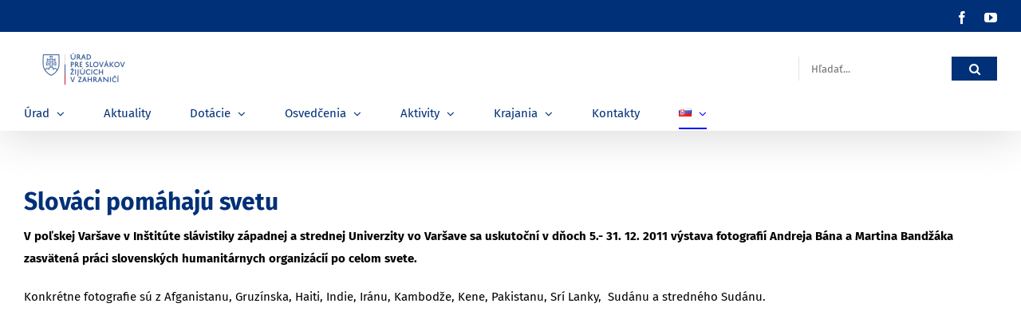

--- FILE ---
content_type: text/html; charset=UTF-8
request_url: https://www.uszz.sk/archiv-slovaci-pomahaju-svetu/
body_size: 36407
content:
<!DOCTYPE html>
<html class="avada-html-layout-wide avada-html-header-position-top" lang="sk-SK" prefix="og: http://ogp.me/ns# fb: http://ogp.me/ns/fb#">
<head>
<meta http-equiv="X-UA-Compatible" content="IE=edge" />
<meta http-equiv="Content-Type" content="text/html; charset=utf-8"/>
<meta name="viewport" content="width=device-width, initial-scale=1" />
<title>archív-Slováci pomáhajú svetu &#8211; USZZ</title>
<meta name='robots' content='max-image-preview:large' />
<link rel="alternate" type="application/rss+xml" title="RSS kanál: USZZ &raquo;" href="https://www.uszz.sk/feed/" />
<link rel="alternate" type="application/rss+xml" title="RSS kanál komentárov webu USZZ &raquo;" href="https://www.uszz.sk/comments/feed/" />
<link rel="alternate" type="text/calendar" title="USZZ &raquo; iCal Feed" href="https://www.uszz.sk/events/?ical=1" />
<link rel="alternate" type="application/rss+xml" title="RSS kanál komentárov webu USZZ &raquo; ku článku archív-Slováci pomáhajú svetu" href="https://www.uszz.sk/archiv-slovaci-pomahaju-svetu/feed/" />
<meta name="description" content="Slováci pomáhajú svetu
V poľskej Varšave v Inštitúte slávistiky západnej a strednej Univerzity vo Varšave sa uskutoční v dňoch 5.- 31. 12. 2011 výstava fotografií Andreja Bána a Martina Bandžáka zasvätená práci slovenských humanitárnych organizácií po celom svete. 
Konkrétne fotografie sú z Afganistanu, Gruzínska, Haiti, Indie, Iránu, Kambodže, Kene, Pakistanu, Srí Lanky,&nbsp;"/>
<meta property="og:locale" content="sk_SK"/>
<meta property="og:type" content="article"/>
<meta property="og:site_name" content="USZZ"/>
<meta property="og:title" content="  archív-Slováci pomáhajú svetu"/>
<meta property="og:description" content="Slováci pomáhajú svetu
V poľskej Varšave v Inštitúte slávistiky západnej a strednej Univerzity vo Varšave sa uskutoční v dňoch 5.- 31. 12. 2011 výstava fotografií Andreja Bána a Martina Bandžáka zasvätená práci slovenských humanitárnych organizácií po celom svete. 
Konkrétne fotografie sú z Afganistanu, Gruzínska, Haiti, Indie, Iránu, Kambodže, Kene, Pakistanu, Srí Lanky,&nbsp;"/>
<meta property="og:url" content="https://www.uszz.sk/archiv-slovaci-pomahaju-svetu/"/>
<meta property="og:image" content="https://www.uszz.sk/wp-content/uploads/2021/03/uszz-logo-300x140.jpg"/>
<meta property="og:image:width" content="300"/>
<meta property="og:image:height" content="140"/>
<meta property="og:image:type" content="image/jpeg"/>
<script type="text/javascript">
/* <![CDATA[ */
window._wpemojiSettings = {"baseUrl":"https:\/\/s.w.org\/images\/core\/emoji\/15.0.3\/72x72\/","ext":".png","svgUrl":"https:\/\/s.w.org\/images\/core\/emoji\/15.0.3\/svg\/","svgExt":".svg","source":{"concatemoji":"https:\/\/www.uszz.sk\/wp-includes\/js\/wp-emoji-release.min.js?ver=6.6.4"}};
/*! This file is auto-generated */
!function(i,n){var o,s,e;function c(e){try{var t={supportTests:e,timestamp:(new Date).valueOf()};sessionStorage.setItem(o,JSON.stringify(t))}catch(e){}}function p(e,t,n){e.clearRect(0,0,e.canvas.width,e.canvas.height),e.fillText(t,0,0);var t=new Uint32Array(e.getImageData(0,0,e.canvas.width,e.canvas.height).data),r=(e.clearRect(0,0,e.canvas.width,e.canvas.height),e.fillText(n,0,0),new Uint32Array(e.getImageData(0,0,e.canvas.width,e.canvas.height).data));return t.every(function(e,t){return e===r[t]})}function u(e,t,n){switch(t){case"flag":return n(e,"\ud83c\udff3\ufe0f\u200d\u26a7\ufe0f","\ud83c\udff3\ufe0f\u200b\u26a7\ufe0f")?!1:!n(e,"\ud83c\uddfa\ud83c\uddf3","\ud83c\uddfa\u200b\ud83c\uddf3")&&!n(e,"\ud83c\udff4\udb40\udc67\udb40\udc62\udb40\udc65\udb40\udc6e\udb40\udc67\udb40\udc7f","\ud83c\udff4\u200b\udb40\udc67\u200b\udb40\udc62\u200b\udb40\udc65\u200b\udb40\udc6e\u200b\udb40\udc67\u200b\udb40\udc7f");case"emoji":return!n(e,"\ud83d\udc26\u200d\u2b1b","\ud83d\udc26\u200b\u2b1b")}return!1}function f(e,t,n){var r="undefined"!=typeof WorkerGlobalScope&&self instanceof WorkerGlobalScope?new OffscreenCanvas(300,150):i.createElement("canvas"),a=r.getContext("2d",{willReadFrequently:!0}),o=(a.textBaseline="top",a.font="600 32px Arial",{});return e.forEach(function(e){o[e]=t(a,e,n)}),o}function t(e){var t=i.createElement("script");t.src=e,t.defer=!0,i.head.appendChild(t)}"undefined"!=typeof Promise&&(o="wpEmojiSettingsSupports",s=["flag","emoji"],n.supports={everything:!0,everythingExceptFlag:!0},e=new Promise(function(e){i.addEventListener("DOMContentLoaded",e,{once:!0})}),new Promise(function(t){var n=function(){try{var e=JSON.parse(sessionStorage.getItem(o));if("object"==typeof e&&"number"==typeof e.timestamp&&(new Date).valueOf()<e.timestamp+604800&&"object"==typeof e.supportTests)return e.supportTests}catch(e){}return null}();if(!n){if("undefined"!=typeof Worker&&"undefined"!=typeof OffscreenCanvas&&"undefined"!=typeof URL&&URL.createObjectURL&&"undefined"!=typeof Blob)try{var e="postMessage("+f.toString()+"("+[JSON.stringify(s),u.toString(),p.toString()].join(",")+"));",r=new Blob([e],{type:"text/javascript"}),a=new Worker(URL.createObjectURL(r),{name:"wpTestEmojiSupports"});return void(a.onmessage=function(e){c(n=e.data),a.terminate(),t(n)})}catch(e){}c(n=f(s,u,p))}t(n)}).then(function(e){for(var t in e)n.supports[t]=e[t],n.supports.everything=n.supports.everything&&n.supports[t],"flag"!==t&&(n.supports.everythingExceptFlag=n.supports.everythingExceptFlag&&n.supports[t]);n.supports.everythingExceptFlag=n.supports.everythingExceptFlag&&!n.supports.flag,n.DOMReady=!1,n.readyCallback=function(){n.DOMReady=!0}}).then(function(){return e}).then(function(){var e;n.supports.everything||(n.readyCallback(),(e=n.source||{}).concatemoji?t(e.concatemoji):e.wpemoji&&e.twemoji&&(t(e.twemoji),t(e.wpemoji)))}))}((window,document),window._wpemojiSettings);
/* ]]> */
</script>
<style id='wp-emoji-styles-inline-css' type='text/css'>
img.wp-smiley, img.emoji {
display: inline !important;
border: none !important;
box-shadow: none !important;
height: 1em !important;
width: 1em !important;
margin: 0 0.07em !important;
vertical-align: -0.1em !important;
background: none !important;
padding: 0 !important;
}
</style>
<link rel='stylesheet' id='fusion-dynamic-css-css' href='https://www.uszz.sk/wp-content/uploads/fusion-styles/4b06d66d77d24c7c622caded42b45514.min.css?ver=3.11.10' type='text/css' media='all' />
<script type="text/javascript" src="https://www.uszz.sk/wp-includes/js/jquery/jquery.min.js?ver=3.7.1" id="jquery-core-js"></script>
<script type="text/javascript" src="https://www.uszz.sk/wp-includes/js/jquery/jquery-migrate.min.js?ver=3.4.1" id="jquery-migrate-js"></script>
<link rel="https://api.w.org/" href="https://www.uszz.sk/wp-json/" /><link rel="alternate" title="JSON" type="application/json" href="https://www.uszz.sk/wp-json/wp/v2/pages/7029" /><link rel="EditURI" type="application/rsd+xml" title="RSD" href="https://www.uszz.sk/xmlrpc.php?rsd" />
<meta name="generator" content="WordPress 6.6.4" />
<link rel="canonical" href="https://www.uszz.sk/archiv-slovaci-pomahaju-svetu/" />
<link rel='shortlink' href='https://www.uszz.sk/?p=7029' />
<link rel="alternate" title="oEmbed (JSON)" type="application/json+oembed" href="https://www.uszz.sk/wp-json/oembed/1.0/embed?url=https%3A%2F%2Fwww.uszz.sk%2Farchiv-slovaci-pomahaju-svetu%2F" />
<link rel="alternate" title="oEmbed (XML)" type="text/xml+oembed" href="https://www.uszz.sk/wp-json/oembed/1.0/embed?url=https%3A%2F%2Fwww.uszz.sk%2Farchiv-slovaci-pomahaju-svetu%2F&#038;format=xml" />
<meta name="tec-api-version" content="v1"><meta name="tec-api-origin" content="https://www.uszz.sk"><link rel="alternate" href="https://www.uszz.sk/wp-json/tribe/events/v1/" /><style type="text/css" id="css-fb-visibility">@media screen and (max-width: 640px){.fusion-no-small-visibility{display:none !important;}body .sm-text-align-center{text-align:center !important;}body .sm-text-align-left{text-align:left !important;}body .sm-text-align-right{text-align:right !important;}body .sm-flex-align-center{justify-content:center !important;}body .sm-flex-align-flex-start{justify-content:flex-start !important;}body .sm-flex-align-flex-end{justify-content:flex-end !important;}body .sm-mx-auto{margin-left:auto !important;margin-right:auto !important;}body .sm-ml-auto{margin-left:auto !important;}body .sm-mr-auto{margin-right:auto !important;}body .fusion-absolute-position-small{position:absolute;top:auto;width:100%;}.awb-sticky.awb-sticky-small{ position: sticky; top: var(--awb-sticky-offset,0); }}@media screen and (min-width: 641px) and (max-width: 1024px){.fusion-no-medium-visibility{display:none !important;}body .md-text-align-center{text-align:center !important;}body .md-text-align-left{text-align:left !important;}body .md-text-align-right{text-align:right !important;}body .md-flex-align-center{justify-content:center !important;}body .md-flex-align-flex-start{justify-content:flex-start !important;}body .md-flex-align-flex-end{justify-content:flex-end !important;}body .md-mx-auto{margin-left:auto !important;margin-right:auto !important;}body .md-ml-auto{margin-left:auto !important;}body .md-mr-auto{margin-right:auto !important;}body .fusion-absolute-position-medium{position:absolute;top:auto;width:100%;}.awb-sticky.awb-sticky-medium{ position: sticky; top: var(--awb-sticky-offset,0); }}@media screen and (min-width: 1025px){.fusion-no-large-visibility{display:none !important;}body .lg-text-align-center{text-align:center !important;}body .lg-text-align-left{text-align:left !important;}body .lg-text-align-right{text-align:right !important;}body .lg-flex-align-center{justify-content:center !important;}body .lg-flex-align-flex-start{justify-content:flex-start !important;}body .lg-flex-align-flex-end{justify-content:flex-end !important;}body .lg-mx-auto{margin-left:auto !important;margin-right:auto !important;}body .lg-ml-auto{margin-left:auto !important;}body .lg-mr-auto{margin-right:auto !important;}body .fusion-absolute-position-large{position:absolute;top:auto;width:100%;}.awb-sticky.awb-sticky-large{ position: sticky; top: var(--awb-sticky-offset,0); }}</style><link rel="icon" href="https://www.uszz.sk/wp-content/uploads/2021/03/cropped-uszz_ico-32x32.png" sizes="32x32" />
<link rel="icon" href="https://www.uszz.sk/wp-content/uploads/2021/03/cropped-uszz_ico-192x192.png" sizes="192x192" />
<link rel="apple-touch-icon" href="https://www.uszz.sk/wp-content/uploads/2021/03/cropped-uszz_ico-180x180.png" />
<meta name="msapplication-TileImage" content="https://www.uszz.sk/wp-content/uploads/2021/03/cropped-uszz_ico-270x270.png" />
<script type="text/javascript">
var doc = document.documentElement;
doc.setAttribute( 'data-useragent', navigator.userAgent );
</script>
</head>
<body class="page-template-default page page-id-7029 tribe-no-js fusion-image-hovers fusion-pagination-sizing fusion-button_type-flat fusion-button_span-yes fusion-button_gradient-linear avada-image-rollover-circle-yes avada-image-rollover-yes avada-image-rollover-direction-center_horiz fusion-body ltr no-tablet-sticky-header no-mobile-sticky-header no-mobile-slidingbar avada-has-rev-slider-styles fusion-disable-outline fusion-sub-menu-fade mobile-logo-pos-left layout-wide-mode avada-has-boxed-modal-shadow-none layout-scroll-offset-full avada-has-zero-margin-offset-top fusion-top-header menu-text-align-left mobile-menu-design-classic fusion-show-pagination-text fusion-header-layout-v4 avada-responsive avada-footer-fx-none avada-menu-highlight-style-bottombar fusion-search-form-classic fusion-main-menu-search-dropdown fusion-avatar-square avada-dropdown-styles avada-blog-layout-grid avada-blog-archive-layout-grid avada-ec-not-100-width avada-ec-meta-layout-sidebar avada-header-shadow-yes avada-menu-icon-position-left avada-has-megamenu-shadow avada-has-titlebar-hide avada-has-pagination-padding avada-flyout-menu-direction-fade avada-ec-views-v2" data-awb-post-id="7029">
<a class="skip-link screen-reader-text" href="#content">Skip to content</a>
<div id="boxed-wrapper">
<div id="wrapper" class="fusion-wrapper">
<div id="home" style="position:relative;top:-1px;"></div>
<header class="fusion-header-wrapper fusion-header-shadow">
<div class="fusion-header-v4 fusion-logo-alignment fusion-logo-left fusion-sticky-menu-1 fusion-sticky-logo- fusion-mobile-logo- fusion-sticky-menu-only fusion-header-menu-align-left fusion-mobile-menu-design-classic">
<div class="fusion-secondary-header">
<div class="fusion-row">
<div class="fusion-alignright">
<div class="fusion-social-links-header"><div class="fusion-social-networks"><div class="fusion-social-networks-wrapper"><a  class="fusion-social-network-icon fusion-tooltip fusion-facebook awb-icon-facebook" style data-placement="bottom" data-title="Facebook" data-toggle="tooltip" title="Facebook" href="https://www.facebook.com/uradpreslovakovzijucichvzahranici/" target="_blank" rel="noreferrer"><span class="screen-reader-text">Facebook</span></a><a  class="fusion-social-network-icon fusion-tooltip fusion-youtube awb-icon-youtube" style data-placement="bottom" data-title="YouTube" data-toggle="tooltip" title="YouTube" href="https://www.youtube.com/user/uszz1video/videos" target="_blank" rel="noopener noreferrer"><span class="screen-reader-text">YouTube</span></a></div></div></div>			</div>
</div>
</div>
<div class="fusion-header-sticky-height"></div>
<div class="fusion-sticky-header-wrapper"> <!-- start fusion sticky header wrapper -->
<div class="fusion-header">
<div class="fusion-row">
<div class="fusion-logo" data-margin-top="-20px" data-margin-bottom="-30px" data-margin-left="0px" data-margin-right="0px">
<a class="fusion-logo-link"  href="https://www.uszz.sk/" >
<!-- standard logo -->
<img src="https://www.uszz.sk/wp-content/uploads/2021/03/uszz-logo-300x140.jpg" srcset="https://www.uszz.sk/wp-content/uploads/2021/03/uszz-logo-300x140.jpg 1x, https://www.uszz.sk/wp-content/uploads/2021/03/uszz-logo-300x140.jpg 2x" width="300" height="140" style="max-height:140px;height:auto;" alt="USZZ Logo" data-retina_logo_url="https://www.uszz.sk/wp-content/uploads/2021/03/uszz-logo-300x140.jpg" class="fusion-standard-logo" />
</a>
<div class="fusion-header-content-3-wrapper">
<div class="fusion-secondary-menu-search">
<form role="search" class="searchform fusion-search-form  fusion-search-form-classic" method="get" action="https://www.uszz.sk/">
<div class="fusion-search-form-content">
<div class="fusion-search-field search-field">
<label><span class="screen-reader-text">Hľadať:</span>
<input type="search" value="" name="s" class="s" placeholder="Hľadať..." required aria-required="true" aria-label="Hľadať..."/>
</label>
</div>
<div class="fusion-search-button search-button">
<input type="submit" class="fusion-search-submit searchsubmit" aria-label="Hľadať" value="&#xf002;" />
</div>
</div>
</form>
</div>
</div>
</div>
</div>
</div>
<div class="fusion-secondary-main-menu">
<div class="fusion-row">
<nav class="fusion-main-menu" aria-label="Main Menu"><ul id="menu-sk-main-menu" class="fusion-menu"><li  id="menu-item-3359"  class="menu-item menu-item-type-custom menu-item-object-custom menu-item-has-children menu-item-3359 fusion-dropdown-menu"  data-item-id="3359"><a  href="#" class="fusion-bottombar-highlight"><span class="menu-text">Úrad</span> <span class="fusion-caret"><i class="fusion-dropdown-indicator" aria-hidden="true"></i></span></a><ul class="sub-menu"><li  id="menu-item-3360"  class="menu-item menu-item-type-custom menu-item-object-custom menu-item-has-children menu-item-3360 fusion-dropdown-submenu" ><a  class="fusion-bottombar-highlight"><span>Štruktúra úradu</span></a><ul class="sub-menu"><li  id="menu-item-3153"  class="menu-item menu-item-type-custom menu-item-object-custom menu-item-has-children menu-item-3153" ><a  class="fusion-bottombar-highlight"><span>Vedenie úradu</span></a><ul class="sub-menu"><li  id="menu-item-1345"  class="menu-item menu-item-type-post_type menu-item-object-page menu-item-1345" ><a  href="https://www.uszz.sk/predseda-uszz/" class="fusion-bottombar-highlight"><span>Predseda ÚSŽZ</span></a></li><li  id="menu-item-16956"  class="menu-item menu-item-type-post_type menu-item-object-page menu-item-16956" ><a  href="https://www.uszz.sk/podpredseda-uszz/" class="fusion-bottombar-highlight"><span>Podpredseda ÚSŽZ</span></a></li></ul></li><li  id="menu-item-2946"  class="menu-item menu-item-type-post_type menu-item-object-page menu-item-2946" ><a  href="https://www.uszz.sk/organizacna-struktura/" class="fusion-bottombar-highlight"><span>Organizačná štruktúra</span></a></li></ul></li><li  id="menu-item-3250"  class="menu-item menu-item-type-custom menu-item-object-custom menu-item-has-children menu-item-3250 fusion-dropdown-submenu" ><a  class="fusion-bottombar-highlight"><span>Komisie ÚSŽZ</span></a><ul class="sub-menu"><li  id="menu-item-2308"  class="menu-item menu-item-type-post_type menu-item-object-page menu-item-has-children menu-item-2308" ><a  href="https://www.uszz.sk/skolske-komisie/" class="fusion-bottombar-highlight"><span>Komisia pre školstvo a vzdelávanie</span></a><ul class="sub-menu"><li  id="menu-item-4135"  class="menu-item menu-item-type-post_type menu-item-object-page menu-item-has-children menu-item-4135" ><a  href="https://www.uszz.sk/sekcia-pre-strednu-juznu-a-vychodnu-europu/" class="fusion-bottombar-highlight"><span>Sekcia pre strednú, južnú a východnú Európu</span></a><ul class="sub-menu"><li  id="menu-item-5417"  class="menu-item menu-item-type-post_type menu-item-object-page menu-item-5417" ><a  href="https://www.uszz.sk/1-zasadnutie-sekcie-pre-strednu-juznu-a-vychodnu-europu-komisie-pre-skolstvo-a-vzdelavanie-uszz/" class="fusion-bottombar-highlight"><span>1. zasadnutie 2013</span></a></li><li  id="menu-item-5408"  class="menu-item menu-item-type-post_type menu-item-object-page menu-item-5408" ><a  href="https://www.uszz.sk/2-zasadnutie-sekcie-pre-strednu-juznu-a-vychodnu-europu-komisie-pre-skolstvo-a-vzdelavanie-uszz/" class="fusion-bottombar-highlight"><span>2. zasadnutie 2014</span></a></li><li  id="menu-item-5418"  class="menu-item menu-item-type-post_type menu-item-object-page menu-item-5418" ><a  href="https://www.uszz.sk/3-zasadnutie-sekcie-pre-strednu-juznu-a-vychodnu-europu-komisie-pre-skolstvo-a-vzdelavanie-uszz/" class="fusion-bottombar-highlight"><span>3. zasadnutie 2015</span></a></li><li  id="menu-item-5416"  class="menu-item menu-item-type-post_type menu-item-object-page menu-item-5416" ><a  href="https://www.uszz.sk/4-zasadnutie-sekcie-pre-strednu-juznu-a-vychodnu-europu-komisie-pre-skolstvo-a-vzdelavanie-uszz/" class="fusion-bottombar-highlight"><span>4. zasadnutie 2016</span></a></li><li  id="menu-item-5415"  class="menu-item menu-item-type-post_type menu-item-object-page menu-item-5415" ><a  href="https://www.uszz.sk/5-zasadnutie-sekcie-pre-strednu-juznu-a-vychodnu-europu-komisie-pre-skolstvo-a-vzdelavanie-uszz/" class="fusion-bottombar-highlight"><span>5. zasadnutie 2017</span></a></li><li  id="menu-item-5414"  class="menu-item menu-item-type-post_type menu-item-object-page menu-item-5414" ><a  href="https://www.uszz.sk/6-zasadnutie-sekcie-pre-strednu-juznu-a-vychodnu-europu-komisie-pre-skolstvo-a-vzdelavanie-uszz/" class="fusion-bottombar-highlight"><span>6. zasadnutie 2018</span></a></li><li  id="menu-item-12428"  class="menu-item menu-item-type-post_type menu-item-object-page menu-item-12428" ><a  href="https://www.uszz.sk/7-zasadnutie-sekcie-pre-strednu-juznu-a-vychodnu-europu-komisie-pre-skolstvo-a-vzdelavanie-uszz/" class="fusion-bottombar-highlight"><span>7. zasadnutie 2022</span></a></li><li  id="menu-item-17329"  class="menu-item menu-item-type-post_type menu-item-object-page menu-item-17329" ><a  href="https://www.uszz.sk/8-zasadnutie-sekcie-pre-strednu-juznu-a-vychodnu-europu-komisie-pre-skolstvo-a-vzdelavanie-uszz/" class="fusion-bottombar-highlight"><span>8. zasadnutie 2023</span></a></li><li  id="menu-item-17328"  class="menu-item menu-item-type-post_type menu-item-object-page menu-item-17328" ><a  href="https://www.uszz.sk/9-zasadnutie-sekcie-pre-strednu-juznu-a-vychodnu-europu-komisie-pre-skolstvo-a-vzdelavanie-uszz/" class="fusion-bottombar-highlight"><span>9. zasadnutie 2024</span></a></li><li  id="menu-item-17663"  class="menu-item menu-item-type-post_type menu-item-object-page menu-item-17663" ><a  href="https://www.uszz.sk/10-zasadnutie-sekcie-pre-strednu-juznu-a-vychodnu-europu-komisie-pre-skolstvo-a-vzdelavanie-uszz/" class="fusion-bottombar-highlight"><span>10. zasadnutie 2025</span></a></li></ul></li><li  id="menu-item-4134"  class="menu-item menu-item-type-post_type menu-item-object-page menu-item-has-children menu-item-4134" ><a  href="https://www.uszz.sk/sekcia-pre-zapadnu-europu-a-zamorie/" class="fusion-bottombar-highlight"><span>Sekcia pre západnú Európu a zámorie</span></a><ul class="sub-menu"><li  id="menu-item-5379"  class="menu-item menu-item-type-post_type menu-item-object-page menu-item-5379" ><a  href="https://www.uszz.sk/1-zasadnutie-sekcie-pre-zapadnu-europu-a-zamorie-komisie-pre-skolstvo-a-vzdelavanie-uszz/" class="fusion-bottombar-highlight"><span>1. zasadnutie 2014</span></a></li><li  id="menu-item-5413"  class="menu-item menu-item-type-post_type menu-item-object-page menu-item-5413" ><a  href="https://www.uszz.sk/2-zasadnutie-sekcie-pre-zapadnu-europu-a-zamorie-komisie-pre-skolstvo-a-vzdelavanie-uszz-2/" class="fusion-bottombar-highlight"><span>2. zasadnutie 2015</span></a></li><li  id="menu-item-5412"  class="menu-item menu-item-type-post_type menu-item-object-page menu-item-5412" ><a  href="https://www.uszz.sk/3-zasadnutie-sekcie-pre-zapadnu-europu-a-zamorie-komisie-pre-skolstvo-a-vzdelavanie-uszz/" class="fusion-bottombar-highlight"><span>3. zasadnutie 2016</span></a></li><li  id="menu-item-5411"  class="menu-item menu-item-type-post_type menu-item-object-page menu-item-5411" ><a  href="https://www.uszz.sk/4-zasadnutie-sekcie-pre-zapadnu-europu-a-zamorie-komisie-pre-skolstvo-a-vzdelavanie-uszz/" class="fusion-bottombar-highlight"><span>4. zasadnutie 2017</span></a></li><li  id="menu-item-5410"  class="menu-item menu-item-type-post_type menu-item-object-page menu-item-5410" ><a  href="https://www.uszz.sk/5-zasadnutie-sekcie-pre-zapadnu-europu-a-zamorie-komisie-pre-skolstvo-a-vzdelavanie-uszz/" class="fusion-bottombar-highlight"><span>5. zasadnutie 2018</span></a></li><li  id="menu-item-5409"  class="menu-item menu-item-type-post_type menu-item-object-page menu-item-5409" ><a  href="https://www.uszz.sk/6-zasadnutie-sekcie-pre-zapadnu-europu-a-zamorie-komisie-pre-skolstvo-a-vzdelavanie-uszz/" class="fusion-bottombar-highlight"><span>6. zasadnutie 2019</span></a></li><li  id="menu-item-17332"  class="menu-item menu-item-type-post_type menu-item-object-page menu-item-17332" ><a  href="https://www.uszz.sk/7-zasadnutie-sekcie-pre-zapadnu-europu-a-zamorie-komisie-pre-skolstvo-a-vzdelavanie-uszz/" class="fusion-bottombar-highlight"><span>7. zasadnutie 2022</span></a></li><li  id="menu-item-17331"  class="menu-item menu-item-type-post_type menu-item-object-page menu-item-17331" ><a  href="https://www.uszz.sk/8-zasadnutie-sekcie-pre-zapadnu-europu-a-zamorie-komisie-pre-skolstvo-a-vzdelavanie-uszz/" class="fusion-bottombar-highlight"><span>8. zasadnutie 2023</span></a></li><li  id="menu-item-17330"  class="menu-item menu-item-type-post_type menu-item-object-page menu-item-17330" ><a  href="https://www.uszz.sk/9-zasadnutie-sekcie-pre-zapadnu-europu-a-zamorie-komisie-pre-skolstvo-a-vzdelavanie-uszz/" class="fusion-bottombar-highlight"><span>9. zasadnutie 2024</span></a></li><li  id="menu-item-17662"  class="menu-item menu-item-type-post_type menu-item-object-page menu-item-17662" ><a  href="https://www.uszz.sk/10-zasadnutie-sekcie-pre-zapadnu-europu-a-zamorie-komisie-pre-skolstvo-a-vzdelavanie-uszz/" class="fusion-bottombar-highlight"><span>10. zasadnutie 2025</span></a></li></ul></li></ul></li><li  id="menu-item-17348"  class="menu-item menu-item-type-post_type menu-item-object-page menu-item-17348" ><a  href="https://www.uszz.sk/komisia-pre-vedu-a-vyskum/" class="fusion-bottombar-highlight"><span>Komisia pre vedu a výskum</span></a></li><li  id="menu-item-2067"  class="menu-item menu-item-type-post_type menu-item-object-page menu-item-2067" ><a  href="https://www.uszz.sk/kulturna-komisia-slovakov-zijucich-v-zahranici/" class="fusion-bottombar-highlight"><span>Kultúrna komisia</span></a></li><li  id="menu-item-2522"  class="menu-item menu-item-type-post_type menu-item-object-page menu-item-has-children menu-item-2522" ><a  href="https://www.uszz.sk/komisia-pre-media-a-vyd-cinnost-uszz/" class="fusion-bottombar-highlight"><span>Komisia pre médiá, informácie a vydavateľskú činnosť</span></a><ul class="sub-menu"><li  id="menu-item-18062"  class="menu-item menu-item-type-post_type menu-item-object-page menu-item-18062" ><a  href="https://www.uszz.sk/zasadnutie-2019/" class="fusion-bottombar-highlight"><span>Zasadnutie 2019</span></a></li><li  id="menu-item-18061"  class="menu-item menu-item-type-post_type menu-item-object-page menu-item-18061" ><a  href="https://www.uszz.sk/zasadnutie-2025/" class="fusion-bottombar-highlight"><span>Zasadnutie 2025</span></a></li></ul></li></ul></li><li  id="menu-item-3361"  class="menu-item menu-item-type-custom menu-item-object-custom menu-item-has-children menu-item-3361 fusion-dropdown-submenu" ><a  class="fusion-bottombar-highlight"><span>Legislatíva</span></a><ul class="sub-menu"><li  id="menu-item-1385"  class="menu-item menu-item-type-post_type menu-item-object-page menu-item-1385" ><a  href="https://www.uszz.sk/legislativa/ustava-sr/" class="fusion-bottombar-highlight"><span>Ústava SR</span></a></li><li  id="menu-item-2043"  class="menu-item menu-item-type-post_type menu-item-object-page menu-item-2043" ><a  href="https://www.uszz.sk/zakon-474-2005-z-z-o-slovakoch-zijucich-v-zahranici/" class="fusion-bottombar-highlight"><span>Zákon o Slovákoch žijúcich v zahraničí</span></a></li><li  id="menu-item-1381"  class="menu-item menu-item-type-post_type menu-item-object-page menu-item-1381" ><a  href="https://www.uszz.sk/legislativa/act-on-the-slovaks-living-abroad-and-on-amendments-and-additions-to-certain-laws/" class="fusion-bottombar-highlight"><span>ACT on the Slovaks Living Abroad and on Amendments and Additions to Certain Laws</span></a></li><li  id="menu-item-1383"  class="menu-item menu-item-type-post_type menu-item-object-page menu-item-1383" ><a  href="https://www.uszz.sk/legislativa/deklaracia-narodnej-rady-slovenskej-republiky/" class="fusion-bottombar-highlight"><span>Deklarácia NR SR</span></a></li><li  id="menu-item-1382"  class="menu-item menu-item-type-post_type menu-item-object-page menu-item-1382" ><a  href="https://www.uszz.sk/legislativa/vlada-sr/" class="fusion-bottombar-highlight"><span>Vláda SR</span></a></li><li  id="menu-item-2761"  class="menu-item menu-item-type-post_type menu-item-object-page menu-item-2761" ><a  href="https://www.uszz.sk/rada-vlady-pre-krajanske-otazky/" class="fusion-bottombar-highlight"><span>Rada vlády pre krajanské otázky</span></a></li><li  id="menu-item-1384"  class="menu-item menu-item-type-post_type menu-item-object-page menu-item-1384" ><a  href="https://www.uszz.sk/legislativa/statut-uradu-pre-slovakov-zijucich-v-zahranici/" class="fusion-bottombar-highlight"><span>Štatút ÚSŽZ</span></a></li><li  id="menu-item-1378"  class="menu-item menu-item-type-post_type menu-item-object-page menu-item-1378" ><a  href="https://www.uszz.sk/legislativa/koncepcia-statnej-politiky-starostlivosti-o-slovakov-zijucich-v-zahranici/" class="fusion-bottombar-highlight"><span>Koncepcia štátnej politiky starostlivosti o Slovákov žijúcich v zahraničí</span></a></li><li  id="menu-item-10931"  class="menu-item menu-item-type-post_type menu-item-object-page menu-item-10931" ><a  href="https://www.uszz.sk/spravy-o-statnej-politike-vo-vztahu-k-slovakom-zijucim-v-zahranici/" class="fusion-bottombar-highlight"><span>Správy o štátnej politike vo vzťahu k Slovákom žijúcim v zahraničí</span></a></li><li  id="menu-item-1596"  class="menu-item menu-item-type-post_type menu-item-object-page menu-item-1596" ><a  href="https://www.uszz.sk/zmluvy-a-dohody-medzi-mzvez-sr-a-uszz/" class="fusion-bottombar-highlight"><span>Zmluvy a dohody medzi MZVEZ SR a ÚSŽZ</span></a></li></ul></li><li  id="menu-item-3363"  class="menu-item menu-item-type-custom menu-item-object-custom menu-item-has-children menu-item-3363 fusion-dropdown-submenu" ><a  class="fusion-bottombar-highlight"><span>Stála konferencia</span></a><ul class="sub-menu"><li  id="menu-item-15759"  class="menu-item menu-item-type-post_type menu-item-object-page menu-item-15759" ><a  href="https://www.uszz.sk/stala-konferencia-2024/" class="fusion-bottombar-highlight"><span>Stála konferencia 2024</span></a></li><li  id="menu-item-12623"  class="menu-item menu-item-type-post_type menu-item-object-page menu-item-12623" ><a  href="https://www.uszz.sk/stala-konferencia-uszz-slovenska-republika-a-slovaci-zijuci-v-zahranici-2022/" class="fusion-bottombar-highlight"><span>Stála konferencia 2022</span></a></li><li  id="menu-item-2767"  class="menu-item menu-item-type-post_type menu-item-object-page menu-item-2767" ><a  href="https://www.uszz.sk/stala-konferencia-2018/" class="fusion-bottombar-highlight"><span>Stála konferencia 2018</span></a></li><li  id="menu-item-2072"  class="menu-item menu-item-type-post_type menu-item-object-page menu-item-2072" ><a  href="https://www.uszz.sk/stala-konferencia-2016/" class="fusion-bottombar-highlight"><span>Stála konferencia 2016</span></a></li><li  id="menu-item-2077"  class="menu-item menu-item-type-post_type menu-item-object-page menu-item-2077" ><a  href="https://www.uszz.sk/stala-konferencia-2014/" class="fusion-bottombar-highlight"><span>Stála konferencia 2014</span></a></li><li  id="menu-item-2079"  class="menu-item menu-item-type-post_type menu-item-object-page menu-item-2079" ><a  href="https://www.uszz.sk/stala-konferencia-2012/" class="fusion-bottombar-highlight"><span>Stála konferencia 2012</span></a></li><li  id="menu-item-1082"  class="menu-item menu-item-type-custom menu-item-object-custom menu-item-1082" ><a  class="fusion-bottombar-highlight"><span>Stála konferencia 2010</span></a></li></ul></li><li  id="menu-item-3102"  class="unclickable menu-item menu-item-type-post_type menu-item-object-page menu-item-has-children menu-item-3102 fusion-dropdown-submenu"  data-classes="unclickable"><a  href="https://www.uszz.sk/verejne-obstaravanie/" class="fusion-bottombar-highlight"><span>Verejné obstarávanie</span></a><ul class="sub-menu"><li  id="menu-item-14784"  class="menu-item menu-item-type-post_type menu-item-object-page menu-item-14784" ><a  href="https://www.uszz.sk/verejne-obstaravania-a-vyzvy/" class="fusion-bottombar-highlight"><span>Verejné obstarávania a výzvy</span></a></li><li  id="menu-item-6439"  class="menu-item menu-item-type-post_type menu-item-object-page menu-item-6439" ><a  href="https://www.uszz.sk/profil-verejneho-obstaravatela/" class="fusion-bottombar-highlight"><span>Profil verejného obstarávateľa</span></a></li></ul></li><li  id="menu-item-16323"  class="menu-item menu-item-type-post_type menu-item-object-page menu-item-16323 fusion-dropdown-submenu" ><a  href="https://www.uszz.sk/spravodajca-slovensko-bez-hranic/" class="fusion-bottombar-highlight"><span>Spravodajca Slovensko bez hraníc</span></a></li><li  id="menu-item-3362"  class="menu-item menu-item-type-custom menu-item-object-custom menu-item-has-children menu-item-3362 fusion-dropdown-submenu" ><a  class="fusion-bottombar-highlight"><span>Dôležité informácie</span></a><ul class="sub-menu"><li  id="menu-item-2927"  class="menu-item menu-item-type-post_type menu-item-object-page menu-item-2927" ><a  href="https://www.uszz.sk/objednavky-a-faktury-2/" class="fusion-bottombar-highlight"><span>Objednávky a faktúry</span></a></li><li  id="menu-item-14442"  class="menu-item menu-item-type-post_type menu-item-object-page menu-item-14442" ><a  href="https://www.uszz.sk/kariera/" class="fusion-bottombar-highlight"><span>Kariéra</span></a></li><li  id="menu-item-1981"  class="menu-item menu-item-type-post_type menu-item-object-page menu-item-privacy-policy menu-item-1981" ><a  href="https://www.uszz.sk/ochrana-osobnych-udajov/" class="fusion-bottombar-highlight"><span>Ochrana osobných údajov a GDPR</span></a></li><li  id="menu-item-3109"  class="menu-item menu-item-type-post_type menu-item-object-page menu-item-3109" ><a  href="https://www.uszz.sk/poskytovanie-informacii/" class="fusion-bottombar-highlight"><span>Poskytovanie informácií</span></a></li><li  id="menu-item-2054"  class="menu-item menu-item-type-post_type menu-item-object-page menu-item-2054" ><a  href="https://www.uszz.sk/dolezite-linky/" class="fusion-bottombar-highlight"><span>Dôležité linky</span></a></li><li  id="menu-item-14721"  class="menu-item menu-item-type-post_type menu-item-object-page menu-item-14721" ><a  href="https://www.uszz.sk/vyhlasenie-o-pristupnosti/" class="fusion-bottombar-highlight"><span>Vyhlásenie o prístupnosti</span></a></li><li  id="menu-item-1377"  class="menu-item menu-item-type-post_type menu-item-object-page menu-item-1377" ><a  href="https://www.uszz.sk/legislativa/loga-na-stiahnutie/" class="fusion-bottombar-highlight"><span>Logá na stiahnutie</span></a></li><li  id="menu-item-17357"  class="menu-item menu-item-type-post_type menu-item-object-page menu-item-17357" ><a  href="https://www.uszz.sk/prevencia-korupcie/" class="fusion-bottombar-highlight"><span>Prevencia korupcie</span></a></li></ul></li></ul></li><li  id="menu-item-2177"  class="menu-item menu-item-type-taxonomy menu-item-object-category menu-item-2177"  data-item-id="2177"><a  href="https://www.uszz.sk/category/aktuality/" class="fusion-bottombar-highlight"><span class="menu-text">Aktuality</span></a></li><li  id="menu-item-3364"  class="menu-item menu-item-type-custom menu-item-object-custom menu-item-has-children menu-item-3364 fusion-megamenu-menu "  data-item-id="3364"><a  href="#" class="fusion-bottombar-highlight"><span class="menu-text">Dotácie</span> <span class="fusion-caret"><i class="fusion-dropdown-indicator" aria-hidden="true"></i></span></a><div class="fusion-megamenu-wrapper fusion-columns-5 columns-per-row-5 columns-5 col-span-12 fusion-megamenu-fullwidth"><div class="row"><div class="fusion-megamenu-holder" style="width:100vw;" data-width="100vw"><ul class="fusion-megamenu fusion-megamenu-sitewidth" style="margin: 0 auto;width: 100%;max-width: 1240px;"><li  id="menu-item-3365"  class="menu-item menu-item-type-custom menu-item-object-custom menu-item-has-children menu-item-3365 fusion-megamenu-submenu fusion-megamenu-columns-5 col-lg-2 col-md-2 col-sm-2" ><div class='fusion-megamenu-title'><span class="awb-justify-title">Schválené a neschválené žiadosti</span></div><ul class="sub-menu"><li  id="menu-item-17365"  class="menu-item menu-item-type-post_type menu-item-object-page menu-item-has-children menu-item-17365" ><a  href="https://www.uszz.sk/dotacie-2025-schvalene-a-zamietnute-ziadosti-o-dotacie-2025/" class="fusion-bottombar-highlight"><span><span class="fusion-megamenu-bullet"></span>Dotácie 2025</span></a><ul class="sub-menu deep-level"><li  id="menu-item-18261"  class="menu-item menu-item-type-post_type menu-item-object-page menu-item-18261" ><a  href="https://www.uszz.sk/dotacna-vyzva-na-rok-2025-2/" class="fusion-bottombar-highlight"><span><span class="fusion-megamenu-bullet"></span>Dotačná výzva na rok 2025</span></a></li><li  id="menu-item-18260"  class="menu-item menu-item-type-post_type menu-item-object-page menu-item-18260" ><a  href="https://www.uszz.sk/tematicka-dotacna-vyzva-2025-2/" class="fusion-bottombar-highlight"><span><span class="fusion-megamenu-bullet"></span>Tematická dotačná výzva 2025</span></a></li><li  id="menu-item-20352"  class="menu-item menu-item-type-post_type menu-item-object-page menu-item-20352" ><a  href="https://www.uszz.sk/mimoriadne-dotacie-2025/" class="fusion-bottombar-highlight"><span><span class="fusion-megamenu-bullet"></span>Mimoriadne dotácie 2025</span></a></li></ul></li><li  id="menu-item-14783"  class="menu-item menu-item-type-post_type menu-item-object-page menu-item-14783" ><a  href="https://www.uszz.sk/dotacie-2024-schvalene-a-zamietnute-ziadosti-o-dotacie-2024/" class="fusion-bottombar-highlight"><span><span class="fusion-megamenu-bullet"></span>Dotácie 2024</span></a></li><li  id="menu-item-2062"  class="menu-item menu-item-type-post_type menu-item-object-page menu-item-2062" ><a  href="https://www.uszz.sk/schvalene-dotacie/" class="fusion-bottombar-highlight"><span><span class="fusion-megamenu-bullet"></span>Archív</span></a></li></ul></li><li  id="menu-item-10305"  class="unclickable menu-item menu-item-type-custom menu-item-object-custom menu-item-has-children menu-item-10305 fusion-megamenu-submenu fusion-megamenu-columns-5 col-lg-2 col-md-2 col-sm-2"  data-classes="unclickable"><div class='fusion-megamenu-title'><span class="awb-justify-title">Dotačný proces ÚSŽZ</span></div><ul class="sub-menu"><li  id="menu-item-10303"  class="menu-item menu-item-type-post_type menu-item-object-page menu-item-10303" ><a  href="https://www.uszz.sk/elektronicky-dotacny-system-uszz/" class="fusion-bottombar-highlight"><span><span class="fusion-megamenu-bullet"></span>Dotačný informačný systém (DIS)</span></a></li><li  id="menu-item-10917"  class="menu-item menu-item-type-post_type menu-item-object-page menu-item-10917" ><a  href="https://www.uszz.sk/vnutorne-predpisy-uszz-k-dotaciam/" class="fusion-bottombar-highlight"><span><span class="fusion-megamenu-bullet"></span>Vnútorné predpisy ÚSŽZ k dotáciám</span></a></li><li  id="menu-item-19195"  class="menu-item menu-item-type-custom menu-item-object-custom menu-item-has-children menu-item-19195" ><a  href="#" class="fusion-bottombar-highlight"><span><span class="fusion-megamenu-bullet"></span>Dotačná výzva 2026</span></a><ul class="sub-menu deep-level"><li  id="menu-item-19197"  class="menu-item menu-item-type-post_type menu-item-object-page menu-item-19197" ><a  href="https://www.uszz.sk/dotacna-vyzva-na-rok-2026/" class="fusion-bottombar-highlight"><span><span class="fusion-megamenu-bullet"></span>Dotačná výzva</span></a></li><li  id="menu-item-19601"  class="menu-item menu-item-type-post_type menu-item-object-page menu-item-19601" ><a  href="https://www.uszz.sk/tematicka-dotacna-vyzva-i-2026/" class="fusion-bottombar-highlight"><span><span class="fusion-megamenu-bullet"></span>Tematická dotačná výzva I./2026</span></a></li><li  id="menu-item-19870"  class="menu-item menu-item-type-post_type menu-item-object-page menu-item-19870" ><a  href="https://www.uszz.sk/tematicka-dotacna-vyzva-ii-2026-2/" class="fusion-bottombar-highlight"><span><span class="fusion-megamenu-bullet"></span>Tematická dotačná výzva II./2026</span></a></li><li  id="menu-item-19196"  class="menu-item menu-item-type-post_type menu-item-object-page menu-item-19196" ><a  href="https://www.uszz.sk/dotacna-vyzva-oznamy-2026/" class="fusion-bottombar-highlight"><span><span class="fusion-megamenu-bullet"></span>Oznamy</span></a></li></ul></li><li  id="menu-item-17368"  class="menu-item menu-item-type-custom menu-item-object-custom menu-item-has-children menu-item-17368" ><a  href="#" class="fusion-bottombar-highlight"><span><span class="fusion-megamenu-bullet"></span>Dotačná výzva 2025</span></a><ul class="sub-menu deep-level"><li  id="menu-item-17367"  class="menu-item menu-item-type-post_type menu-item-object-post menu-item-17367" ><a  href="https://www.uszz.sk/dotacna-vyzva-na-rok-2025/" class="fusion-bottombar-highlight"><span><span class="fusion-megamenu-bullet"></span>Dotačná výzva</span></a></li><li  id="menu-item-17724"  class="menu-item menu-item-type-post_type menu-item-object-page menu-item-17724" ><a  href="https://www.uszz.sk/tematicka-dotacna-vyzva-2025/" class="fusion-bottombar-highlight"><span><span class="fusion-megamenu-bullet"></span>Tematická dotačná výzva 2025</span></a></li><li  id="menu-item-17366"  class="menu-item menu-item-type-post_type menu-item-object-page menu-item-17366" ><a  href="https://www.uszz.sk/dotacna-vyzva-oznamy/" class="fusion-bottombar-highlight"><span><span class="fusion-megamenu-bullet"></span>Oznamy</span></a></li></ul></li><li  id="menu-item-17373"  class="menu-item menu-item-type-custom menu-item-object-custom menu-item-has-children menu-item-17373" ><a  href="#" class="fusion-bottombar-highlight"><span><span class="fusion-megamenu-bullet"></span>Dotačná výzva 2024</span></a><ul class="sub-menu deep-level"><li  id="menu-item-17394"  class="menu-item menu-item-type-post_type menu-item-object-post menu-item-17394" ><a  href="https://www.uszz.sk/vyzva-uszz-na-predkladanie-ziadosti-o-dotaciu-na-rok-2024/" class="fusion-bottombar-highlight"><span><span class="fusion-megamenu-bullet"></span>Dotačná výzva</span></a></li><li  id="menu-item-17372"  class="menu-item menu-item-type-post_type menu-item-object-page menu-item-17372" ><a  href="https://www.uszz.sk/dotacna-vyzva-oznamy-2024/" class="fusion-bottombar-highlight"><span><span class="fusion-megamenu-bullet"></span>Oznamy</span></a></li></ul></li></ul></li><li  id="menu-item-12274"  class="menu-item menu-item-type-post_type menu-item-object-page menu-item-12274 fusion-megamenu-submenu menu-item-has-link fusion-megamenu-columns-5 col-lg-2 col-md-2 col-sm-2" ><div class='fusion-megamenu-title'><a class="awb-justify-title" href="https://www.uszz.sk/vyuctovanie-dotacii/">Vyúčtovanie dotácií</a></div></li><li  id="menu-item-1984"  class="menu-item menu-item-type-post_type menu-item-object-page menu-item-1984 fusion-megamenu-submenu menu-item-has-link fusion-megamenu-columns-5 col-lg-2 col-md-2 col-sm-2" ><div class='fusion-megamenu-title'><a class="awb-justify-title" href="https://www.uszz.sk/najcastejsie-otazky-a-odpovede-o-dotaciach/">Návod – ako na to pri podávaní žiadostí</a></div></li><li  id="menu-item-2090"  class="menu-item menu-item-type-post_type menu-item-object-page menu-item-2090 fusion-megamenu-submenu menu-item-has-link fusion-megamenu-columns-5 col-lg-2 col-md-2 col-sm-2" ><div class='fusion-megamenu-title'><a class="awb-justify-title" href="https://www.uszz.sk/dokumenty-2/">Archív dokumentov</a></div></li></ul></div><div style="clear:both;"></div></div></div></li><li  id="menu-item-17130"  class="menu-item menu-item-type-custom menu-item-object-custom menu-item-has-children menu-item-17130 fusion-megamenu-menu "  data-item-id="17130"><a  href="#" class="fusion-bottombar-highlight"><span class="menu-text">Osvedčenia</span> <span class="fusion-caret"><i class="fusion-dropdown-indicator" aria-hidden="true"></i></span></a><div class="fusion-megamenu-wrapper fusion-columns-4 columns-per-row-4 columns-8 col-span-12 fusion-megamenu-fullwidth"><div class="row"><div class="fusion-megamenu-holder" style="width:100vw;" data-width="100vw"><ul class="fusion-megamenu fusion-megamenu-border fusion-megamenu-sitewidth" style="margin: 0 auto;width: 100%;max-width: 1240px;"><li  id="menu-item-2037"  class="menu-item menu-item-type-post_type menu-item-object-page menu-item-2037 fusion-megamenu-submenu menu-item-has-link fusion-megamenu-columns-4 col-lg-3 col-md-3 col-sm-3" ><div class='fusion-megamenu-title'><a class="awb-justify-title" href="https://www.uszz.sk/zakon-474-2005-z-z-o-slovakoch-zijucich-v-zahranici/">Zákon o Slovákoch žijúcich v zahraničí</a></div></li><li  id="menu-item-2038"  class="menu-item menu-item-type-post_type menu-item-object-page menu-item-2038 fusion-megamenu-submenu menu-item-has-link fusion-megamenu-columns-4 col-lg-3 col-md-3 col-sm-3" ><div class='fusion-megamenu-title'><a class="awb-justify-title" href="https://www.uszz.sk/smernica-uradu-pre-slovakov-zijucich-v-zahranici-ktorou-sa-upravuje-postup-v-konani-o-vydani-osvedcenia-slovaka-zijuceho-v-zahranici/">Smernica ÚSŽZ o postupe vydávania osvedčenia Slováka žijúceho v zahraničí</a></div></li><li  id="menu-item-2039"  class="menu-item menu-item-type-post_type menu-item-object-page menu-item-2039 fusion-megamenu-submenu menu-item-has-link fusion-megamenu-columns-4 col-lg-3 col-md-3 col-sm-3" ><div class='fusion-megamenu-title'><a class="awb-justify-title" href="https://www.uszz.sk/pravne-postavenie-slovakov-zijucich-v-zahranici/">Právne postavenie Slovákov žijúcich v zahraničí</a></div></li><li  id="menu-item-2040"  class="menu-item menu-item-type-post_type menu-item-object-page menu-item-has-children menu-item-2040 fusion-megamenu-submenu menu-item-has-link fusion-megamenu-columns-4 col-lg-3 col-md-3 col-sm-3" ><div class='fusion-megamenu-title'><a class="awb-justify-title" href="https://www.uszz.sk/podmienky-na-vydanie-osvedcenia/">Podmienky na vydanie osvedčenia Slováka žijúceho v zahraničí</a></div><ul class="sub-menu"><li  id="menu-item-2258"  class="menu-item menu-item-type-post_type menu-item-object-page menu-item-2258" ><a  href="https://www.uszz.sk/podmienky-na-vydanie-osvedcenia-2/" class="fusion-bottombar-highlight"><span><span class="fusion-megamenu-bullet"></span>Podmienky na vydanie osvedčenia</span></a></li><li  id="menu-item-2257"  class="menu-item menu-item-type-post_type menu-item-object-page menu-item-2257" ><a  href="https://www.uszz.sk/2242-2/" class="fusion-bottombar-highlight"><span><span class="fusion-megamenu-bullet"></span>Konanie o vydaní osvedčenia</span></a></li><li  id="menu-item-2256"  class="menu-item menu-item-type-post_type menu-item-object-page menu-item-2256" ><a  href="https://www.uszz.sk/spravne-poplatky/" class="fusion-bottombar-highlight"><span><span class="fusion-megamenu-bullet"></span>Správne poplatky</span></a></li><li  id="menu-item-2255"  class="menu-item menu-item-type-post_type menu-item-object-page menu-item-2255" ><a  href="https://www.uszz.sk/2248-2/" class="fusion-bottombar-highlight"><span><span class="fusion-megamenu-bullet"></span>Adresa pre osobný a písomný kontakt</span></a></li><li  id="menu-item-2254"  class="menu-item menu-item-type-post_type menu-item-object-page menu-item-2254" ><a  href="https://www.uszz.sk/strankove-hodiny/" class="fusion-bottombar-highlight"><span><span class="fusion-megamenu-bullet"></span>Stránkové hodiny</span></a></li></ul></li></ul><ul class="fusion-megamenu fusion-megamenu-row-2 fusion-megamenu-row-columns-4 fusion-megamenu-sitewidth" style="margin: 0 auto;width: 100%;max-width: 1240px;"><li  id="menu-item-2154"  class="menu-item menu-item-type-post_type menu-item-object-page menu-item-has-children menu-item-2154 fusion-megamenu-submenu menu-item-has-link fusion-megamenu-columns-4 col-lg-3 col-md-3 col-sm-3" ><div class='fusion-megamenu-title'><a class="awb-justify-title" href="https://www.uszz.sk/informacia-uszz-o-vydanych-osvedceniach-2/">Informácia ÚSŽZ o vydaných osvedčeniach</a></div><ul class="sub-menu"><li  id="menu-item-16878"  class="menu-item menu-item-type-post_type menu-item-object-page menu-item-16878" ><a  href="https://www.uszz.sk/osvedcenia-vydane-v-2025/" class="fusion-bottombar-highlight"><span><span class="fusion-megamenu-bullet"></span>Osvedčenia vydané v 2026</span></a></li></ul></li><li  id="menu-item-2168"  class="menu-item menu-item-type-post_type menu-item-object-page menu-item-2168 fusion-megamenu-submenu menu-item-has-link fusion-megamenu-columns-4 col-lg-3 col-md-3 col-sm-3" ><div class='fusion-megamenu-title'><a class="awb-justify-title" href="https://www.uszz.sk/statistika-2/">Štatistiky</a></div></li><li  id="menu-item-2044"  class="menu-item menu-item-type-post_type menu-item-object-page menu-item-2044 fusion-megamenu-submenu menu-item-has-link fusion-megamenu-columns-4 col-lg-3 col-md-3 col-sm-3" ><div class='fusion-megamenu-title'><a class="awb-justify-title" href="https://www.uszz.sk/tlaciva-k-osvedceniam-na-stiahnutie/">Tlačivá k osvedčeniam na stiahnutie</a></div></li><li  id="menu-item-17358"  class="menu-item menu-item-type-custom menu-item-object-custom menu-item-17358 fusion-megamenu-submenu menu-item-has-link fusion-megamenu-columns-4 col-lg-3 col-md-3 col-sm-3" ><div class='fusion-megamenu-title'><a class="awb-justify-title" href="https://www.minv.sk/?informacia-o-udeleni-a-strate-statneho-obcianstva-sr" target="_blank">Štátne občianstvo SR</a></div></li></ul></div><div style="clear:both;"></div></div></div></li><li  id="menu-item-17131"  class="unclickable menu-item menu-item-type-custom menu-item-object-custom menu-item-has-children menu-item-17131 fusion-dropdown-menu"  data-classes="unclickable" data-item-id="17131"><a  href="#" class="fusion-bottombar-highlight"><span class="menu-text">Aktivity</span> <span class="fusion-caret"><i class="fusion-dropdown-indicator" aria-hidden="true"></i></span></a><ul class="sub-menu"><li  id="menu-item-2919"  class="menu-item menu-item-type-post_type menu-item-object-page menu-item-has-children menu-item-2919 fusion-dropdown-submenu" ><a  href="https://www.uszz.sk/vzdelavanie/" class="fusion-bottombar-highlight"><span>Vzdelávanie a výskum</span></a><ul class="sub-menu"><li  id="menu-item-17468"  class="menu-item menu-item-type-post_type menu-item-object-page menu-item-17468" ><a  href="https://www.uszz.sk/kalendar-vzdelavacich-programov-ministerstva-skolstva-vyskumu-vyvoja-a-mladeze-sr-pre-slovakov-zijucich-v-zahranici-na-rok-2025/" class="fusion-bottombar-highlight"><span>Kalendár  vzdelávacích  programov  MŠVVaM SR pre  Slovákov  žijúcich  v  zahraničí  na  rok  2025</span></a></li><li  id="menu-item-2309"  class="menu-item menu-item-type-post_type menu-item-object-page menu-item-2309" ><a  href="https://www.uszz.sk/vseobecne/" class="fusion-bottombar-highlight"><span>Školstvo a vzdelávanie krajanov všeobecne</span></a></li><li  id="menu-item-17336"  class="menu-item menu-item-type-post_type menu-item-object-page menu-item-17336" ><a  href="https://www.uszz.sk/online-vzdelavanie/" class="fusion-bottombar-highlight"><span>Online vzdelávanie</span></a></li><li  id="menu-item-2307"  class="menu-item menu-item-type-post_type menu-item-object-page menu-item-has-children menu-item-2307" ><a  href="https://www.uszz.sk/vzdelavacie-aktivity-krajanov/" class="fusion-bottombar-highlight"><span>Školstvo a vzdelávanie krajanov v ich domovských krajinách</span></a><ul class="sub-menu"><li  id="menu-item-4133"  class="menu-item menu-item-type-post_type menu-item-object-page menu-item-4133" ><a  href="https://www.uszz.sk/vzdelavanie-slovakov-z-krajin-so-statutom-narodnostnej-mensiny/" class="fusion-bottombar-highlight"><span>Vzdelávanie Slovákov z krajín so štatútom národnostnej menšiny</span></a></li><li  id="menu-item-4132"  class="menu-item menu-item-type-post_type menu-item-object-page menu-item-4132" ><a  href="https://www.uszz.sk/vzdelavanie-slovakov-z-krajin-bez-statutu-narodnostnej-mensiny/" class="fusion-bottombar-highlight"><span>Vzdelávanie Slovákov z krajín bez štatútu národnostnej menšiny</span></a></li></ul></li><li  id="menu-item-18196"  class="menu-item menu-item-type-post_type menu-item-object-page menu-item-18196" ><a  href="https://www.uszz.sk/uznavanie-dokladov-o-vzdelani/" class="fusion-bottombar-highlight"><span>Uznávanie dokladov o vzdelaní</span></a></li><li  id="menu-item-2306"  class="menu-item menu-item-type-post_type menu-item-object-page menu-item-has-children menu-item-2306" ><a  href="https://www.uszz.sk/vyskum-a-veda/" class="fusion-bottombar-highlight"><span>Výskum a veda</span></a><ul class="sub-menu"><li  id="menu-item-19172"  class="menu-item menu-item-type-post_type menu-item-object-page menu-item-19172" ><a  href="https://www.uszz.sk/konferencia-slovaci-v-zahranici/" class="fusion-bottombar-highlight"><span>Konferencia Slováci v zahraničí</span></a></li><li  id="menu-item-20104"  class="menu-item menu-item-type-post_type menu-item-object-page menu-item-20104" ><a  href="https://www.uszz.sk/projekt-biblio/" class="fusion-bottombar-highlight"><span>Projekt BIBLIO</span></a></li><li  id="menu-item-20304"  class="menu-item menu-item-type-post_type menu-item-object-page menu-item-20304" ><a  href="https://www.uszz.sk/projekt-mysme/" class="fusion-bottombar-highlight"><span>Projekt MySme</span></a></li></ul></li><li  id="menu-item-2305"  class="menu-item menu-item-type-post_type menu-item-object-page menu-item-2305" ><a  href="https://www.uszz.sk/letne-tabory-uszz/" class="fusion-bottombar-highlight"><span>Letné tábory pre krajanskú mládež ÚSŽZ</span></a></li><li  id="menu-item-2304"  class="menu-item menu-item-type-post_type menu-item-object-page menu-item-2304" ><a  href="https://www.uszz.sk/preco-mam-rad-slovencinu-preco-mam-rad-slovensko/" class="fusion-bottombar-highlight"><span>Prečo mám rád slovenčinu, prečo mám rád Slovensko</span></a></li><li  id="menu-item-17467"  class="menu-item menu-item-type-post_type menu-item-object-page menu-item-17467" ><a  href="https://www.uszz.sk/uzitocne-linky/" class="fusion-bottombar-highlight"><span>Užitočné linky</span></a></li></ul></li><li  id="menu-item-2068"  class="menu-item menu-item-type-post_type menu-item-object-page menu-item-has-children menu-item-2068 fusion-dropdown-submenu" ><a  href="https://www.uszz.sk/kultura/" class="fusion-bottombar-highlight"><span>Kultúra</span></a><ul class="sub-menu"><li  id="menu-item-4457"  class="menu-item menu-item-type-post_type menu-item-object-page menu-item-4457" ><a  href="https://www.uszz.sk/kultura-slovakov-zijucich-v-zahranici-v-programoch-uszz/" class="fusion-bottombar-highlight"><span>Kultúra Slovákov žijúcich v zahraničí v programoch ÚSŽZ</span></a></li><li  id="menu-item-1702"  class="menu-item menu-item-type-post_type menu-item-object-page menu-item-has-children menu-item-1702" ><a  href="https://www.uszz.sk/krajansky-dvor/" class="fusion-bottombar-highlight"><span>Dolnozemský / Krajanský dvor</span></a><ul class="sub-menu"><li  id="menu-item-3842"  class="menu-item menu-item-type-post_type menu-item-object-page menu-item-3842" ><a  href="https://www.uszz.sk/dolnozemsky-dvor-2014-2/" class="fusion-bottombar-highlight"><span>Dolnozemský dvor 2014</span></a></li><li  id="menu-item-1703"  class="menu-item menu-item-type-post_type menu-item-object-page menu-item-1703" ><a  href="https://www.uszz.sk/krajansky-dvor/krajansky-dvor-2015/" class="fusion-bottombar-highlight"><span>Krajanský dvor 2015</span></a></li><li  id="menu-item-1704"  class="menu-item menu-item-type-post_type menu-item-object-page menu-item-1704" ><a  href="https://www.uszz.sk/krajansky-dvor/krajansky-dvor-2016/" class="fusion-bottombar-highlight"><span>Krajanský dvor 2016</span></a></li><li  id="menu-item-1705"  class="menu-item menu-item-type-post_type menu-item-object-page menu-item-1705" ><a  href="https://www.uszz.sk/krajansky-dvor/krajansky-dvor-2017/" class="fusion-bottombar-highlight"><span>Krajanský dvor 2017</span></a></li><li  id="menu-item-1706"  class="menu-item menu-item-type-post_type menu-item-object-page menu-item-1706" ><a  href="https://www.uszz.sk/krajansky-dvor/krajansky-dvor-2018/" class="fusion-bottombar-highlight"><span>Krajanský dvor 2018</span></a></li><li  id="menu-item-1707"  class="menu-item menu-item-type-post_type menu-item-object-page menu-item-1707" ><a  href="https://www.uszz.sk/krajansky-dvor/krajansky-dvor-2019/" class="fusion-bottombar-highlight"><span>Krajanský dvor 2019</span></a></li><li  id="menu-item-11380"  class="menu-item menu-item-type-post_type menu-item-object-page menu-item-11380" ><a  href="https://www.uszz.sk/krajansky-dvor-2022/" class="fusion-bottombar-highlight"><span>Krajanský dvor 2022</span></a></li><li  id="menu-item-14229"  class="menu-item menu-item-type-post_type menu-item-object-page menu-item-14229" ><a  href="https://www.uszz.sk/krajansky-dvor-2023/" class="fusion-bottombar-highlight"><span>Krajanský dvor 2023</span></a></li><li  id="menu-item-15761"  class="menu-item menu-item-type-post_type menu-item-object-page menu-item-15761" ><a  href="https://www.uszz.sk/krajansky-dvor-2024/" class="fusion-bottombar-highlight"><span>Krajanský dvor 2024</span></a></li><li  id="menu-item-18892"  class="menu-item menu-item-type-post_type menu-item-object-page menu-item-18892" ><a  href="https://www.uszz.sk/krajansky-dvor-2025/" class="fusion-bottombar-highlight"><span>Krajanský dvor 2025</span></a></li></ul></li><li  id="menu-item-1708"  class="menu-item menu-item-type-post_type menu-item-object-page menu-item-has-children menu-item-1708" ><a  href="https://www.uszz.sk/pamatny-den-zahranicnych-slovakov/" class="fusion-bottombar-highlight"><span>Pamätný Deň Slovákov žijúcich v zahraničí</span></a><ul class="sub-menu"><li  id="menu-item-1709"  class="menu-item menu-item-type-post_type menu-item-object-page menu-item-1709" ><a  href="https://www.uszz.sk/pamatny-den-zahranicnych-slovakov/pamatny-den-zahranicnych-slovakov-2016/" class="fusion-bottombar-highlight"><span>Pamätný Deň zahraničných Slovákov 2016</span></a></li><li  id="menu-item-1710"  class="menu-item menu-item-type-post_type menu-item-object-page menu-item-1710" ><a  href="https://www.uszz.sk/pamatny-den-zahranicnych-slovakov/pamatny-den-zahranicnych-slovakov-2017/" class="fusion-bottombar-highlight"><span>Pamätný Deň zahraničných Slovákov 2017</span></a></li><li  id="menu-item-1711"  class="menu-item menu-item-type-post_type menu-item-object-page menu-item-1711" ><a  href="https://www.uszz.sk/pamatny-den-zahranicnych-slovakov/pamatny-den-zahranicnych-slovakov-2018/" class="fusion-bottombar-highlight"><span>Pamätný Deň zahraničných Slovákov 2018</span></a></li><li  id="menu-item-1712"  class="menu-item menu-item-type-post_type menu-item-object-page menu-item-1712" ><a  href="https://www.uszz.sk/pamatny-den-zahranicnych-slovakov/pamatny-den-zahranicnych-slovakov-2019/" class="fusion-bottombar-highlight"><span>Pamätný Deň zahraničných Slovákov 2019</span></a></li><li  id="menu-item-11379"  class="menu-item menu-item-type-post_type menu-item-object-page menu-item-11379" ><a  href="https://www.uszz.sk/pamatny-den-slovakov-zijucich-v-zahranici-2022/" class="fusion-bottombar-highlight"><span>Pamätný Deň Slovákov žijúcich v zahraničí 2022</span></a></li><li  id="menu-item-18891"  class="menu-item menu-item-type-post_type menu-item-object-page menu-item-18891" ><a  href="https://www.uszz.sk/pamatny-den-zahranicnych-slovakov-2023/" class="fusion-bottombar-highlight"><span>Pamätný Deň Slovákov žijúcich v zahraničí 2023</span></a></li><li  id="menu-item-18890"  class="menu-item menu-item-type-post_type menu-item-object-page menu-item-18890" ><a  href="https://www.uszz.sk/pamatny-den-zahranicnych-slovakov-2024/" class="fusion-bottombar-highlight"><span>Pamätný Deň Slovákov žijúcich v zahraničí 2024</span></a></li><li  id="menu-item-18889"  class="menu-item menu-item-type-post_type menu-item-object-page menu-item-18889" ><a  href="https://www.uszz.sk/pamatny-den-zahranicnych-slovakov-2025/" class="fusion-bottombar-highlight"><span>Pamätný Deň Slovákov žijúcich v zahraničí 2025</span></a></li></ul></li><li  id="menu-item-1701"  class="menu-item menu-item-type-post_type menu-item-object-page menu-item-has-children menu-item-1701" ><a  href="https://www.uszz.sk/krajanska-nedela/" class="fusion-bottombar-highlight"><span>Krajanská nedeľa</span></a><ul class="sub-menu"><li  id="menu-item-4107"  class="menu-item menu-item-type-post_type menu-item-object-page menu-item-4107" ><a  href="https://www.uszz.sk/30-krajanska-nedela/" class="fusion-bottombar-highlight"><span>30. Krajanská nedeľa</span></a></li><li  id="menu-item-1687"  class="menu-item menu-item-type-post_type menu-item-object-page menu-item-1687" ><a  href="https://www.uszz.sk/krajanska-nedela/31-krajanska-nedela/" class="fusion-bottombar-highlight"><span>31. Krajanská nedeľa</span></a></li><li  id="menu-item-1688"  class="menu-item menu-item-type-post_type menu-item-object-page menu-item-1688" ><a  href="https://www.uszz.sk/krajanska-nedela/34-krajanska-nedela/" class="fusion-bottombar-highlight"><span>34. Krajanská nedeľa</span></a></li><li  id="menu-item-1689"  class="menu-item menu-item-type-post_type menu-item-object-page menu-item-1689" ><a  href="https://www.uszz.sk/krajanska-nedela/35-krajanska-nedela/" class="fusion-bottombar-highlight"><span>35. Krajanská nedeľa</span></a></li><li  id="menu-item-1690"  class="menu-item menu-item-type-post_type menu-item-object-page menu-item-1690" ><a  href="https://www.uszz.sk/krajanska-nedela/36-krajanska-nedela/" class="fusion-bottombar-highlight"><span>36. Krajanská nedeľa</span></a></li><li  id="menu-item-1691"  class="menu-item menu-item-type-post_type menu-item-object-page menu-item-1691" ><a  href="https://www.uszz.sk/krajanska-nedela/37-krajanska-nedela/" class="fusion-bottombar-highlight"><span>37. Krajanská nedeľa</span></a></li><li  id="menu-item-1692"  class="menu-item menu-item-type-post_type menu-item-object-page menu-item-1692" ><a  href="https://www.uszz.sk/krajanska-nedela/38-krajanska-nedela/" class="fusion-bottombar-highlight"><span>38. Krajanská nedeľa</span></a></li><li  id="menu-item-1693"  class="menu-item menu-item-type-post_type menu-item-object-page menu-item-1693" ><a  href="https://www.uszz.sk/krajanska-nedela/39-krajanska-nedela/" class="fusion-bottombar-highlight"><span>39. Krajanská nedeľa</span></a></li><li  id="menu-item-1694"  class="menu-item menu-item-type-post_type menu-item-object-page menu-item-1694" ><a  href="https://www.uszz.sk/krajanska-nedela/40-krajanska-nedela/" class="fusion-bottombar-highlight"><span>40. Krajanská nedeľa</span></a></li><li  id="menu-item-1695"  class="menu-item menu-item-type-post_type menu-item-object-page menu-item-1695" ><a  href="https://www.uszz.sk/krajanska-nedela/41-krajanska-nedela/" class="fusion-bottombar-highlight"><span>41. Krajanská nedeľa</span></a></li><li  id="menu-item-1696"  class="menu-item menu-item-type-post_type menu-item-object-page menu-item-1696" ><a  href="https://www.uszz.sk/krajanska-nedela/42-krajanska-nedela/" class="fusion-bottombar-highlight"><span>42. Krajanská nedeľa</span></a></li><li  id="menu-item-1697"  class="menu-item menu-item-type-post_type menu-item-object-page menu-item-1697" ><a  href="https://www.uszz.sk/krajanska-nedela/43-krajanska-nedela/" class="fusion-bottombar-highlight"><span>43. Krajanská nedeľa</span></a></li><li  id="menu-item-1698"  class="menu-item menu-item-type-post_type menu-item-object-page menu-item-1698" ><a  href="https://www.uszz.sk/krajanska-nedela/44-krajanska-nedela/" class="fusion-bottombar-highlight"><span>44. Krajanská nedeľa</span></a></li><li  id="menu-item-1699"  class="menu-item menu-item-type-post_type menu-item-object-page menu-item-1699" ><a  href="https://www.uszz.sk/krajanska-nedela/45-krajanska-nedela/" class="fusion-bottombar-highlight"><span>45. Krajanská nedeľa</span></a></li><li  id="menu-item-1700"  class="menu-item menu-item-type-post_type menu-item-object-page menu-item-1700" ><a  href="https://www.uszz.sk/krajanska-nedela/46-krajanska-nedela/" class="fusion-bottombar-highlight"><span>46. Krajanská nedeľa</span></a></li><li  id="menu-item-11378"  class="menu-item menu-item-type-post_type menu-item-object-page menu-item-11378" ><a  href="https://www.uszz.sk/47-krajanska-nedela/" class="fusion-bottombar-highlight"><span>47. Krajanská nedeľa</span></a></li><li  id="menu-item-14236"  class="menu-item menu-item-type-post_type menu-item-object-page menu-item-14236" ><a  href="https://www.uszz.sk/48-krajanska-nedela/" class="fusion-bottombar-highlight"><span>48. Krajanská nedeľa</span></a></li><li  id="menu-item-15760"  class="menu-item menu-item-type-post_type menu-item-object-page menu-item-15760" ><a  href="https://www.uszz.sk/49-krajanska-nedela/" class="fusion-bottombar-highlight"><span>49. Krajanská nedeľa</span></a></li><li  id="menu-item-18901"  class="menu-item menu-item-type-post_type menu-item-object-page menu-item-18901" ><a  href="https://www.uszz.sk/50-krajanska-nedela/" class="fusion-bottombar-highlight"><span>50. Krajanská nedeľa</span></a></li></ul></li></ul></li><li  id="menu-item-2918"  class="menu-item menu-item-type-post_type menu-item-object-page menu-item-has-children menu-item-2918 fusion-dropdown-submenu" ><a  href="https://www.uszz.sk/media-informacie/" class="fusion-bottombar-highlight"><span>Médiá a informácie</span></a><ul class="sub-menu"><li  id="menu-item-2527"  class="menu-item menu-item-type-post_type menu-item-object-page menu-item-has-children menu-item-2527" ><a  href="https://www.uszz.sk/historia/" class="fusion-bottombar-highlight"><span>Charakteristika oblastí a ich význam</span></a><ul class="sub-menu"><li  id="menu-item-2532"  class="menu-item menu-item-type-post_type menu-item-object-page menu-item-2532" ><a  href="https://www.uszz.sk/historia/noviny-a-casopisy/" class="fusion-bottombar-highlight"><span>Mediálne aktivity</span></a></li><li  id="menu-item-2533"  class="menu-item menu-item-type-post_type menu-item-object-page menu-item-2533" ><a  href="https://www.uszz.sk/historia/vydavatelstva/" class="fusion-bottombar-highlight"><span>Šírenie informácií a vydavateľská činnosť</span></a></li></ul></li><li  id="menu-item-2526"  class="menu-item menu-item-type-post_type menu-item-object-page menu-item-has-children menu-item-2526" ><a  href="https://www.uszz.sk/sucastnost/" class="fusion-bottombar-highlight"><span>Súčasnosť</span></a><ul class="sub-menu"><li  id="menu-item-2528"  class="menu-item menu-item-type-post_type menu-item-object-page menu-item-2528" ><a  href="https://www.uszz.sk/sucastnost/tlacene-media/" class="fusion-bottombar-highlight"><span>Tlačené médiá</span></a></li><li  id="menu-item-2530"  class="menu-item menu-item-type-post_type menu-item-object-page menu-item-2530" ><a  href="https://www.uszz.sk/sucastnost/rozhlas-tv-internet/" class="fusion-bottombar-highlight"><span>Rozhlas/ TV/ internet</span></a></li><li  id="menu-item-2534"  class="menu-item menu-item-type-post_type menu-item-object-page menu-item-2534" ><a  href="https://www.uszz.sk/sucastnost/vydavatelstva/" class="fusion-bottombar-highlight"><span>Vydavateľstvá</span></a></li></ul></li><li  id="menu-item-17340"  class="menu-item menu-item-type-taxonomy menu-item-object-category menu-item-17340" ><a  href="https://www.uszz.sk/category/osobnosti/" class="fusion-bottombar-highlight"><span>Osobnosti a príbehy</span></a></li><li  id="menu-item-2337"  class="menu-item menu-item-type-post_type menu-item-object-page menu-item-has-children menu-item-2337" ><a  href="https://www.uszz.sk/tvoriva-skola-zurnalistiky/" class="fusion-bottombar-highlight"><span>Tvorivá škola žurnalistiky</span></a><ul class="sub-menu"><li  id="menu-item-17344"  class="menu-item menu-item-type-post_type menu-item-object-page menu-item-17344" ><a  href="https://www.uszz.sk/tvoriva-skola-zurnalistiky-2025/" class="fusion-bottombar-highlight"><span>Tvorivá škola žurnalistiky 2025</span></a></li><li  id="menu-item-2338"  class="menu-item menu-item-type-post_type menu-item-object-page menu-item-2338" ><a  href="https://www.uszz.sk/tvoriva-skola-zurnalistiky/tvoriva-skola-zurnalistiky-2019/" class="fusion-bottombar-highlight"><span>Tvorivá škola žurnalistiky 2019</span></a></li><li  id="menu-item-2352"  class="menu-item menu-item-type-post_type menu-item-object-page menu-item-2352" ><a  href="https://www.uszz.sk/tvoriva-skola-zurnalistiky/tvoriva-skola-zurnalistiky-2017/" class="fusion-bottombar-highlight"><span>Tvorivá škola žurnalistiky 2017</span></a></li><li  id="menu-item-2353"  class="menu-item menu-item-type-post_type menu-item-object-page menu-item-2353" ><a  href="https://www.uszz.sk/tvoriva-skola-zurnalistiky/tvoriva-skola-zurnalistiky-2015/" class="fusion-bottombar-highlight"><span>Tvorivá škola žurnalistiky 2015</span></a></li><li  id="menu-item-2354"  class="menu-item menu-item-type-post_type menu-item-object-page menu-item-2354" ><a  href="https://www.uszz.sk/tvoriva-skola-zurnalistiky/tvoriva-skola-zurnalistiky-2014/" class="fusion-bottombar-highlight"><span>Tvorivá škola žurnalistiky 2014</span></a></li></ul></li></ul></li></ul></li><li  id="menu-item-2917"  class="menu-item menu-item-type-post_type menu-item-object-page menu-item-has-children menu-item-2917 fusion-dropdown-menu"  data-item-id="2917"><a  href="https://www.uszz.sk/krajania/" class="fusion-bottombar-highlight"><span class="menu-text">Krajania</span> <span class="fusion-caret"><i class="fusion-dropdown-indicator" aria-hidden="true"></i></span></a><ul class="sub-menu"><li  id="menu-item-1608"  class="unclickable menu-item menu-item-type-post_type menu-item-object-page menu-item-has-children menu-item-1608 fusion-dropdown-submenu"  data-classes="unclickable"><a  href="https://www.uszz.sk/europa/" class="fusion-bottombar-highlight"><span>Európa (A – N)</span></a><ul class="sub-menu"><li  id="menu-item-1645"  class="menu-item menu-item-type-post_type menu-item-object-page menu-item-1645" ><a  href="https://www.uszz.sk/europa/belgicke-kralovstvo/" class="fusion-bottombar-highlight"><span>Belgické kráľovstvo</span></a></li><li  id="menu-item-1646"  class="menu-item menu-item-type-post_type menu-item-object-page menu-item-1646" ><a  href="https://www.uszz.sk/europa/bosna-a-hercegovina/" class="fusion-bottombar-highlight"><span>Bosna a Hercegovina</span></a></li><li  id="menu-item-1647"  class="menu-item menu-item-type-post_type menu-item-object-page menu-item-1647" ><a  href="https://www.uszz.sk/europa/bulharsko/" class="fusion-bottombar-highlight"><span>Bulharsko</span></a></li><li  id="menu-item-1648"  class="menu-item menu-item-type-post_type menu-item-object-page menu-item-1648" ><a  href="https://www.uszz.sk/europa/ceska-republika/" class="fusion-bottombar-highlight"><span>Česká republika</span></a></li><li  id="menu-item-1649"  class="menu-item menu-item-type-post_type menu-item-object-page menu-item-1649" ><a  href="https://www.uszz.sk/europa/chorvatska-republika/" class="fusion-bottombar-highlight"><span>Chorvátska republika</span></a></li><li  id="menu-item-1650"  class="menu-item menu-item-type-post_type menu-item-object-page menu-item-1650" ><a  href="https://www.uszz.sk/europa/cierna-hora/" class="fusion-bottombar-highlight"><span>Čierna Hora</span></a></li><li  id="menu-item-1651"  class="menu-item menu-item-type-post_type menu-item-object-page menu-item-1651" ><a  href="https://www.uszz.sk/europa/cyperska-republika/" class="fusion-bottombar-highlight"><span>Cyperská republika</span></a></li><li  id="menu-item-1652"  class="menu-item menu-item-type-post_type menu-item-object-page menu-item-1652" ><a  href="https://www.uszz.sk/europa/danske-kralovstvo/" class="fusion-bottombar-highlight"><span>Dánske kráľovstvo</span></a></li><li  id="menu-item-1653"  class="menu-item menu-item-type-post_type menu-item-object-page menu-item-1653" ><a  href="https://www.uszz.sk/europa/finsko/" class="fusion-bottombar-highlight"><span>Fínsko</span></a></li><li  id="menu-item-1654"  class="menu-item menu-item-type-post_type menu-item-object-page menu-item-1654" ><a  href="https://www.uszz.sk/europa/francuzska-republika/" class="fusion-bottombar-highlight"><span>Francúzska republika</span></a></li><li  id="menu-item-10654"  class="menu-item menu-item-type-post_type menu-item-object-page menu-item-10654" ><a  href="https://www.uszz.sk/holandsko/" class="fusion-bottombar-highlight"><span>Holandsko</span></a></li><li  id="menu-item-1655"  class="menu-item menu-item-type-post_type menu-item-object-page menu-item-1655" ><a  href="https://www.uszz.sk/europa/irska-republika/" class="fusion-bottombar-highlight"><span>Írska republika</span></a></li><li  id="menu-item-1660"  class="menu-item menu-item-type-post_type menu-item-object-page menu-item-1660" ><a  href="https://www.uszz.sk/europa/luxembursko/" class="fusion-bottombar-highlight"><span>Luxembursko</span></a></li><li  id="menu-item-1661"  class="menu-item menu-item-type-post_type menu-item-object-page menu-item-1661" ><a  href="https://www.uszz.sk/europa/madarsko/" class="fusion-bottombar-highlight"><span>Maďarsko</span></a></li><li  id="menu-item-1662"  class="menu-item menu-item-type-post_type menu-item-object-page menu-item-1662" ><a  href="https://www.uszz.sk/europa/nemecka-spolkova-republika/" class="fusion-bottombar-highlight"><span>Nemecká spolková republika</span></a></li><li  id="menu-item-1663"  class="menu-item menu-item-type-post_type menu-item-object-page menu-item-1663" ><a  href="https://www.uszz.sk/europa/norske-kralovstvo/" class="fusion-bottombar-highlight"><span>Nórske kráľovstvo</span></a></li></ul></li><li  id="menu-item-4188"  class="unclickable menu-item menu-item-type-post_type menu-item-object-page menu-item-has-children menu-item-4188 fusion-dropdown-submenu"  data-classes="unclickable"><a  href="https://www.uszz.sk/europa-n-z/" class="fusion-bottombar-highlight"><span>Európa (O – Z)</span></a><ul class="sub-menu"><li  id="menu-item-1664"  class="menu-item menu-item-type-post_type menu-item-object-page menu-item-1664" ><a  href="https://www.uszz.sk/europa/polska-republika/" class="fusion-bottombar-highlight"><span>Poľská republika</span></a></li><li  id="menu-item-1665"  class="menu-item menu-item-type-post_type menu-item-object-page menu-item-1665" ><a  href="https://www.uszz.sk/europa/portugalsko/" class="fusion-bottombar-highlight"><span>Portugalsko</span></a></li><li  id="menu-item-1666"  class="menu-item menu-item-type-post_type menu-item-object-page menu-item-1666" ><a  href="https://www.uszz.sk/europa/rakuska-republika/" class="fusion-bottombar-highlight"><span>Rakúska republika</span></a></li><li  id="menu-item-1667"  class="menu-item menu-item-type-post_type menu-item-object-page menu-item-1667" ><a  href="https://www.uszz.sk/europa/rumunsko/" class="fusion-bottombar-highlight"><span>Rumunsko</span></a></li><li  id="menu-item-1668"  class="menu-item menu-item-type-post_type menu-item-object-page menu-item-1668" ><a  href="https://www.uszz.sk/europa/slovinsko/" class="fusion-bottombar-highlight"><span>Slovinsko</span></a></li><li  id="menu-item-1670"  class="menu-item menu-item-type-post_type menu-item-object-page menu-item-1670" ><a  href="https://www.uszz.sk/europa/spojene-kralovstvo-velkej-britanie-a-irska/" class="fusion-bottombar-highlight"><span>Spojené kráľovstvo Veľkej Británie a Severného Írska</span></a></li><li  id="menu-item-1671"  class="menu-item menu-item-type-post_type menu-item-object-page menu-item-1671" ><a  href="https://www.uszz.sk/europa/srbsko/" class="fusion-bottombar-highlight"><span>Srbsko</span></a></li><li  id="menu-item-1669"  class="menu-item menu-item-type-post_type menu-item-object-page menu-item-1669" ><a  href="https://www.uszz.sk/europa/spanielsko/" class="fusion-bottombar-highlight"><span>Španielsko</span></a></li><li  id="menu-item-1656"  class="menu-item menu-item-type-post_type menu-item-object-page menu-item-1656" ><a  href="https://www.uszz.sk/europa/svajciarska-konfederacia/" class="fusion-bottombar-highlight"><span>Švajčiarska konfederácia</span></a></li><li  id="menu-item-1657"  class="menu-item menu-item-type-post_type menu-item-object-page menu-item-1657" ><a  href="https://www.uszz.sk/europa/svedske-kralovstvo/" class="fusion-bottombar-highlight"><span>Švédske kráľovstvo</span></a></li><li  id="menu-item-1658"  class="menu-item menu-item-type-post_type menu-item-object-page menu-item-1658" ><a  href="https://www.uszz.sk/europa/talianska-republika/" class="fusion-bottombar-highlight"><span>Talianska republika</span></a></li><li  id="menu-item-1659"  class="menu-item menu-item-type-post_type menu-item-object-page menu-item-1659" ><a  href="https://www.uszz.sk/europa/ukrajina/" class="fusion-bottombar-highlight"><span>Ukrajina</span></a></li><li  id="menu-item-1672"  class="menu-item menu-item-type-post_type menu-item-object-page menu-item-1672" ><a  href="https://www.uszz.sk/europa/vatikan/" class="fusion-bottombar-highlight"><span>Vatikán</span></a></li></ul></li><li  id="menu-item-1607"  class="unclickable menu-item menu-item-type-post_type menu-item-object-page menu-item-has-children menu-item-1607 fusion-dropdown-submenu"  data-classes="unclickable"><a  href="https://www.uszz.sk/severna-amerika/" class="fusion-bottombar-highlight"><span>Severná Amerika</span></a><ul class="sub-menu"><li  id="menu-item-1627"  class="menu-item menu-item-type-post_type menu-item-object-page menu-item-1627" ><a  href="https://www.uszz.sk/severna-amerika/kanada/" class="fusion-bottombar-highlight"><span>Kanada</span></a></li><li  id="menu-item-1624"  class="menu-item menu-item-type-post_type menu-item-object-page menu-item-1624" ><a  href="https://www.uszz.sk/severna-amerika/usa/" class="fusion-bottombar-highlight"><span>USA</span></a></li></ul></li><li  id="menu-item-1606"  class="unclickable menu-item menu-item-type-post_type menu-item-object-page menu-item-has-children menu-item-1606 fusion-dropdown-submenu"  data-classes="unclickable"><a  href="https://www.uszz.sk/juzna-amerika/" class="fusion-bottombar-highlight"><span>Južná Amerika</span></a><ul class="sub-menu"><li  id="menu-item-1626"  class="menu-item menu-item-type-post_type menu-item-object-page menu-item-1626" ><a  href="https://www.uszz.sk/juzna-amerika/argentina/" class="fusion-bottombar-highlight"><span>Argentína</span></a></li><li  id="menu-item-1625"  class="menu-item menu-item-type-post_type menu-item-object-page menu-item-1625" ><a  href="https://www.uszz.sk/juzna-amerika/kolumbia/" class="fusion-bottombar-highlight"><span>Kolumbia</span></a></li><li  id="menu-item-1623"  class="menu-item menu-item-type-post_type menu-item-object-page menu-item-1623" ><a  href="https://www.uszz.sk/juzna-amerika/uruguay/" class="fusion-bottombar-highlight"><span>Uruguay</span></a></li></ul></li><li  id="menu-item-1605"  class="unclickable menu-item menu-item-type-post_type menu-item-object-page menu-item-has-children menu-item-1605 fusion-dropdown-submenu"  data-classes="unclickable"><a  href="https://www.uszz.sk/azia/" class="fusion-bottombar-highlight"><span>Ázia</span></a><ul class="sub-menu"><li  id="menu-item-9899"  class="menu-item menu-item-type-post_type menu-item-object-page menu-item-9899" ><a  href="https://www.uszz.sk/azia/izrael/" class="fusion-bottombar-highlight"><span>Izrael</span></a></li><li  id="menu-item-9898"  class="menu-item menu-item-type-post_type menu-item-object-page menu-item-9898" ><a  href="https://www.uszz.sk/kuvajt/" class="fusion-bottombar-highlight"><span>Kuvajt</span></a></li><li  id="menu-item-9897"  class="menu-item menu-item-type-post_type menu-item-object-page menu-item-9897" ><a  href="https://www.uszz.sk/spojene-arabske-emiraty/" class="fusion-bottombar-highlight"><span>Spojené arabské emiráty</span></a></li></ul></li><li  id="menu-item-10136"  class="menu-item menu-item-type-post_type menu-item-object-page menu-item-has-children menu-item-10136 fusion-dropdown-submenu" ><a  href="https://www.uszz.sk/australia/" class="fusion-bottombar-highlight"><span>Austrália</span></a><ul class="sub-menu"><li  id="menu-item-10140"  class="menu-item menu-item-type-post_type menu-item-object-page menu-item-10140" ><a  href="https://www.uszz.sk/australia/juzna-australia/" class="fusion-bottombar-highlight"><span>Južná Austrália</span></a></li><li  id="menu-item-10141"  class="menu-item menu-item-type-post_type menu-item-object-page menu-item-10141" ><a  href="https://www.uszz.sk/australia/novy-juzny-wales/" class="fusion-bottombar-highlight"><span>Nový Južný Wales</span></a></li><li  id="menu-item-10138"  class="menu-item menu-item-type-post_type menu-item-object-page menu-item-10138" ><a  href="https://www.uszz.sk/australia/queensland/" class="fusion-bottombar-highlight"><span>Queensland</span></a></li><li  id="menu-item-10133"  class="menu-item menu-item-type-post_type menu-item-object-page menu-item-10133" ><a  href="https://www.uszz.sk/australia/tasmania/" class="fusion-bottombar-highlight"><span>Tasmánia a Nový Zéland</span></a></li><li  id="menu-item-10137"  class="menu-item menu-item-type-post_type menu-item-object-page menu-item-10137" ><a  href="https://www.uszz.sk/australia/viktoria/" class="fusion-bottombar-highlight"><span>Viktória</span></a></li><li  id="menu-item-10139"  class="menu-item menu-item-type-post_type menu-item-object-page menu-item-10139" ><a  href="https://www.uszz.sk/australia/zapadna-australia/" class="fusion-bottombar-highlight"><span>Západná Austrália</span></a></li></ul></li><li  id="menu-item-10788"  class="menu-item menu-item-type-custom menu-item-object-custom menu-item-10788 fusion-dropdown-submenu" ><a  href="https://www.uszz.sk/krajania/" class="fusion-bottombar-highlight"><span>Počty Slovákov v zahraničí</span></a></li><li  id="menu-item-17024"  class="menu-item menu-item-type-post_type menu-item-object-page menu-item-17024 fusion-dropdown-submenu" ><a  href="https://www.uszz.sk/vyrocia/" class="fusion-bottombar-highlight"><span>Výročia</span></a></li><li  id="menu-item-4670"  class="menu-item menu-item-type-post_type menu-item-object-page menu-item-has-children menu-item-4670 fusion-dropdown-submenu" ><a  href="https://www.uszz.sk/medaila-uradu-pre-slovakov-zijucich-v-zahranici/" class="fusion-bottombar-highlight"><span>Ocenenia ÚSŽZ</span></a><ul class="sub-menu"><li  id="menu-item-6168"  class="menu-item menu-item-type-post_type menu-item-object-page menu-item-6168" ><a  href="https://www.uszz.sk/drzitelia-medaily-uszz-od-roku-2011/" class="fusion-bottombar-highlight"><span>Držitelia Medaily ÚSŽZ</span></a></li></ul></li></ul></li><li  id="menu-item-9891"  class="menu-item menu-item-type-post_type menu-item-object-page menu-item-9891"  data-item-id="9891"><a  href="https://www.uszz.sk/kontakty/" class="fusion-bottombar-highlight"><span class="menu-text">Kontakty</span></a></li><li  id="menu-item-9892"  class="pll-parent-menu-item menu-item menu-item-type-custom menu-item-object-custom current-menu-parent menu-item-has-children menu-item-9892 fusion-dropdown-menu"  data-classes="pll-parent-menu-item" data-item-id="9892"><a  href="#pll_switcher" class="fusion-bottombar-highlight"><span class="menu-text"><img src="[data-uri]" alt="Slovenčina" width="16" height="11" style="width: 16px; height: 11px;" /></span> <span class="fusion-caret"><i class="fusion-dropdown-indicator" aria-hidden="true"></i></span></a><ul class="sub-menu"><li  id="menu-item-9892-sk"  class="lang-item lang-item-54 lang-item-sk current-lang lang-item-first menu-item menu-item-type-custom menu-item-object-custom menu-item-9892-sk fusion-dropdown-submenu"  data-classes="lang-item"><a  href="https://www.uszz.sk/archiv-slovaci-pomahaju-svetu/" class="fusion-bottombar-highlight" hreflang="sk-SK" lang="sk-SK"><span><img src="[data-uri]" alt="Slovenčina" width="16" height="11" style="width: 16px; height: 11px;" /></span></a></li><li  id="menu-item-9892-en"  class="lang-item lang-item-57 lang-item-en no-translation menu-item menu-item-type-custom menu-item-object-custom menu-item-9892-en fusion-dropdown-submenu"  data-classes="lang-item"><a  href="https://www.uszz.sk/en/home-2/" class="fusion-bottombar-highlight" hreflang="en-GB" lang="en-GB"><span><img src="[data-uri]" alt="English" width="16" height="11" style="width: 16px; height: 11px;" /></span></a></li></ul></li></ul></nav><nav class="fusion-main-menu fusion-sticky-menu" aria-label="Main Menu Sticky"><ul id="menu-sk-main-menu-1" class="fusion-menu"><li   class="menu-item menu-item-type-custom menu-item-object-custom menu-item-has-children menu-item-3359 fusion-dropdown-menu"  data-item-id="3359"><a  href="#" class="fusion-bottombar-highlight"><span class="menu-text">Úrad</span> <span class="fusion-caret"><i class="fusion-dropdown-indicator" aria-hidden="true"></i></span></a><ul class="sub-menu"><li   class="menu-item menu-item-type-custom menu-item-object-custom menu-item-has-children menu-item-3360 fusion-dropdown-submenu" ><a  class="fusion-bottombar-highlight"><span>Štruktúra úradu</span></a><ul class="sub-menu"><li   class="menu-item menu-item-type-custom menu-item-object-custom menu-item-has-children menu-item-3153" ><a  class="fusion-bottombar-highlight"><span>Vedenie úradu</span></a><ul class="sub-menu"><li   class="menu-item menu-item-type-post_type menu-item-object-page menu-item-1345" ><a  href="https://www.uszz.sk/predseda-uszz/" class="fusion-bottombar-highlight"><span>Predseda ÚSŽZ</span></a></li><li   class="menu-item menu-item-type-post_type menu-item-object-page menu-item-16956" ><a  href="https://www.uszz.sk/podpredseda-uszz/" class="fusion-bottombar-highlight"><span>Podpredseda ÚSŽZ</span></a></li></ul></li><li   class="menu-item menu-item-type-post_type menu-item-object-page menu-item-2946" ><a  href="https://www.uszz.sk/organizacna-struktura/" class="fusion-bottombar-highlight"><span>Organizačná štruktúra</span></a></li></ul></li><li   class="menu-item menu-item-type-custom menu-item-object-custom menu-item-has-children menu-item-3250 fusion-dropdown-submenu" ><a  class="fusion-bottombar-highlight"><span>Komisie ÚSŽZ</span></a><ul class="sub-menu"><li   class="menu-item menu-item-type-post_type menu-item-object-page menu-item-has-children menu-item-2308" ><a  href="https://www.uszz.sk/skolske-komisie/" class="fusion-bottombar-highlight"><span>Komisia pre školstvo a vzdelávanie</span></a><ul class="sub-menu"><li   class="menu-item menu-item-type-post_type menu-item-object-page menu-item-has-children menu-item-4135" ><a  href="https://www.uszz.sk/sekcia-pre-strednu-juznu-a-vychodnu-europu/" class="fusion-bottombar-highlight"><span>Sekcia pre strednú, južnú a východnú Európu</span></a><ul class="sub-menu"><li   class="menu-item menu-item-type-post_type menu-item-object-page menu-item-5417" ><a  href="https://www.uszz.sk/1-zasadnutie-sekcie-pre-strednu-juznu-a-vychodnu-europu-komisie-pre-skolstvo-a-vzdelavanie-uszz/" class="fusion-bottombar-highlight"><span>1. zasadnutie 2013</span></a></li><li   class="menu-item menu-item-type-post_type menu-item-object-page menu-item-5408" ><a  href="https://www.uszz.sk/2-zasadnutie-sekcie-pre-strednu-juznu-a-vychodnu-europu-komisie-pre-skolstvo-a-vzdelavanie-uszz/" class="fusion-bottombar-highlight"><span>2. zasadnutie 2014</span></a></li><li   class="menu-item menu-item-type-post_type menu-item-object-page menu-item-5418" ><a  href="https://www.uszz.sk/3-zasadnutie-sekcie-pre-strednu-juznu-a-vychodnu-europu-komisie-pre-skolstvo-a-vzdelavanie-uszz/" class="fusion-bottombar-highlight"><span>3. zasadnutie 2015</span></a></li><li   class="menu-item menu-item-type-post_type menu-item-object-page menu-item-5416" ><a  href="https://www.uszz.sk/4-zasadnutie-sekcie-pre-strednu-juznu-a-vychodnu-europu-komisie-pre-skolstvo-a-vzdelavanie-uszz/" class="fusion-bottombar-highlight"><span>4. zasadnutie 2016</span></a></li><li   class="menu-item menu-item-type-post_type menu-item-object-page menu-item-5415" ><a  href="https://www.uszz.sk/5-zasadnutie-sekcie-pre-strednu-juznu-a-vychodnu-europu-komisie-pre-skolstvo-a-vzdelavanie-uszz/" class="fusion-bottombar-highlight"><span>5. zasadnutie 2017</span></a></li><li   class="menu-item menu-item-type-post_type menu-item-object-page menu-item-5414" ><a  href="https://www.uszz.sk/6-zasadnutie-sekcie-pre-strednu-juznu-a-vychodnu-europu-komisie-pre-skolstvo-a-vzdelavanie-uszz/" class="fusion-bottombar-highlight"><span>6. zasadnutie 2018</span></a></li><li   class="menu-item menu-item-type-post_type menu-item-object-page menu-item-12428" ><a  href="https://www.uszz.sk/7-zasadnutie-sekcie-pre-strednu-juznu-a-vychodnu-europu-komisie-pre-skolstvo-a-vzdelavanie-uszz/" class="fusion-bottombar-highlight"><span>7. zasadnutie 2022</span></a></li><li   class="menu-item menu-item-type-post_type menu-item-object-page menu-item-17329" ><a  href="https://www.uszz.sk/8-zasadnutie-sekcie-pre-strednu-juznu-a-vychodnu-europu-komisie-pre-skolstvo-a-vzdelavanie-uszz/" class="fusion-bottombar-highlight"><span>8. zasadnutie 2023</span></a></li><li   class="menu-item menu-item-type-post_type menu-item-object-page menu-item-17328" ><a  href="https://www.uszz.sk/9-zasadnutie-sekcie-pre-strednu-juznu-a-vychodnu-europu-komisie-pre-skolstvo-a-vzdelavanie-uszz/" class="fusion-bottombar-highlight"><span>9. zasadnutie 2024</span></a></li><li   class="menu-item menu-item-type-post_type menu-item-object-page menu-item-17663" ><a  href="https://www.uszz.sk/10-zasadnutie-sekcie-pre-strednu-juznu-a-vychodnu-europu-komisie-pre-skolstvo-a-vzdelavanie-uszz/" class="fusion-bottombar-highlight"><span>10. zasadnutie 2025</span></a></li></ul></li><li   class="menu-item menu-item-type-post_type menu-item-object-page menu-item-has-children menu-item-4134" ><a  href="https://www.uszz.sk/sekcia-pre-zapadnu-europu-a-zamorie/" class="fusion-bottombar-highlight"><span>Sekcia pre západnú Európu a zámorie</span></a><ul class="sub-menu"><li   class="menu-item menu-item-type-post_type menu-item-object-page menu-item-5379" ><a  href="https://www.uszz.sk/1-zasadnutie-sekcie-pre-zapadnu-europu-a-zamorie-komisie-pre-skolstvo-a-vzdelavanie-uszz/" class="fusion-bottombar-highlight"><span>1. zasadnutie 2014</span></a></li><li   class="menu-item menu-item-type-post_type menu-item-object-page menu-item-5413" ><a  href="https://www.uszz.sk/2-zasadnutie-sekcie-pre-zapadnu-europu-a-zamorie-komisie-pre-skolstvo-a-vzdelavanie-uszz-2/" class="fusion-bottombar-highlight"><span>2. zasadnutie 2015</span></a></li><li   class="menu-item menu-item-type-post_type menu-item-object-page menu-item-5412" ><a  href="https://www.uszz.sk/3-zasadnutie-sekcie-pre-zapadnu-europu-a-zamorie-komisie-pre-skolstvo-a-vzdelavanie-uszz/" class="fusion-bottombar-highlight"><span>3. zasadnutie 2016</span></a></li><li   class="menu-item menu-item-type-post_type menu-item-object-page menu-item-5411" ><a  href="https://www.uszz.sk/4-zasadnutie-sekcie-pre-zapadnu-europu-a-zamorie-komisie-pre-skolstvo-a-vzdelavanie-uszz/" class="fusion-bottombar-highlight"><span>4. zasadnutie 2017</span></a></li><li   class="menu-item menu-item-type-post_type menu-item-object-page menu-item-5410" ><a  href="https://www.uszz.sk/5-zasadnutie-sekcie-pre-zapadnu-europu-a-zamorie-komisie-pre-skolstvo-a-vzdelavanie-uszz/" class="fusion-bottombar-highlight"><span>5. zasadnutie 2018</span></a></li><li   class="menu-item menu-item-type-post_type menu-item-object-page menu-item-5409" ><a  href="https://www.uszz.sk/6-zasadnutie-sekcie-pre-zapadnu-europu-a-zamorie-komisie-pre-skolstvo-a-vzdelavanie-uszz/" class="fusion-bottombar-highlight"><span>6. zasadnutie 2019</span></a></li><li   class="menu-item menu-item-type-post_type menu-item-object-page menu-item-17332" ><a  href="https://www.uszz.sk/7-zasadnutie-sekcie-pre-zapadnu-europu-a-zamorie-komisie-pre-skolstvo-a-vzdelavanie-uszz/" class="fusion-bottombar-highlight"><span>7. zasadnutie 2022</span></a></li><li   class="menu-item menu-item-type-post_type menu-item-object-page menu-item-17331" ><a  href="https://www.uszz.sk/8-zasadnutie-sekcie-pre-zapadnu-europu-a-zamorie-komisie-pre-skolstvo-a-vzdelavanie-uszz/" class="fusion-bottombar-highlight"><span>8. zasadnutie 2023</span></a></li><li   class="menu-item menu-item-type-post_type menu-item-object-page menu-item-17330" ><a  href="https://www.uszz.sk/9-zasadnutie-sekcie-pre-zapadnu-europu-a-zamorie-komisie-pre-skolstvo-a-vzdelavanie-uszz/" class="fusion-bottombar-highlight"><span>9. zasadnutie 2024</span></a></li><li   class="menu-item menu-item-type-post_type menu-item-object-page menu-item-17662" ><a  href="https://www.uszz.sk/10-zasadnutie-sekcie-pre-zapadnu-europu-a-zamorie-komisie-pre-skolstvo-a-vzdelavanie-uszz/" class="fusion-bottombar-highlight"><span>10. zasadnutie 2025</span></a></li></ul></li></ul></li><li   class="menu-item menu-item-type-post_type menu-item-object-page menu-item-17348" ><a  href="https://www.uszz.sk/komisia-pre-vedu-a-vyskum/" class="fusion-bottombar-highlight"><span>Komisia pre vedu a výskum</span></a></li><li   class="menu-item menu-item-type-post_type menu-item-object-page menu-item-2067" ><a  href="https://www.uszz.sk/kulturna-komisia-slovakov-zijucich-v-zahranici/" class="fusion-bottombar-highlight"><span>Kultúrna komisia</span></a></li><li   class="menu-item menu-item-type-post_type menu-item-object-page menu-item-has-children menu-item-2522" ><a  href="https://www.uszz.sk/komisia-pre-media-a-vyd-cinnost-uszz/" class="fusion-bottombar-highlight"><span>Komisia pre médiá, informácie a vydavateľskú činnosť</span></a><ul class="sub-menu"><li   class="menu-item menu-item-type-post_type menu-item-object-page menu-item-18062" ><a  href="https://www.uszz.sk/zasadnutie-2019/" class="fusion-bottombar-highlight"><span>Zasadnutie 2019</span></a></li><li   class="menu-item menu-item-type-post_type menu-item-object-page menu-item-18061" ><a  href="https://www.uszz.sk/zasadnutie-2025/" class="fusion-bottombar-highlight"><span>Zasadnutie 2025</span></a></li></ul></li></ul></li><li   class="menu-item menu-item-type-custom menu-item-object-custom menu-item-has-children menu-item-3361 fusion-dropdown-submenu" ><a  class="fusion-bottombar-highlight"><span>Legislatíva</span></a><ul class="sub-menu"><li   class="menu-item menu-item-type-post_type menu-item-object-page menu-item-1385" ><a  href="https://www.uszz.sk/legislativa/ustava-sr/" class="fusion-bottombar-highlight"><span>Ústava SR</span></a></li><li   class="menu-item menu-item-type-post_type menu-item-object-page menu-item-2043" ><a  href="https://www.uszz.sk/zakon-474-2005-z-z-o-slovakoch-zijucich-v-zahranici/" class="fusion-bottombar-highlight"><span>Zákon o Slovákoch žijúcich v zahraničí</span></a></li><li   class="menu-item menu-item-type-post_type menu-item-object-page menu-item-1381" ><a  href="https://www.uszz.sk/legislativa/act-on-the-slovaks-living-abroad-and-on-amendments-and-additions-to-certain-laws/" class="fusion-bottombar-highlight"><span>ACT on the Slovaks Living Abroad and on Amendments and Additions to Certain Laws</span></a></li><li   class="menu-item menu-item-type-post_type menu-item-object-page menu-item-1383" ><a  href="https://www.uszz.sk/legislativa/deklaracia-narodnej-rady-slovenskej-republiky/" class="fusion-bottombar-highlight"><span>Deklarácia NR SR</span></a></li><li   class="menu-item menu-item-type-post_type menu-item-object-page menu-item-1382" ><a  href="https://www.uszz.sk/legislativa/vlada-sr/" class="fusion-bottombar-highlight"><span>Vláda SR</span></a></li><li   class="menu-item menu-item-type-post_type menu-item-object-page menu-item-2761" ><a  href="https://www.uszz.sk/rada-vlady-pre-krajanske-otazky/" class="fusion-bottombar-highlight"><span>Rada vlády pre krajanské otázky</span></a></li><li   class="menu-item menu-item-type-post_type menu-item-object-page menu-item-1384" ><a  href="https://www.uszz.sk/legislativa/statut-uradu-pre-slovakov-zijucich-v-zahranici/" class="fusion-bottombar-highlight"><span>Štatút ÚSŽZ</span></a></li><li   class="menu-item menu-item-type-post_type menu-item-object-page menu-item-1378" ><a  href="https://www.uszz.sk/legislativa/koncepcia-statnej-politiky-starostlivosti-o-slovakov-zijucich-v-zahranici/" class="fusion-bottombar-highlight"><span>Koncepcia štátnej politiky starostlivosti o Slovákov žijúcich v zahraničí</span></a></li><li   class="menu-item menu-item-type-post_type menu-item-object-page menu-item-10931" ><a  href="https://www.uszz.sk/spravy-o-statnej-politike-vo-vztahu-k-slovakom-zijucim-v-zahranici/" class="fusion-bottombar-highlight"><span>Správy o štátnej politike vo vzťahu k Slovákom žijúcim v zahraničí</span></a></li><li   class="menu-item menu-item-type-post_type menu-item-object-page menu-item-1596" ><a  href="https://www.uszz.sk/zmluvy-a-dohody-medzi-mzvez-sr-a-uszz/" class="fusion-bottombar-highlight"><span>Zmluvy a dohody medzi MZVEZ SR a ÚSŽZ</span></a></li></ul></li><li   class="menu-item menu-item-type-custom menu-item-object-custom menu-item-has-children menu-item-3363 fusion-dropdown-submenu" ><a  class="fusion-bottombar-highlight"><span>Stála konferencia</span></a><ul class="sub-menu"><li   class="menu-item menu-item-type-post_type menu-item-object-page menu-item-15759" ><a  href="https://www.uszz.sk/stala-konferencia-2024/" class="fusion-bottombar-highlight"><span>Stála konferencia 2024</span></a></li><li   class="menu-item menu-item-type-post_type menu-item-object-page menu-item-12623" ><a  href="https://www.uszz.sk/stala-konferencia-uszz-slovenska-republika-a-slovaci-zijuci-v-zahranici-2022/" class="fusion-bottombar-highlight"><span>Stála konferencia 2022</span></a></li><li   class="menu-item menu-item-type-post_type menu-item-object-page menu-item-2767" ><a  href="https://www.uszz.sk/stala-konferencia-2018/" class="fusion-bottombar-highlight"><span>Stála konferencia 2018</span></a></li><li   class="menu-item menu-item-type-post_type menu-item-object-page menu-item-2072" ><a  href="https://www.uszz.sk/stala-konferencia-2016/" class="fusion-bottombar-highlight"><span>Stála konferencia 2016</span></a></li><li   class="menu-item menu-item-type-post_type menu-item-object-page menu-item-2077" ><a  href="https://www.uszz.sk/stala-konferencia-2014/" class="fusion-bottombar-highlight"><span>Stála konferencia 2014</span></a></li><li   class="menu-item menu-item-type-post_type menu-item-object-page menu-item-2079" ><a  href="https://www.uszz.sk/stala-konferencia-2012/" class="fusion-bottombar-highlight"><span>Stála konferencia 2012</span></a></li><li   class="menu-item menu-item-type-custom menu-item-object-custom menu-item-1082" ><a  class="fusion-bottombar-highlight"><span>Stála konferencia 2010</span></a></li></ul></li><li   class="unclickable menu-item menu-item-type-post_type menu-item-object-page menu-item-has-children menu-item-3102 fusion-dropdown-submenu"  data-classes="unclickable"><a  href="https://www.uszz.sk/verejne-obstaravanie/" class="fusion-bottombar-highlight"><span>Verejné obstarávanie</span></a><ul class="sub-menu"><li   class="menu-item menu-item-type-post_type menu-item-object-page menu-item-14784" ><a  href="https://www.uszz.sk/verejne-obstaravania-a-vyzvy/" class="fusion-bottombar-highlight"><span>Verejné obstarávania a výzvy</span></a></li><li   class="menu-item menu-item-type-post_type menu-item-object-page menu-item-6439" ><a  href="https://www.uszz.sk/profil-verejneho-obstaravatela/" class="fusion-bottombar-highlight"><span>Profil verejného obstarávateľa</span></a></li></ul></li><li   class="menu-item menu-item-type-post_type menu-item-object-page menu-item-16323 fusion-dropdown-submenu" ><a  href="https://www.uszz.sk/spravodajca-slovensko-bez-hranic/" class="fusion-bottombar-highlight"><span>Spravodajca Slovensko bez hraníc</span></a></li><li   class="menu-item menu-item-type-custom menu-item-object-custom menu-item-has-children menu-item-3362 fusion-dropdown-submenu" ><a  class="fusion-bottombar-highlight"><span>Dôležité informácie</span></a><ul class="sub-menu"><li   class="menu-item menu-item-type-post_type menu-item-object-page menu-item-2927" ><a  href="https://www.uszz.sk/objednavky-a-faktury-2/" class="fusion-bottombar-highlight"><span>Objednávky a faktúry</span></a></li><li   class="menu-item menu-item-type-post_type menu-item-object-page menu-item-14442" ><a  href="https://www.uszz.sk/kariera/" class="fusion-bottombar-highlight"><span>Kariéra</span></a></li><li   class="menu-item menu-item-type-post_type menu-item-object-page menu-item-privacy-policy menu-item-1981" ><a  href="https://www.uszz.sk/ochrana-osobnych-udajov/" class="fusion-bottombar-highlight"><span>Ochrana osobných údajov a GDPR</span></a></li><li   class="menu-item menu-item-type-post_type menu-item-object-page menu-item-3109" ><a  href="https://www.uszz.sk/poskytovanie-informacii/" class="fusion-bottombar-highlight"><span>Poskytovanie informácií</span></a></li><li   class="menu-item menu-item-type-post_type menu-item-object-page menu-item-2054" ><a  href="https://www.uszz.sk/dolezite-linky/" class="fusion-bottombar-highlight"><span>Dôležité linky</span></a></li><li   class="menu-item menu-item-type-post_type menu-item-object-page menu-item-14721" ><a  href="https://www.uszz.sk/vyhlasenie-o-pristupnosti/" class="fusion-bottombar-highlight"><span>Vyhlásenie o prístupnosti</span></a></li><li   class="menu-item menu-item-type-post_type menu-item-object-page menu-item-1377" ><a  href="https://www.uszz.sk/legislativa/loga-na-stiahnutie/" class="fusion-bottombar-highlight"><span>Logá na stiahnutie</span></a></li><li   class="menu-item menu-item-type-post_type menu-item-object-page menu-item-17357" ><a  href="https://www.uszz.sk/prevencia-korupcie/" class="fusion-bottombar-highlight"><span>Prevencia korupcie</span></a></li></ul></li></ul></li><li   class="menu-item menu-item-type-taxonomy menu-item-object-category menu-item-2177"  data-item-id="2177"><a  href="https://www.uszz.sk/category/aktuality/" class="fusion-bottombar-highlight"><span class="menu-text">Aktuality</span></a></li><li   class="menu-item menu-item-type-custom menu-item-object-custom menu-item-has-children menu-item-3364 fusion-megamenu-menu "  data-item-id="3364"><a  href="#" class="fusion-bottombar-highlight"><span class="menu-text">Dotácie</span> <span class="fusion-caret"><i class="fusion-dropdown-indicator" aria-hidden="true"></i></span></a><div class="fusion-megamenu-wrapper fusion-columns-5 columns-per-row-5 columns-5 col-span-12 fusion-megamenu-fullwidth"><div class="row"><div class="fusion-megamenu-holder" style="width:100vw;" data-width="100vw"><ul class="fusion-megamenu fusion-megamenu-sitewidth" style="margin: 0 auto;width: 100%;max-width: 1240px;"><li   class="menu-item menu-item-type-custom menu-item-object-custom menu-item-has-children menu-item-3365 fusion-megamenu-submenu fusion-megamenu-columns-5 col-lg-2 col-md-2 col-sm-2" ><div class='fusion-megamenu-title'><span class="awb-justify-title">Schválené a neschválené žiadosti</span></div><ul class="sub-menu"><li   class="menu-item menu-item-type-post_type menu-item-object-page menu-item-has-children menu-item-17365" ><a  href="https://www.uszz.sk/dotacie-2025-schvalene-a-zamietnute-ziadosti-o-dotacie-2025/" class="fusion-bottombar-highlight"><span><span class="fusion-megamenu-bullet"></span>Dotácie 2025</span></a><ul class="sub-menu deep-level"><li   class="menu-item menu-item-type-post_type menu-item-object-page menu-item-18261" ><a  href="https://www.uszz.sk/dotacna-vyzva-na-rok-2025-2/" class="fusion-bottombar-highlight"><span><span class="fusion-megamenu-bullet"></span>Dotačná výzva na rok 2025</span></a></li><li   class="menu-item menu-item-type-post_type menu-item-object-page menu-item-18260" ><a  href="https://www.uszz.sk/tematicka-dotacna-vyzva-2025-2/" class="fusion-bottombar-highlight"><span><span class="fusion-megamenu-bullet"></span>Tematická dotačná výzva 2025</span></a></li><li   class="menu-item menu-item-type-post_type menu-item-object-page menu-item-20352" ><a  href="https://www.uszz.sk/mimoriadne-dotacie-2025/" class="fusion-bottombar-highlight"><span><span class="fusion-megamenu-bullet"></span>Mimoriadne dotácie 2025</span></a></li></ul></li><li   class="menu-item menu-item-type-post_type menu-item-object-page menu-item-14783" ><a  href="https://www.uszz.sk/dotacie-2024-schvalene-a-zamietnute-ziadosti-o-dotacie-2024/" class="fusion-bottombar-highlight"><span><span class="fusion-megamenu-bullet"></span>Dotácie 2024</span></a></li><li   class="menu-item menu-item-type-post_type menu-item-object-page menu-item-2062" ><a  href="https://www.uszz.sk/schvalene-dotacie/" class="fusion-bottombar-highlight"><span><span class="fusion-megamenu-bullet"></span>Archív</span></a></li></ul></li><li   class="unclickable menu-item menu-item-type-custom menu-item-object-custom menu-item-has-children menu-item-10305 fusion-megamenu-submenu fusion-megamenu-columns-5 col-lg-2 col-md-2 col-sm-2"  data-classes="unclickable"><div class='fusion-megamenu-title'><span class="awb-justify-title">Dotačný proces ÚSŽZ</span></div><ul class="sub-menu"><li   class="menu-item menu-item-type-post_type menu-item-object-page menu-item-10303" ><a  href="https://www.uszz.sk/elektronicky-dotacny-system-uszz/" class="fusion-bottombar-highlight"><span><span class="fusion-megamenu-bullet"></span>Dotačný informačný systém (DIS)</span></a></li><li   class="menu-item menu-item-type-post_type menu-item-object-page menu-item-10917" ><a  href="https://www.uszz.sk/vnutorne-predpisy-uszz-k-dotaciam/" class="fusion-bottombar-highlight"><span><span class="fusion-megamenu-bullet"></span>Vnútorné predpisy ÚSŽZ k dotáciám</span></a></li><li   class="menu-item menu-item-type-custom menu-item-object-custom menu-item-has-children menu-item-19195" ><a  href="#" class="fusion-bottombar-highlight"><span><span class="fusion-megamenu-bullet"></span>Dotačná výzva 2026</span></a><ul class="sub-menu deep-level"><li   class="menu-item menu-item-type-post_type menu-item-object-page menu-item-19197" ><a  href="https://www.uszz.sk/dotacna-vyzva-na-rok-2026/" class="fusion-bottombar-highlight"><span><span class="fusion-megamenu-bullet"></span>Dotačná výzva</span></a></li><li   class="menu-item menu-item-type-post_type menu-item-object-page menu-item-19601" ><a  href="https://www.uszz.sk/tematicka-dotacna-vyzva-i-2026/" class="fusion-bottombar-highlight"><span><span class="fusion-megamenu-bullet"></span>Tematická dotačná výzva I./2026</span></a></li><li   class="menu-item menu-item-type-post_type menu-item-object-page menu-item-19870" ><a  href="https://www.uszz.sk/tematicka-dotacna-vyzva-ii-2026-2/" class="fusion-bottombar-highlight"><span><span class="fusion-megamenu-bullet"></span>Tematická dotačná výzva II./2026</span></a></li><li   class="menu-item menu-item-type-post_type menu-item-object-page menu-item-19196" ><a  href="https://www.uszz.sk/dotacna-vyzva-oznamy-2026/" class="fusion-bottombar-highlight"><span><span class="fusion-megamenu-bullet"></span>Oznamy</span></a></li></ul></li><li   class="menu-item menu-item-type-custom menu-item-object-custom menu-item-has-children menu-item-17368" ><a  href="#" class="fusion-bottombar-highlight"><span><span class="fusion-megamenu-bullet"></span>Dotačná výzva 2025</span></a><ul class="sub-menu deep-level"><li   class="menu-item menu-item-type-post_type menu-item-object-post menu-item-17367" ><a  href="https://www.uszz.sk/dotacna-vyzva-na-rok-2025/" class="fusion-bottombar-highlight"><span><span class="fusion-megamenu-bullet"></span>Dotačná výzva</span></a></li><li   class="menu-item menu-item-type-post_type menu-item-object-page menu-item-17724" ><a  href="https://www.uszz.sk/tematicka-dotacna-vyzva-2025/" class="fusion-bottombar-highlight"><span><span class="fusion-megamenu-bullet"></span>Tematická dotačná výzva 2025</span></a></li><li   class="menu-item menu-item-type-post_type menu-item-object-page menu-item-17366" ><a  href="https://www.uszz.sk/dotacna-vyzva-oznamy/" class="fusion-bottombar-highlight"><span><span class="fusion-megamenu-bullet"></span>Oznamy</span></a></li></ul></li><li   class="menu-item menu-item-type-custom menu-item-object-custom menu-item-has-children menu-item-17373" ><a  href="#" class="fusion-bottombar-highlight"><span><span class="fusion-megamenu-bullet"></span>Dotačná výzva 2024</span></a><ul class="sub-menu deep-level"><li   class="menu-item menu-item-type-post_type menu-item-object-post menu-item-17394" ><a  href="https://www.uszz.sk/vyzva-uszz-na-predkladanie-ziadosti-o-dotaciu-na-rok-2024/" class="fusion-bottombar-highlight"><span><span class="fusion-megamenu-bullet"></span>Dotačná výzva</span></a></li><li   class="menu-item menu-item-type-post_type menu-item-object-page menu-item-17372" ><a  href="https://www.uszz.sk/dotacna-vyzva-oznamy-2024/" class="fusion-bottombar-highlight"><span><span class="fusion-megamenu-bullet"></span>Oznamy</span></a></li></ul></li></ul></li><li   class="menu-item menu-item-type-post_type menu-item-object-page menu-item-12274 fusion-megamenu-submenu menu-item-has-link fusion-megamenu-columns-5 col-lg-2 col-md-2 col-sm-2" ><div class='fusion-megamenu-title'><a class="awb-justify-title" href="https://www.uszz.sk/vyuctovanie-dotacii/">Vyúčtovanie dotácií</a></div></li><li   class="menu-item menu-item-type-post_type menu-item-object-page menu-item-1984 fusion-megamenu-submenu menu-item-has-link fusion-megamenu-columns-5 col-lg-2 col-md-2 col-sm-2" ><div class='fusion-megamenu-title'><a class="awb-justify-title" href="https://www.uszz.sk/najcastejsie-otazky-a-odpovede-o-dotaciach/">Návod – ako na to pri podávaní žiadostí</a></div></li><li   class="menu-item menu-item-type-post_type menu-item-object-page menu-item-2090 fusion-megamenu-submenu menu-item-has-link fusion-megamenu-columns-5 col-lg-2 col-md-2 col-sm-2" ><div class='fusion-megamenu-title'><a class="awb-justify-title" href="https://www.uszz.sk/dokumenty-2/">Archív dokumentov</a></div></li></ul></div><div style="clear:both;"></div></div></div></li><li   class="menu-item menu-item-type-custom menu-item-object-custom menu-item-has-children menu-item-17130 fusion-megamenu-menu "  data-item-id="17130"><a  href="#" class="fusion-bottombar-highlight"><span class="menu-text">Osvedčenia</span> <span class="fusion-caret"><i class="fusion-dropdown-indicator" aria-hidden="true"></i></span></a><div class="fusion-megamenu-wrapper fusion-columns-4 columns-per-row-4 columns-8 col-span-12 fusion-megamenu-fullwidth"><div class="row"><div class="fusion-megamenu-holder" style="width:100vw;" data-width="100vw"><ul class="fusion-megamenu fusion-megamenu-border fusion-megamenu-sitewidth" style="margin: 0 auto;width: 100%;max-width: 1240px;"><li   class="menu-item menu-item-type-post_type menu-item-object-page menu-item-2037 fusion-megamenu-submenu menu-item-has-link fusion-megamenu-columns-4 col-lg-3 col-md-3 col-sm-3" ><div class='fusion-megamenu-title'><a class="awb-justify-title" href="https://www.uszz.sk/zakon-474-2005-z-z-o-slovakoch-zijucich-v-zahranici/">Zákon o Slovákoch žijúcich v zahraničí</a></div></li><li   class="menu-item menu-item-type-post_type menu-item-object-page menu-item-2038 fusion-megamenu-submenu menu-item-has-link fusion-megamenu-columns-4 col-lg-3 col-md-3 col-sm-3" ><div class='fusion-megamenu-title'><a class="awb-justify-title" href="https://www.uszz.sk/smernica-uradu-pre-slovakov-zijucich-v-zahranici-ktorou-sa-upravuje-postup-v-konani-o-vydani-osvedcenia-slovaka-zijuceho-v-zahranici/">Smernica ÚSŽZ o postupe vydávania osvedčenia Slováka žijúceho v zahraničí</a></div></li><li   class="menu-item menu-item-type-post_type menu-item-object-page menu-item-2039 fusion-megamenu-submenu menu-item-has-link fusion-megamenu-columns-4 col-lg-3 col-md-3 col-sm-3" ><div class='fusion-megamenu-title'><a class="awb-justify-title" href="https://www.uszz.sk/pravne-postavenie-slovakov-zijucich-v-zahranici/">Právne postavenie Slovákov žijúcich v zahraničí</a></div></li><li   class="menu-item menu-item-type-post_type menu-item-object-page menu-item-has-children menu-item-2040 fusion-megamenu-submenu menu-item-has-link fusion-megamenu-columns-4 col-lg-3 col-md-3 col-sm-3" ><div class='fusion-megamenu-title'><a class="awb-justify-title" href="https://www.uszz.sk/podmienky-na-vydanie-osvedcenia/">Podmienky na vydanie osvedčenia Slováka žijúceho v zahraničí</a></div><ul class="sub-menu"><li   class="menu-item menu-item-type-post_type menu-item-object-page menu-item-2258" ><a  href="https://www.uszz.sk/podmienky-na-vydanie-osvedcenia-2/" class="fusion-bottombar-highlight"><span><span class="fusion-megamenu-bullet"></span>Podmienky na vydanie osvedčenia</span></a></li><li   class="menu-item menu-item-type-post_type menu-item-object-page menu-item-2257" ><a  href="https://www.uszz.sk/2242-2/" class="fusion-bottombar-highlight"><span><span class="fusion-megamenu-bullet"></span>Konanie o vydaní osvedčenia</span></a></li><li   class="menu-item menu-item-type-post_type menu-item-object-page menu-item-2256" ><a  href="https://www.uszz.sk/spravne-poplatky/" class="fusion-bottombar-highlight"><span><span class="fusion-megamenu-bullet"></span>Správne poplatky</span></a></li><li   class="menu-item menu-item-type-post_type menu-item-object-page menu-item-2255" ><a  href="https://www.uszz.sk/2248-2/" class="fusion-bottombar-highlight"><span><span class="fusion-megamenu-bullet"></span>Adresa pre osobný a písomný kontakt</span></a></li><li   class="menu-item menu-item-type-post_type menu-item-object-page menu-item-2254" ><a  href="https://www.uszz.sk/strankove-hodiny/" class="fusion-bottombar-highlight"><span><span class="fusion-megamenu-bullet"></span>Stránkové hodiny</span></a></li></ul></li></ul><ul class="fusion-megamenu fusion-megamenu-row-2 fusion-megamenu-row-columns-4 fusion-megamenu-sitewidth" style="margin: 0 auto;width: 100%;max-width: 1240px;"><li   class="menu-item menu-item-type-post_type menu-item-object-page menu-item-has-children menu-item-2154 fusion-megamenu-submenu menu-item-has-link fusion-megamenu-columns-4 col-lg-3 col-md-3 col-sm-3" ><div class='fusion-megamenu-title'><a class="awb-justify-title" href="https://www.uszz.sk/informacia-uszz-o-vydanych-osvedceniach-2/">Informácia ÚSŽZ o vydaných osvedčeniach</a></div><ul class="sub-menu"><li   class="menu-item menu-item-type-post_type menu-item-object-page menu-item-16878" ><a  href="https://www.uszz.sk/osvedcenia-vydane-v-2025/" class="fusion-bottombar-highlight"><span><span class="fusion-megamenu-bullet"></span>Osvedčenia vydané v 2026</span></a></li></ul></li><li   class="menu-item menu-item-type-post_type menu-item-object-page menu-item-2168 fusion-megamenu-submenu menu-item-has-link fusion-megamenu-columns-4 col-lg-3 col-md-3 col-sm-3" ><div class='fusion-megamenu-title'><a class="awb-justify-title" href="https://www.uszz.sk/statistika-2/">Štatistiky</a></div></li><li   class="menu-item menu-item-type-post_type menu-item-object-page menu-item-2044 fusion-megamenu-submenu menu-item-has-link fusion-megamenu-columns-4 col-lg-3 col-md-3 col-sm-3" ><div class='fusion-megamenu-title'><a class="awb-justify-title" href="https://www.uszz.sk/tlaciva-k-osvedceniam-na-stiahnutie/">Tlačivá k osvedčeniam na stiahnutie</a></div></li><li   class="menu-item menu-item-type-custom menu-item-object-custom menu-item-17358 fusion-megamenu-submenu menu-item-has-link fusion-megamenu-columns-4 col-lg-3 col-md-3 col-sm-3" ><div class='fusion-megamenu-title'><a class="awb-justify-title" href="https://www.minv.sk/?informacia-o-udeleni-a-strate-statneho-obcianstva-sr" target="_blank">Štátne občianstvo SR</a></div></li></ul></div><div style="clear:both;"></div></div></div></li><li   class="unclickable menu-item menu-item-type-custom menu-item-object-custom menu-item-has-children menu-item-17131 fusion-dropdown-menu"  data-classes="unclickable" data-item-id="17131"><a  href="#" class="fusion-bottombar-highlight"><span class="menu-text">Aktivity</span> <span class="fusion-caret"><i class="fusion-dropdown-indicator" aria-hidden="true"></i></span></a><ul class="sub-menu"><li   class="menu-item menu-item-type-post_type menu-item-object-page menu-item-has-children menu-item-2919 fusion-dropdown-submenu" ><a  href="https://www.uszz.sk/vzdelavanie/" class="fusion-bottombar-highlight"><span>Vzdelávanie a výskum</span></a><ul class="sub-menu"><li   class="menu-item menu-item-type-post_type menu-item-object-page menu-item-17468" ><a  href="https://www.uszz.sk/kalendar-vzdelavacich-programov-ministerstva-skolstva-vyskumu-vyvoja-a-mladeze-sr-pre-slovakov-zijucich-v-zahranici-na-rok-2025/" class="fusion-bottombar-highlight"><span>Kalendár  vzdelávacích  programov  MŠVVaM SR pre  Slovákov  žijúcich  v  zahraničí  na  rok  2025</span></a></li><li   class="menu-item menu-item-type-post_type menu-item-object-page menu-item-2309" ><a  href="https://www.uszz.sk/vseobecne/" class="fusion-bottombar-highlight"><span>Školstvo a vzdelávanie krajanov všeobecne</span></a></li><li   class="menu-item menu-item-type-post_type menu-item-object-page menu-item-17336" ><a  href="https://www.uszz.sk/online-vzdelavanie/" class="fusion-bottombar-highlight"><span>Online vzdelávanie</span></a></li><li   class="menu-item menu-item-type-post_type menu-item-object-page menu-item-has-children menu-item-2307" ><a  href="https://www.uszz.sk/vzdelavacie-aktivity-krajanov/" class="fusion-bottombar-highlight"><span>Školstvo a vzdelávanie krajanov v ich domovských krajinách</span></a><ul class="sub-menu"><li   class="menu-item menu-item-type-post_type menu-item-object-page menu-item-4133" ><a  href="https://www.uszz.sk/vzdelavanie-slovakov-z-krajin-so-statutom-narodnostnej-mensiny/" class="fusion-bottombar-highlight"><span>Vzdelávanie Slovákov z krajín so štatútom národnostnej menšiny</span></a></li><li   class="menu-item menu-item-type-post_type menu-item-object-page menu-item-4132" ><a  href="https://www.uszz.sk/vzdelavanie-slovakov-z-krajin-bez-statutu-narodnostnej-mensiny/" class="fusion-bottombar-highlight"><span>Vzdelávanie Slovákov z krajín bez štatútu národnostnej menšiny</span></a></li></ul></li><li   class="menu-item menu-item-type-post_type menu-item-object-page menu-item-18196" ><a  href="https://www.uszz.sk/uznavanie-dokladov-o-vzdelani/" class="fusion-bottombar-highlight"><span>Uznávanie dokladov o vzdelaní</span></a></li><li   class="menu-item menu-item-type-post_type menu-item-object-page menu-item-has-children menu-item-2306" ><a  href="https://www.uszz.sk/vyskum-a-veda/" class="fusion-bottombar-highlight"><span>Výskum a veda</span></a><ul class="sub-menu"><li   class="menu-item menu-item-type-post_type menu-item-object-page menu-item-19172" ><a  href="https://www.uszz.sk/konferencia-slovaci-v-zahranici/" class="fusion-bottombar-highlight"><span>Konferencia Slováci v zahraničí</span></a></li><li   class="menu-item menu-item-type-post_type menu-item-object-page menu-item-20104" ><a  href="https://www.uszz.sk/projekt-biblio/" class="fusion-bottombar-highlight"><span>Projekt BIBLIO</span></a></li><li   class="menu-item menu-item-type-post_type menu-item-object-page menu-item-20304" ><a  href="https://www.uszz.sk/projekt-mysme/" class="fusion-bottombar-highlight"><span>Projekt MySme</span></a></li></ul></li><li   class="menu-item menu-item-type-post_type menu-item-object-page menu-item-2305" ><a  href="https://www.uszz.sk/letne-tabory-uszz/" class="fusion-bottombar-highlight"><span>Letné tábory pre krajanskú mládež ÚSŽZ</span></a></li><li   class="menu-item menu-item-type-post_type menu-item-object-page menu-item-2304" ><a  href="https://www.uszz.sk/preco-mam-rad-slovencinu-preco-mam-rad-slovensko/" class="fusion-bottombar-highlight"><span>Prečo mám rád slovenčinu, prečo mám rád Slovensko</span></a></li><li   class="menu-item menu-item-type-post_type menu-item-object-page menu-item-17467" ><a  href="https://www.uszz.sk/uzitocne-linky/" class="fusion-bottombar-highlight"><span>Užitočné linky</span></a></li></ul></li><li   class="menu-item menu-item-type-post_type menu-item-object-page menu-item-has-children menu-item-2068 fusion-dropdown-submenu" ><a  href="https://www.uszz.sk/kultura/" class="fusion-bottombar-highlight"><span>Kultúra</span></a><ul class="sub-menu"><li   class="menu-item menu-item-type-post_type menu-item-object-page menu-item-4457" ><a  href="https://www.uszz.sk/kultura-slovakov-zijucich-v-zahranici-v-programoch-uszz/" class="fusion-bottombar-highlight"><span>Kultúra Slovákov žijúcich v zahraničí v programoch ÚSŽZ</span></a></li><li   class="menu-item menu-item-type-post_type menu-item-object-page menu-item-has-children menu-item-1702" ><a  href="https://www.uszz.sk/krajansky-dvor/" class="fusion-bottombar-highlight"><span>Dolnozemský / Krajanský dvor</span></a><ul class="sub-menu"><li   class="menu-item menu-item-type-post_type menu-item-object-page menu-item-3842" ><a  href="https://www.uszz.sk/dolnozemsky-dvor-2014-2/" class="fusion-bottombar-highlight"><span>Dolnozemský dvor 2014</span></a></li><li   class="menu-item menu-item-type-post_type menu-item-object-page menu-item-1703" ><a  href="https://www.uszz.sk/krajansky-dvor/krajansky-dvor-2015/" class="fusion-bottombar-highlight"><span>Krajanský dvor 2015</span></a></li><li   class="menu-item menu-item-type-post_type menu-item-object-page menu-item-1704" ><a  href="https://www.uszz.sk/krajansky-dvor/krajansky-dvor-2016/" class="fusion-bottombar-highlight"><span>Krajanský dvor 2016</span></a></li><li   class="menu-item menu-item-type-post_type menu-item-object-page menu-item-1705" ><a  href="https://www.uszz.sk/krajansky-dvor/krajansky-dvor-2017/" class="fusion-bottombar-highlight"><span>Krajanský dvor 2017</span></a></li><li   class="menu-item menu-item-type-post_type menu-item-object-page menu-item-1706" ><a  href="https://www.uszz.sk/krajansky-dvor/krajansky-dvor-2018/" class="fusion-bottombar-highlight"><span>Krajanský dvor 2018</span></a></li><li   class="menu-item menu-item-type-post_type menu-item-object-page menu-item-1707" ><a  href="https://www.uszz.sk/krajansky-dvor/krajansky-dvor-2019/" class="fusion-bottombar-highlight"><span>Krajanský dvor 2019</span></a></li><li   class="menu-item menu-item-type-post_type menu-item-object-page menu-item-11380" ><a  href="https://www.uszz.sk/krajansky-dvor-2022/" class="fusion-bottombar-highlight"><span>Krajanský dvor 2022</span></a></li><li   class="menu-item menu-item-type-post_type menu-item-object-page menu-item-14229" ><a  href="https://www.uszz.sk/krajansky-dvor-2023/" class="fusion-bottombar-highlight"><span>Krajanský dvor 2023</span></a></li><li   class="menu-item menu-item-type-post_type menu-item-object-page menu-item-15761" ><a  href="https://www.uszz.sk/krajansky-dvor-2024/" class="fusion-bottombar-highlight"><span>Krajanský dvor 2024</span></a></li><li   class="menu-item menu-item-type-post_type menu-item-object-page menu-item-18892" ><a  href="https://www.uszz.sk/krajansky-dvor-2025/" class="fusion-bottombar-highlight"><span>Krajanský dvor 2025</span></a></li></ul></li><li   class="menu-item menu-item-type-post_type menu-item-object-page menu-item-has-children menu-item-1708" ><a  href="https://www.uszz.sk/pamatny-den-zahranicnych-slovakov/" class="fusion-bottombar-highlight"><span>Pamätný Deň Slovákov žijúcich v zahraničí</span></a><ul class="sub-menu"><li   class="menu-item menu-item-type-post_type menu-item-object-page menu-item-1709" ><a  href="https://www.uszz.sk/pamatny-den-zahranicnych-slovakov/pamatny-den-zahranicnych-slovakov-2016/" class="fusion-bottombar-highlight"><span>Pamätný Deň zahraničných Slovákov 2016</span></a></li><li   class="menu-item menu-item-type-post_type menu-item-object-page menu-item-1710" ><a  href="https://www.uszz.sk/pamatny-den-zahranicnych-slovakov/pamatny-den-zahranicnych-slovakov-2017/" class="fusion-bottombar-highlight"><span>Pamätný Deň zahraničných Slovákov 2017</span></a></li><li   class="menu-item menu-item-type-post_type menu-item-object-page menu-item-1711" ><a  href="https://www.uszz.sk/pamatny-den-zahranicnych-slovakov/pamatny-den-zahranicnych-slovakov-2018/" class="fusion-bottombar-highlight"><span>Pamätný Deň zahraničných Slovákov 2018</span></a></li><li   class="menu-item menu-item-type-post_type menu-item-object-page menu-item-1712" ><a  href="https://www.uszz.sk/pamatny-den-zahranicnych-slovakov/pamatny-den-zahranicnych-slovakov-2019/" class="fusion-bottombar-highlight"><span>Pamätný Deň zahraničných Slovákov 2019</span></a></li><li   class="menu-item menu-item-type-post_type menu-item-object-page menu-item-11379" ><a  href="https://www.uszz.sk/pamatny-den-slovakov-zijucich-v-zahranici-2022/" class="fusion-bottombar-highlight"><span>Pamätný Deň Slovákov žijúcich v zahraničí 2022</span></a></li><li   class="menu-item menu-item-type-post_type menu-item-object-page menu-item-18891" ><a  href="https://www.uszz.sk/pamatny-den-zahranicnych-slovakov-2023/" class="fusion-bottombar-highlight"><span>Pamätný Deň Slovákov žijúcich v zahraničí 2023</span></a></li><li   class="menu-item menu-item-type-post_type menu-item-object-page menu-item-18890" ><a  href="https://www.uszz.sk/pamatny-den-zahranicnych-slovakov-2024/" class="fusion-bottombar-highlight"><span>Pamätný Deň Slovákov žijúcich v zahraničí 2024</span></a></li><li   class="menu-item menu-item-type-post_type menu-item-object-page menu-item-18889" ><a  href="https://www.uszz.sk/pamatny-den-zahranicnych-slovakov-2025/" class="fusion-bottombar-highlight"><span>Pamätný Deň Slovákov žijúcich v zahraničí 2025</span></a></li></ul></li><li   class="menu-item menu-item-type-post_type menu-item-object-page menu-item-has-children menu-item-1701" ><a  href="https://www.uszz.sk/krajanska-nedela/" class="fusion-bottombar-highlight"><span>Krajanská nedeľa</span></a><ul class="sub-menu"><li   class="menu-item menu-item-type-post_type menu-item-object-page menu-item-4107" ><a  href="https://www.uszz.sk/30-krajanska-nedela/" class="fusion-bottombar-highlight"><span>30. Krajanská nedeľa</span></a></li><li   class="menu-item menu-item-type-post_type menu-item-object-page menu-item-1687" ><a  href="https://www.uszz.sk/krajanska-nedela/31-krajanska-nedela/" class="fusion-bottombar-highlight"><span>31. Krajanská nedeľa</span></a></li><li   class="menu-item menu-item-type-post_type menu-item-object-page menu-item-1688" ><a  href="https://www.uszz.sk/krajanska-nedela/34-krajanska-nedela/" class="fusion-bottombar-highlight"><span>34. Krajanská nedeľa</span></a></li><li   class="menu-item menu-item-type-post_type menu-item-object-page menu-item-1689" ><a  href="https://www.uszz.sk/krajanska-nedela/35-krajanska-nedela/" class="fusion-bottombar-highlight"><span>35. Krajanská nedeľa</span></a></li><li   class="menu-item menu-item-type-post_type menu-item-object-page menu-item-1690" ><a  href="https://www.uszz.sk/krajanska-nedela/36-krajanska-nedela/" class="fusion-bottombar-highlight"><span>36. Krajanská nedeľa</span></a></li><li   class="menu-item menu-item-type-post_type menu-item-object-page menu-item-1691" ><a  href="https://www.uszz.sk/krajanska-nedela/37-krajanska-nedela/" class="fusion-bottombar-highlight"><span>37. Krajanská nedeľa</span></a></li><li   class="menu-item menu-item-type-post_type menu-item-object-page menu-item-1692" ><a  href="https://www.uszz.sk/krajanska-nedela/38-krajanska-nedela/" class="fusion-bottombar-highlight"><span>38. Krajanská nedeľa</span></a></li><li   class="menu-item menu-item-type-post_type menu-item-object-page menu-item-1693" ><a  href="https://www.uszz.sk/krajanska-nedela/39-krajanska-nedela/" class="fusion-bottombar-highlight"><span>39. Krajanská nedeľa</span></a></li><li   class="menu-item menu-item-type-post_type menu-item-object-page menu-item-1694" ><a  href="https://www.uszz.sk/krajanska-nedela/40-krajanska-nedela/" class="fusion-bottombar-highlight"><span>40. Krajanská nedeľa</span></a></li><li   class="menu-item menu-item-type-post_type menu-item-object-page menu-item-1695" ><a  href="https://www.uszz.sk/krajanska-nedela/41-krajanska-nedela/" class="fusion-bottombar-highlight"><span>41. Krajanská nedeľa</span></a></li><li   class="menu-item menu-item-type-post_type menu-item-object-page menu-item-1696" ><a  href="https://www.uszz.sk/krajanska-nedela/42-krajanska-nedela/" class="fusion-bottombar-highlight"><span>42. Krajanská nedeľa</span></a></li><li   class="menu-item menu-item-type-post_type menu-item-object-page menu-item-1697" ><a  href="https://www.uszz.sk/krajanska-nedela/43-krajanska-nedela/" class="fusion-bottombar-highlight"><span>43. Krajanská nedeľa</span></a></li><li   class="menu-item menu-item-type-post_type menu-item-object-page menu-item-1698" ><a  href="https://www.uszz.sk/krajanska-nedela/44-krajanska-nedela/" class="fusion-bottombar-highlight"><span>44. Krajanská nedeľa</span></a></li><li   class="menu-item menu-item-type-post_type menu-item-object-page menu-item-1699" ><a  href="https://www.uszz.sk/krajanska-nedela/45-krajanska-nedela/" class="fusion-bottombar-highlight"><span>45. Krajanská nedeľa</span></a></li><li   class="menu-item menu-item-type-post_type menu-item-object-page menu-item-1700" ><a  href="https://www.uszz.sk/krajanska-nedela/46-krajanska-nedela/" class="fusion-bottombar-highlight"><span>46. Krajanská nedeľa</span></a></li><li   class="menu-item menu-item-type-post_type menu-item-object-page menu-item-11378" ><a  href="https://www.uszz.sk/47-krajanska-nedela/" class="fusion-bottombar-highlight"><span>47. Krajanská nedeľa</span></a></li><li   class="menu-item menu-item-type-post_type menu-item-object-page menu-item-14236" ><a  href="https://www.uszz.sk/48-krajanska-nedela/" class="fusion-bottombar-highlight"><span>48. Krajanská nedeľa</span></a></li><li   class="menu-item menu-item-type-post_type menu-item-object-page menu-item-15760" ><a  href="https://www.uszz.sk/49-krajanska-nedela/" class="fusion-bottombar-highlight"><span>49. Krajanská nedeľa</span></a></li><li   class="menu-item menu-item-type-post_type menu-item-object-page menu-item-18901" ><a  href="https://www.uszz.sk/50-krajanska-nedela/" class="fusion-bottombar-highlight"><span>50. Krajanská nedeľa</span></a></li></ul></li></ul></li><li   class="menu-item menu-item-type-post_type menu-item-object-page menu-item-has-children menu-item-2918 fusion-dropdown-submenu" ><a  href="https://www.uszz.sk/media-informacie/" class="fusion-bottombar-highlight"><span>Médiá a informácie</span></a><ul class="sub-menu"><li   class="menu-item menu-item-type-post_type menu-item-object-page menu-item-has-children menu-item-2527" ><a  href="https://www.uszz.sk/historia/" class="fusion-bottombar-highlight"><span>Charakteristika oblastí a ich význam</span></a><ul class="sub-menu"><li   class="menu-item menu-item-type-post_type menu-item-object-page menu-item-2532" ><a  href="https://www.uszz.sk/historia/noviny-a-casopisy/" class="fusion-bottombar-highlight"><span>Mediálne aktivity</span></a></li><li   class="menu-item menu-item-type-post_type menu-item-object-page menu-item-2533" ><a  href="https://www.uszz.sk/historia/vydavatelstva/" class="fusion-bottombar-highlight"><span>Šírenie informácií a vydavateľská činnosť</span></a></li></ul></li><li   class="menu-item menu-item-type-post_type menu-item-object-page menu-item-has-children menu-item-2526" ><a  href="https://www.uszz.sk/sucastnost/" class="fusion-bottombar-highlight"><span>Súčasnosť</span></a><ul class="sub-menu"><li   class="menu-item menu-item-type-post_type menu-item-object-page menu-item-2528" ><a  href="https://www.uszz.sk/sucastnost/tlacene-media/" class="fusion-bottombar-highlight"><span>Tlačené médiá</span></a></li><li   class="menu-item menu-item-type-post_type menu-item-object-page menu-item-2530" ><a  href="https://www.uszz.sk/sucastnost/rozhlas-tv-internet/" class="fusion-bottombar-highlight"><span>Rozhlas/ TV/ internet</span></a></li><li   class="menu-item menu-item-type-post_type menu-item-object-page menu-item-2534" ><a  href="https://www.uszz.sk/sucastnost/vydavatelstva/" class="fusion-bottombar-highlight"><span>Vydavateľstvá</span></a></li></ul></li><li   class="menu-item menu-item-type-taxonomy menu-item-object-category menu-item-17340" ><a  href="https://www.uszz.sk/category/osobnosti/" class="fusion-bottombar-highlight"><span>Osobnosti a príbehy</span></a></li><li   class="menu-item menu-item-type-post_type menu-item-object-page menu-item-has-children menu-item-2337" ><a  href="https://www.uszz.sk/tvoriva-skola-zurnalistiky/" class="fusion-bottombar-highlight"><span>Tvorivá škola žurnalistiky</span></a><ul class="sub-menu"><li   class="menu-item menu-item-type-post_type menu-item-object-page menu-item-17344" ><a  href="https://www.uszz.sk/tvoriva-skola-zurnalistiky-2025/" class="fusion-bottombar-highlight"><span>Tvorivá škola žurnalistiky 2025</span></a></li><li   class="menu-item menu-item-type-post_type menu-item-object-page menu-item-2338" ><a  href="https://www.uszz.sk/tvoriva-skola-zurnalistiky/tvoriva-skola-zurnalistiky-2019/" class="fusion-bottombar-highlight"><span>Tvorivá škola žurnalistiky 2019</span></a></li><li   class="menu-item menu-item-type-post_type menu-item-object-page menu-item-2352" ><a  href="https://www.uszz.sk/tvoriva-skola-zurnalistiky/tvoriva-skola-zurnalistiky-2017/" class="fusion-bottombar-highlight"><span>Tvorivá škola žurnalistiky 2017</span></a></li><li   class="menu-item menu-item-type-post_type menu-item-object-page menu-item-2353" ><a  href="https://www.uszz.sk/tvoriva-skola-zurnalistiky/tvoriva-skola-zurnalistiky-2015/" class="fusion-bottombar-highlight"><span>Tvorivá škola žurnalistiky 2015</span></a></li><li   class="menu-item menu-item-type-post_type menu-item-object-page menu-item-2354" ><a  href="https://www.uszz.sk/tvoriva-skola-zurnalistiky/tvoriva-skola-zurnalistiky-2014/" class="fusion-bottombar-highlight"><span>Tvorivá škola žurnalistiky 2014</span></a></li></ul></li></ul></li></ul></li><li   class="menu-item menu-item-type-post_type menu-item-object-page menu-item-has-children menu-item-2917 fusion-dropdown-menu"  data-item-id="2917"><a  href="https://www.uszz.sk/krajania/" class="fusion-bottombar-highlight"><span class="menu-text">Krajania</span> <span class="fusion-caret"><i class="fusion-dropdown-indicator" aria-hidden="true"></i></span></a><ul class="sub-menu"><li   class="unclickable menu-item menu-item-type-post_type menu-item-object-page menu-item-has-children menu-item-1608 fusion-dropdown-submenu"  data-classes="unclickable"><a  href="https://www.uszz.sk/europa/" class="fusion-bottombar-highlight"><span>Európa (A – N)</span></a><ul class="sub-menu"><li   class="menu-item menu-item-type-post_type menu-item-object-page menu-item-1645" ><a  href="https://www.uszz.sk/europa/belgicke-kralovstvo/" class="fusion-bottombar-highlight"><span>Belgické kráľovstvo</span></a></li><li   class="menu-item menu-item-type-post_type menu-item-object-page menu-item-1646" ><a  href="https://www.uszz.sk/europa/bosna-a-hercegovina/" class="fusion-bottombar-highlight"><span>Bosna a Hercegovina</span></a></li><li   class="menu-item menu-item-type-post_type menu-item-object-page menu-item-1647" ><a  href="https://www.uszz.sk/europa/bulharsko/" class="fusion-bottombar-highlight"><span>Bulharsko</span></a></li><li   class="menu-item menu-item-type-post_type menu-item-object-page menu-item-1648" ><a  href="https://www.uszz.sk/europa/ceska-republika/" class="fusion-bottombar-highlight"><span>Česká republika</span></a></li><li   class="menu-item menu-item-type-post_type menu-item-object-page menu-item-1649" ><a  href="https://www.uszz.sk/europa/chorvatska-republika/" class="fusion-bottombar-highlight"><span>Chorvátska republika</span></a></li><li   class="menu-item menu-item-type-post_type menu-item-object-page menu-item-1650" ><a  href="https://www.uszz.sk/europa/cierna-hora/" class="fusion-bottombar-highlight"><span>Čierna Hora</span></a></li><li   class="menu-item menu-item-type-post_type menu-item-object-page menu-item-1651" ><a  href="https://www.uszz.sk/europa/cyperska-republika/" class="fusion-bottombar-highlight"><span>Cyperská republika</span></a></li><li   class="menu-item menu-item-type-post_type menu-item-object-page menu-item-1652" ><a  href="https://www.uszz.sk/europa/danske-kralovstvo/" class="fusion-bottombar-highlight"><span>Dánske kráľovstvo</span></a></li><li   class="menu-item menu-item-type-post_type menu-item-object-page menu-item-1653" ><a  href="https://www.uszz.sk/europa/finsko/" class="fusion-bottombar-highlight"><span>Fínsko</span></a></li><li   class="menu-item menu-item-type-post_type menu-item-object-page menu-item-1654" ><a  href="https://www.uszz.sk/europa/francuzska-republika/" class="fusion-bottombar-highlight"><span>Francúzska republika</span></a></li><li   class="menu-item menu-item-type-post_type menu-item-object-page menu-item-10654" ><a  href="https://www.uszz.sk/holandsko/" class="fusion-bottombar-highlight"><span>Holandsko</span></a></li><li   class="menu-item menu-item-type-post_type menu-item-object-page menu-item-1655" ><a  href="https://www.uszz.sk/europa/irska-republika/" class="fusion-bottombar-highlight"><span>Írska republika</span></a></li><li   class="menu-item menu-item-type-post_type menu-item-object-page menu-item-1660" ><a  href="https://www.uszz.sk/europa/luxembursko/" class="fusion-bottombar-highlight"><span>Luxembursko</span></a></li><li   class="menu-item menu-item-type-post_type menu-item-object-page menu-item-1661" ><a  href="https://www.uszz.sk/europa/madarsko/" class="fusion-bottombar-highlight"><span>Maďarsko</span></a></li><li   class="menu-item menu-item-type-post_type menu-item-object-page menu-item-1662" ><a  href="https://www.uszz.sk/europa/nemecka-spolkova-republika/" class="fusion-bottombar-highlight"><span>Nemecká spolková republika</span></a></li><li   class="menu-item menu-item-type-post_type menu-item-object-page menu-item-1663" ><a  href="https://www.uszz.sk/europa/norske-kralovstvo/" class="fusion-bottombar-highlight"><span>Nórske kráľovstvo</span></a></li></ul></li><li   class="unclickable menu-item menu-item-type-post_type menu-item-object-page menu-item-has-children menu-item-4188 fusion-dropdown-submenu"  data-classes="unclickable"><a  href="https://www.uszz.sk/europa-n-z/" class="fusion-bottombar-highlight"><span>Európa (O – Z)</span></a><ul class="sub-menu"><li   class="menu-item menu-item-type-post_type menu-item-object-page menu-item-1664" ><a  href="https://www.uszz.sk/europa/polska-republika/" class="fusion-bottombar-highlight"><span>Poľská republika</span></a></li><li   class="menu-item menu-item-type-post_type menu-item-object-page menu-item-1665" ><a  href="https://www.uszz.sk/europa/portugalsko/" class="fusion-bottombar-highlight"><span>Portugalsko</span></a></li><li   class="menu-item menu-item-type-post_type menu-item-object-page menu-item-1666" ><a  href="https://www.uszz.sk/europa/rakuska-republika/" class="fusion-bottombar-highlight"><span>Rakúska republika</span></a></li><li   class="menu-item menu-item-type-post_type menu-item-object-page menu-item-1667" ><a  href="https://www.uszz.sk/europa/rumunsko/" class="fusion-bottombar-highlight"><span>Rumunsko</span></a></li><li   class="menu-item menu-item-type-post_type menu-item-object-page menu-item-1668" ><a  href="https://www.uszz.sk/europa/slovinsko/" class="fusion-bottombar-highlight"><span>Slovinsko</span></a></li><li   class="menu-item menu-item-type-post_type menu-item-object-page menu-item-1670" ><a  href="https://www.uszz.sk/europa/spojene-kralovstvo-velkej-britanie-a-irska/" class="fusion-bottombar-highlight"><span>Spojené kráľovstvo Veľkej Británie a Severného Írska</span></a></li><li   class="menu-item menu-item-type-post_type menu-item-object-page menu-item-1671" ><a  href="https://www.uszz.sk/europa/srbsko/" class="fusion-bottombar-highlight"><span>Srbsko</span></a></li><li   class="menu-item menu-item-type-post_type menu-item-object-page menu-item-1669" ><a  href="https://www.uszz.sk/europa/spanielsko/" class="fusion-bottombar-highlight"><span>Španielsko</span></a></li><li   class="menu-item menu-item-type-post_type menu-item-object-page menu-item-1656" ><a  href="https://www.uszz.sk/europa/svajciarska-konfederacia/" class="fusion-bottombar-highlight"><span>Švajčiarska konfederácia</span></a></li><li   class="menu-item menu-item-type-post_type menu-item-object-page menu-item-1657" ><a  href="https://www.uszz.sk/europa/svedske-kralovstvo/" class="fusion-bottombar-highlight"><span>Švédske kráľovstvo</span></a></li><li   class="menu-item menu-item-type-post_type menu-item-object-page menu-item-1658" ><a  href="https://www.uszz.sk/europa/talianska-republika/" class="fusion-bottombar-highlight"><span>Talianska republika</span></a></li><li   class="menu-item menu-item-type-post_type menu-item-object-page menu-item-1659" ><a  href="https://www.uszz.sk/europa/ukrajina/" class="fusion-bottombar-highlight"><span>Ukrajina</span></a></li><li   class="menu-item menu-item-type-post_type menu-item-object-page menu-item-1672" ><a  href="https://www.uszz.sk/europa/vatikan/" class="fusion-bottombar-highlight"><span>Vatikán</span></a></li></ul></li><li   class="unclickable menu-item menu-item-type-post_type menu-item-object-page menu-item-has-children menu-item-1607 fusion-dropdown-submenu"  data-classes="unclickable"><a  href="https://www.uszz.sk/severna-amerika/" class="fusion-bottombar-highlight"><span>Severná Amerika</span></a><ul class="sub-menu"><li   class="menu-item menu-item-type-post_type menu-item-object-page menu-item-1627" ><a  href="https://www.uszz.sk/severna-amerika/kanada/" class="fusion-bottombar-highlight"><span>Kanada</span></a></li><li   class="menu-item menu-item-type-post_type menu-item-object-page menu-item-1624" ><a  href="https://www.uszz.sk/severna-amerika/usa/" class="fusion-bottombar-highlight"><span>USA</span></a></li></ul></li><li   class="unclickable menu-item menu-item-type-post_type menu-item-object-page menu-item-has-children menu-item-1606 fusion-dropdown-submenu"  data-classes="unclickable"><a  href="https://www.uszz.sk/juzna-amerika/" class="fusion-bottombar-highlight"><span>Južná Amerika</span></a><ul class="sub-menu"><li   class="menu-item menu-item-type-post_type menu-item-object-page menu-item-1626" ><a  href="https://www.uszz.sk/juzna-amerika/argentina/" class="fusion-bottombar-highlight"><span>Argentína</span></a></li><li   class="menu-item menu-item-type-post_type menu-item-object-page menu-item-1625" ><a  href="https://www.uszz.sk/juzna-amerika/kolumbia/" class="fusion-bottombar-highlight"><span>Kolumbia</span></a></li><li   class="menu-item menu-item-type-post_type menu-item-object-page menu-item-1623" ><a  href="https://www.uszz.sk/juzna-amerika/uruguay/" class="fusion-bottombar-highlight"><span>Uruguay</span></a></li></ul></li><li   class="unclickable menu-item menu-item-type-post_type menu-item-object-page menu-item-has-children menu-item-1605 fusion-dropdown-submenu"  data-classes="unclickable"><a  href="https://www.uszz.sk/azia/" class="fusion-bottombar-highlight"><span>Ázia</span></a><ul class="sub-menu"><li   class="menu-item menu-item-type-post_type menu-item-object-page menu-item-9899" ><a  href="https://www.uszz.sk/azia/izrael/" class="fusion-bottombar-highlight"><span>Izrael</span></a></li><li   class="menu-item menu-item-type-post_type menu-item-object-page menu-item-9898" ><a  href="https://www.uszz.sk/kuvajt/" class="fusion-bottombar-highlight"><span>Kuvajt</span></a></li><li   class="menu-item menu-item-type-post_type menu-item-object-page menu-item-9897" ><a  href="https://www.uszz.sk/spojene-arabske-emiraty/" class="fusion-bottombar-highlight"><span>Spojené arabské emiráty</span></a></li></ul></li><li   class="menu-item menu-item-type-post_type menu-item-object-page menu-item-has-children menu-item-10136 fusion-dropdown-submenu" ><a  href="https://www.uszz.sk/australia/" class="fusion-bottombar-highlight"><span>Austrália</span></a><ul class="sub-menu"><li   class="menu-item menu-item-type-post_type menu-item-object-page menu-item-10140" ><a  href="https://www.uszz.sk/australia/juzna-australia/" class="fusion-bottombar-highlight"><span>Južná Austrália</span></a></li><li   class="menu-item menu-item-type-post_type menu-item-object-page menu-item-10141" ><a  href="https://www.uszz.sk/australia/novy-juzny-wales/" class="fusion-bottombar-highlight"><span>Nový Južný Wales</span></a></li><li   class="menu-item menu-item-type-post_type menu-item-object-page menu-item-10138" ><a  href="https://www.uszz.sk/australia/queensland/" class="fusion-bottombar-highlight"><span>Queensland</span></a></li><li   class="menu-item menu-item-type-post_type menu-item-object-page menu-item-10133" ><a  href="https://www.uszz.sk/australia/tasmania/" class="fusion-bottombar-highlight"><span>Tasmánia a Nový Zéland</span></a></li><li   class="menu-item menu-item-type-post_type menu-item-object-page menu-item-10137" ><a  href="https://www.uszz.sk/australia/viktoria/" class="fusion-bottombar-highlight"><span>Viktória</span></a></li><li   class="menu-item menu-item-type-post_type menu-item-object-page menu-item-10139" ><a  href="https://www.uszz.sk/australia/zapadna-australia/" class="fusion-bottombar-highlight"><span>Západná Austrália</span></a></li></ul></li><li   class="menu-item menu-item-type-custom menu-item-object-custom menu-item-10788 fusion-dropdown-submenu" ><a  href="https://www.uszz.sk/krajania/" class="fusion-bottombar-highlight"><span>Počty Slovákov v zahraničí</span></a></li><li   class="menu-item menu-item-type-post_type menu-item-object-page menu-item-17024 fusion-dropdown-submenu" ><a  href="https://www.uszz.sk/vyrocia/" class="fusion-bottombar-highlight"><span>Výročia</span></a></li><li   class="menu-item menu-item-type-post_type menu-item-object-page menu-item-has-children menu-item-4670 fusion-dropdown-submenu" ><a  href="https://www.uszz.sk/medaila-uradu-pre-slovakov-zijucich-v-zahranici/" class="fusion-bottombar-highlight"><span>Ocenenia ÚSŽZ</span></a><ul class="sub-menu"><li   class="menu-item menu-item-type-post_type menu-item-object-page menu-item-6168" ><a  href="https://www.uszz.sk/drzitelia-medaily-uszz-od-roku-2011/" class="fusion-bottombar-highlight"><span>Držitelia Medaily ÚSŽZ</span></a></li></ul></li></ul></li><li   class="menu-item menu-item-type-post_type menu-item-object-page menu-item-9891"  data-item-id="9891"><a  href="https://www.uszz.sk/kontakty/" class="fusion-bottombar-highlight"><span class="menu-text">Kontakty</span></a></li><li   class="pll-parent-menu-item menu-item menu-item-type-custom menu-item-object-custom current-menu-parent menu-item-has-children menu-item-9892 fusion-dropdown-menu"  data-classes="pll-parent-menu-item" data-item-id="9892"><a  href="#pll_switcher" class="fusion-bottombar-highlight"><span class="menu-text"><img src="[data-uri]" alt="Slovenčina" width="16" height="11" style="width: 16px; height: 11px;" /></span> <span class="fusion-caret"><i class="fusion-dropdown-indicator" aria-hidden="true"></i></span></a><ul class="sub-menu"><li   class="lang-item lang-item-54 lang-item-sk current-lang lang-item-first menu-item menu-item-type-custom menu-item-object-custom menu-item-9892-sk fusion-dropdown-submenu"  data-classes="lang-item"><a  href="https://www.uszz.sk/archiv-slovaci-pomahaju-svetu/" class="fusion-bottombar-highlight" hreflang="sk-SK" lang="sk-SK"><span><img src="[data-uri]" alt="Slovenčina" width="16" height="11" style="width: 16px; height: 11px;" /></span></a></li><li   class="lang-item lang-item-57 lang-item-en no-translation menu-item menu-item-type-custom menu-item-object-custom menu-item-9892-en fusion-dropdown-submenu"  data-classes="lang-item"><a  href="https://www.uszz.sk/en/home-2/" class="fusion-bottombar-highlight" hreflang="en-GB" lang="en-GB"><span><img src="[data-uri]" alt="English" width="16" height="11" style="width: 16px; height: 11px;" /></span></a></li></ul></li></ul></nav><div class="fusion-mobile-navigation"><ul id="menu-sk-main-menu-2" class="fusion-mobile-menu"><li   class="menu-item menu-item-type-custom menu-item-object-custom menu-item-has-children menu-item-3359 fusion-dropdown-menu"  data-item-id="3359"><a  href="#" class="fusion-bottombar-highlight"><span class="menu-text">Úrad</span> <span class="fusion-caret"><i class="fusion-dropdown-indicator" aria-hidden="true"></i></span></a><ul class="sub-menu"><li   class="menu-item menu-item-type-custom menu-item-object-custom menu-item-has-children menu-item-3360 fusion-dropdown-submenu" ><a  class="fusion-bottombar-highlight"><span>Štruktúra úradu</span></a><ul class="sub-menu"><li   class="menu-item menu-item-type-custom menu-item-object-custom menu-item-has-children menu-item-3153" ><a  class="fusion-bottombar-highlight"><span>Vedenie úradu</span></a><ul class="sub-menu"><li   class="menu-item menu-item-type-post_type menu-item-object-page menu-item-1345" ><a  href="https://www.uszz.sk/predseda-uszz/" class="fusion-bottombar-highlight"><span>Predseda ÚSŽZ</span></a></li><li   class="menu-item menu-item-type-post_type menu-item-object-page menu-item-16956" ><a  href="https://www.uszz.sk/podpredseda-uszz/" class="fusion-bottombar-highlight"><span>Podpredseda ÚSŽZ</span></a></li></ul></li><li   class="menu-item menu-item-type-post_type menu-item-object-page menu-item-2946" ><a  href="https://www.uszz.sk/organizacna-struktura/" class="fusion-bottombar-highlight"><span>Organizačná štruktúra</span></a></li></ul></li><li   class="menu-item menu-item-type-custom menu-item-object-custom menu-item-has-children menu-item-3250 fusion-dropdown-submenu" ><a  class="fusion-bottombar-highlight"><span>Komisie ÚSŽZ</span></a><ul class="sub-menu"><li   class="menu-item menu-item-type-post_type menu-item-object-page menu-item-has-children menu-item-2308" ><a  href="https://www.uszz.sk/skolske-komisie/" class="fusion-bottombar-highlight"><span>Komisia pre školstvo a vzdelávanie</span></a><ul class="sub-menu"><li   class="menu-item menu-item-type-post_type menu-item-object-page menu-item-has-children menu-item-4135" ><a  href="https://www.uszz.sk/sekcia-pre-strednu-juznu-a-vychodnu-europu/" class="fusion-bottombar-highlight"><span>Sekcia pre strednú, južnú a východnú Európu</span></a><ul class="sub-menu"><li   class="menu-item menu-item-type-post_type menu-item-object-page menu-item-5417" ><a  href="https://www.uszz.sk/1-zasadnutie-sekcie-pre-strednu-juznu-a-vychodnu-europu-komisie-pre-skolstvo-a-vzdelavanie-uszz/" class="fusion-bottombar-highlight"><span>1. zasadnutie 2013</span></a></li><li   class="menu-item menu-item-type-post_type menu-item-object-page menu-item-5408" ><a  href="https://www.uszz.sk/2-zasadnutie-sekcie-pre-strednu-juznu-a-vychodnu-europu-komisie-pre-skolstvo-a-vzdelavanie-uszz/" class="fusion-bottombar-highlight"><span>2. zasadnutie 2014</span></a></li><li   class="menu-item menu-item-type-post_type menu-item-object-page menu-item-5418" ><a  href="https://www.uszz.sk/3-zasadnutie-sekcie-pre-strednu-juznu-a-vychodnu-europu-komisie-pre-skolstvo-a-vzdelavanie-uszz/" class="fusion-bottombar-highlight"><span>3. zasadnutie 2015</span></a></li><li   class="menu-item menu-item-type-post_type menu-item-object-page menu-item-5416" ><a  href="https://www.uszz.sk/4-zasadnutie-sekcie-pre-strednu-juznu-a-vychodnu-europu-komisie-pre-skolstvo-a-vzdelavanie-uszz/" class="fusion-bottombar-highlight"><span>4. zasadnutie 2016</span></a></li><li   class="menu-item menu-item-type-post_type menu-item-object-page menu-item-5415" ><a  href="https://www.uszz.sk/5-zasadnutie-sekcie-pre-strednu-juznu-a-vychodnu-europu-komisie-pre-skolstvo-a-vzdelavanie-uszz/" class="fusion-bottombar-highlight"><span>5. zasadnutie 2017</span></a></li><li   class="menu-item menu-item-type-post_type menu-item-object-page menu-item-5414" ><a  href="https://www.uszz.sk/6-zasadnutie-sekcie-pre-strednu-juznu-a-vychodnu-europu-komisie-pre-skolstvo-a-vzdelavanie-uszz/" class="fusion-bottombar-highlight"><span>6. zasadnutie 2018</span></a></li><li   class="menu-item menu-item-type-post_type menu-item-object-page menu-item-12428" ><a  href="https://www.uszz.sk/7-zasadnutie-sekcie-pre-strednu-juznu-a-vychodnu-europu-komisie-pre-skolstvo-a-vzdelavanie-uszz/" class="fusion-bottombar-highlight"><span>7. zasadnutie 2022</span></a></li><li   class="menu-item menu-item-type-post_type menu-item-object-page menu-item-17329" ><a  href="https://www.uszz.sk/8-zasadnutie-sekcie-pre-strednu-juznu-a-vychodnu-europu-komisie-pre-skolstvo-a-vzdelavanie-uszz/" class="fusion-bottombar-highlight"><span>8. zasadnutie 2023</span></a></li><li   class="menu-item menu-item-type-post_type menu-item-object-page menu-item-17328" ><a  href="https://www.uszz.sk/9-zasadnutie-sekcie-pre-strednu-juznu-a-vychodnu-europu-komisie-pre-skolstvo-a-vzdelavanie-uszz/" class="fusion-bottombar-highlight"><span>9. zasadnutie 2024</span></a></li><li   class="menu-item menu-item-type-post_type menu-item-object-page menu-item-17663" ><a  href="https://www.uszz.sk/10-zasadnutie-sekcie-pre-strednu-juznu-a-vychodnu-europu-komisie-pre-skolstvo-a-vzdelavanie-uszz/" class="fusion-bottombar-highlight"><span>10. zasadnutie 2025</span></a></li></ul></li><li   class="menu-item menu-item-type-post_type menu-item-object-page menu-item-has-children menu-item-4134" ><a  href="https://www.uszz.sk/sekcia-pre-zapadnu-europu-a-zamorie/" class="fusion-bottombar-highlight"><span>Sekcia pre západnú Európu a zámorie</span></a><ul class="sub-menu"><li   class="menu-item menu-item-type-post_type menu-item-object-page menu-item-5379" ><a  href="https://www.uszz.sk/1-zasadnutie-sekcie-pre-zapadnu-europu-a-zamorie-komisie-pre-skolstvo-a-vzdelavanie-uszz/" class="fusion-bottombar-highlight"><span>1. zasadnutie 2014</span></a></li><li   class="menu-item menu-item-type-post_type menu-item-object-page menu-item-5413" ><a  href="https://www.uszz.sk/2-zasadnutie-sekcie-pre-zapadnu-europu-a-zamorie-komisie-pre-skolstvo-a-vzdelavanie-uszz-2/" class="fusion-bottombar-highlight"><span>2. zasadnutie 2015</span></a></li><li   class="menu-item menu-item-type-post_type menu-item-object-page menu-item-5412" ><a  href="https://www.uszz.sk/3-zasadnutie-sekcie-pre-zapadnu-europu-a-zamorie-komisie-pre-skolstvo-a-vzdelavanie-uszz/" class="fusion-bottombar-highlight"><span>3. zasadnutie 2016</span></a></li><li   class="menu-item menu-item-type-post_type menu-item-object-page menu-item-5411" ><a  href="https://www.uszz.sk/4-zasadnutie-sekcie-pre-zapadnu-europu-a-zamorie-komisie-pre-skolstvo-a-vzdelavanie-uszz/" class="fusion-bottombar-highlight"><span>4. zasadnutie 2017</span></a></li><li   class="menu-item menu-item-type-post_type menu-item-object-page menu-item-5410" ><a  href="https://www.uszz.sk/5-zasadnutie-sekcie-pre-zapadnu-europu-a-zamorie-komisie-pre-skolstvo-a-vzdelavanie-uszz/" class="fusion-bottombar-highlight"><span>5. zasadnutie 2018</span></a></li><li   class="menu-item menu-item-type-post_type menu-item-object-page menu-item-5409" ><a  href="https://www.uszz.sk/6-zasadnutie-sekcie-pre-zapadnu-europu-a-zamorie-komisie-pre-skolstvo-a-vzdelavanie-uszz/" class="fusion-bottombar-highlight"><span>6. zasadnutie 2019</span></a></li><li   class="menu-item menu-item-type-post_type menu-item-object-page menu-item-17332" ><a  href="https://www.uszz.sk/7-zasadnutie-sekcie-pre-zapadnu-europu-a-zamorie-komisie-pre-skolstvo-a-vzdelavanie-uszz/" class="fusion-bottombar-highlight"><span>7. zasadnutie 2022</span></a></li><li   class="menu-item menu-item-type-post_type menu-item-object-page menu-item-17331" ><a  href="https://www.uszz.sk/8-zasadnutie-sekcie-pre-zapadnu-europu-a-zamorie-komisie-pre-skolstvo-a-vzdelavanie-uszz/" class="fusion-bottombar-highlight"><span>8. zasadnutie 2023</span></a></li><li   class="menu-item menu-item-type-post_type menu-item-object-page menu-item-17330" ><a  href="https://www.uszz.sk/9-zasadnutie-sekcie-pre-zapadnu-europu-a-zamorie-komisie-pre-skolstvo-a-vzdelavanie-uszz/" class="fusion-bottombar-highlight"><span>9. zasadnutie 2024</span></a></li><li   class="menu-item menu-item-type-post_type menu-item-object-page menu-item-17662" ><a  href="https://www.uszz.sk/10-zasadnutie-sekcie-pre-zapadnu-europu-a-zamorie-komisie-pre-skolstvo-a-vzdelavanie-uszz/" class="fusion-bottombar-highlight"><span>10. zasadnutie 2025</span></a></li></ul></li></ul></li><li   class="menu-item menu-item-type-post_type menu-item-object-page menu-item-17348" ><a  href="https://www.uszz.sk/komisia-pre-vedu-a-vyskum/" class="fusion-bottombar-highlight"><span>Komisia pre vedu a výskum</span></a></li><li   class="menu-item menu-item-type-post_type menu-item-object-page menu-item-2067" ><a  href="https://www.uszz.sk/kulturna-komisia-slovakov-zijucich-v-zahranici/" class="fusion-bottombar-highlight"><span>Kultúrna komisia</span></a></li><li   class="menu-item menu-item-type-post_type menu-item-object-page menu-item-has-children menu-item-2522" ><a  href="https://www.uszz.sk/komisia-pre-media-a-vyd-cinnost-uszz/" class="fusion-bottombar-highlight"><span>Komisia pre médiá, informácie a vydavateľskú činnosť</span></a><ul class="sub-menu"><li   class="menu-item menu-item-type-post_type menu-item-object-page menu-item-18062" ><a  href="https://www.uszz.sk/zasadnutie-2019/" class="fusion-bottombar-highlight"><span>Zasadnutie 2019</span></a></li><li   class="menu-item menu-item-type-post_type menu-item-object-page menu-item-18061" ><a  href="https://www.uszz.sk/zasadnutie-2025/" class="fusion-bottombar-highlight"><span>Zasadnutie 2025</span></a></li></ul></li></ul></li><li   class="menu-item menu-item-type-custom menu-item-object-custom menu-item-has-children menu-item-3361 fusion-dropdown-submenu" ><a  class="fusion-bottombar-highlight"><span>Legislatíva</span></a><ul class="sub-menu"><li   class="menu-item menu-item-type-post_type menu-item-object-page menu-item-1385" ><a  href="https://www.uszz.sk/legislativa/ustava-sr/" class="fusion-bottombar-highlight"><span>Ústava SR</span></a></li><li   class="menu-item menu-item-type-post_type menu-item-object-page menu-item-2043" ><a  href="https://www.uszz.sk/zakon-474-2005-z-z-o-slovakoch-zijucich-v-zahranici/" class="fusion-bottombar-highlight"><span>Zákon o Slovákoch žijúcich v zahraničí</span></a></li><li   class="menu-item menu-item-type-post_type menu-item-object-page menu-item-1381" ><a  href="https://www.uszz.sk/legislativa/act-on-the-slovaks-living-abroad-and-on-amendments-and-additions-to-certain-laws/" class="fusion-bottombar-highlight"><span>ACT on the Slovaks Living Abroad and on Amendments and Additions to Certain Laws</span></a></li><li   class="menu-item menu-item-type-post_type menu-item-object-page menu-item-1383" ><a  href="https://www.uszz.sk/legislativa/deklaracia-narodnej-rady-slovenskej-republiky/" class="fusion-bottombar-highlight"><span>Deklarácia NR SR</span></a></li><li   class="menu-item menu-item-type-post_type menu-item-object-page menu-item-1382" ><a  href="https://www.uszz.sk/legislativa/vlada-sr/" class="fusion-bottombar-highlight"><span>Vláda SR</span></a></li><li   class="menu-item menu-item-type-post_type menu-item-object-page menu-item-2761" ><a  href="https://www.uszz.sk/rada-vlady-pre-krajanske-otazky/" class="fusion-bottombar-highlight"><span>Rada vlády pre krajanské otázky</span></a></li><li   class="menu-item menu-item-type-post_type menu-item-object-page menu-item-1384" ><a  href="https://www.uszz.sk/legislativa/statut-uradu-pre-slovakov-zijucich-v-zahranici/" class="fusion-bottombar-highlight"><span>Štatút ÚSŽZ</span></a></li><li   class="menu-item menu-item-type-post_type menu-item-object-page menu-item-1378" ><a  href="https://www.uszz.sk/legislativa/koncepcia-statnej-politiky-starostlivosti-o-slovakov-zijucich-v-zahranici/" class="fusion-bottombar-highlight"><span>Koncepcia štátnej politiky starostlivosti o Slovákov žijúcich v zahraničí</span></a></li><li   class="menu-item menu-item-type-post_type menu-item-object-page menu-item-10931" ><a  href="https://www.uszz.sk/spravy-o-statnej-politike-vo-vztahu-k-slovakom-zijucim-v-zahranici/" class="fusion-bottombar-highlight"><span>Správy o štátnej politike vo vzťahu k Slovákom žijúcim v zahraničí</span></a></li><li   class="menu-item menu-item-type-post_type menu-item-object-page menu-item-1596" ><a  href="https://www.uszz.sk/zmluvy-a-dohody-medzi-mzvez-sr-a-uszz/" class="fusion-bottombar-highlight"><span>Zmluvy a dohody medzi MZVEZ SR a ÚSŽZ</span></a></li></ul></li><li   class="menu-item menu-item-type-custom menu-item-object-custom menu-item-has-children menu-item-3363 fusion-dropdown-submenu" ><a  class="fusion-bottombar-highlight"><span>Stála konferencia</span></a><ul class="sub-menu"><li   class="menu-item menu-item-type-post_type menu-item-object-page menu-item-15759" ><a  href="https://www.uszz.sk/stala-konferencia-2024/" class="fusion-bottombar-highlight"><span>Stála konferencia 2024</span></a></li><li   class="menu-item menu-item-type-post_type menu-item-object-page menu-item-12623" ><a  href="https://www.uszz.sk/stala-konferencia-uszz-slovenska-republika-a-slovaci-zijuci-v-zahranici-2022/" class="fusion-bottombar-highlight"><span>Stála konferencia 2022</span></a></li><li   class="menu-item menu-item-type-post_type menu-item-object-page menu-item-2767" ><a  href="https://www.uszz.sk/stala-konferencia-2018/" class="fusion-bottombar-highlight"><span>Stála konferencia 2018</span></a></li><li   class="menu-item menu-item-type-post_type menu-item-object-page menu-item-2072" ><a  href="https://www.uszz.sk/stala-konferencia-2016/" class="fusion-bottombar-highlight"><span>Stála konferencia 2016</span></a></li><li   class="menu-item menu-item-type-post_type menu-item-object-page menu-item-2077" ><a  href="https://www.uszz.sk/stala-konferencia-2014/" class="fusion-bottombar-highlight"><span>Stála konferencia 2014</span></a></li><li   class="menu-item menu-item-type-post_type menu-item-object-page menu-item-2079" ><a  href="https://www.uszz.sk/stala-konferencia-2012/" class="fusion-bottombar-highlight"><span>Stála konferencia 2012</span></a></li><li   class="menu-item menu-item-type-custom menu-item-object-custom menu-item-1082" ><a  class="fusion-bottombar-highlight"><span>Stála konferencia 2010</span></a></li></ul></li><li   class="unclickable menu-item menu-item-type-post_type menu-item-object-page menu-item-has-children menu-item-3102 fusion-dropdown-submenu"  data-classes="unclickable"><a  href="https://www.uszz.sk/verejne-obstaravanie/" class="fusion-bottombar-highlight"><span>Verejné obstarávanie</span></a><ul class="sub-menu"><li   class="menu-item menu-item-type-post_type menu-item-object-page menu-item-14784" ><a  href="https://www.uszz.sk/verejne-obstaravania-a-vyzvy/" class="fusion-bottombar-highlight"><span>Verejné obstarávania a výzvy</span></a></li><li   class="menu-item menu-item-type-post_type menu-item-object-page menu-item-6439" ><a  href="https://www.uszz.sk/profil-verejneho-obstaravatela/" class="fusion-bottombar-highlight"><span>Profil verejného obstarávateľa</span></a></li></ul></li><li   class="menu-item menu-item-type-post_type menu-item-object-page menu-item-16323 fusion-dropdown-submenu" ><a  href="https://www.uszz.sk/spravodajca-slovensko-bez-hranic/" class="fusion-bottombar-highlight"><span>Spravodajca Slovensko bez hraníc</span></a></li><li   class="menu-item menu-item-type-custom menu-item-object-custom menu-item-has-children menu-item-3362 fusion-dropdown-submenu" ><a  class="fusion-bottombar-highlight"><span>Dôležité informácie</span></a><ul class="sub-menu"><li   class="menu-item menu-item-type-post_type menu-item-object-page menu-item-2927" ><a  href="https://www.uszz.sk/objednavky-a-faktury-2/" class="fusion-bottombar-highlight"><span>Objednávky a faktúry</span></a></li><li   class="menu-item menu-item-type-post_type menu-item-object-page menu-item-14442" ><a  href="https://www.uszz.sk/kariera/" class="fusion-bottombar-highlight"><span>Kariéra</span></a></li><li   class="menu-item menu-item-type-post_type menu-item-object-page menu-item-privacy-policy menu-item-1981" ><a  href="https://www.uszz.sk/ochrana-osobnych-udajov/" class="fusion-bottombar-highlight"><span>Ochrana osobných údajov a GDPR</span></a></li><li   class="menu-item menu-item-type-post_type menu-item-object-page menu-item-3109" ><a  href="https://www.uszz.sk/poskytovanie-informacii/" class="fusion-bottombar-highlight"><span>Poskytovanie informácií</span></a></li><li   class="menu-item menu-item-type-post_type menu-item-object-page menu-item-2054" ><a  href="https://www.uszz.sk/dolezite-linky/" class="fusion-bottombar-highlight"><span>Dôležité linky</span></a></li><li   class="menu-item menu-item-type-post_type menu-item-object-page menu-item-14721" ><a  href="https://www.uszz.sk/vyhlasenie-o-pristupnosti/" class="fusion-bottombar-highlight"><span>Vyhlásenie o prístupnosti</span></a></li><li   class="menu-item menu-item-type-post_type menu-item-object-page menu-item-1377" ><a  href="https://www.uszz.sk/legislativa/loga-na-stiahnutie/" class="fusion-bottombar-highlight"><span>Logá na stiahnutie</span></a></li><li   class="menu-item menu-item-type-post_type menu-item-object-page menu-item-17357" ><a  href="https://www.uszz.sk/prevencia-korupcie/" class="fusion-bottombar-highlight"><span>Prevencia korupcie</span></a></li></ul></li></ul></li><li   class="menu-item menu-item-type-taxonomy menu-item-object-category menu-item-2177"  data-item-id="2177"><a  href="https://www.uszz.sk/category/aktuality/" class="fusion-bottombar-highlight"><span class="menu-text">Aktuality</span></a></li><li   class="menu-item menu-item-type-custom menu-item-object-custom menu-item-has-children menu-item-3364 fusion-megamenu-menu "  data-item-id="3364"><a  href="#" class="fusion-bottombar-highlight"><span class="menu-text">Dotácie</span> <span class="fusion-caret"><i class="fusion-dropdown-indicator" aria-hidden="true"></i></span></a><div class="fusion-megamenu-wrapper fusion-columns-5 columns-per-row-5 columns-5 col-span-12 fusion-megamenu-fullwidth"><div class="row"><div class="fusion-megamenu-holder" style="width:100vw;" data-width="100vw"><ul class="fusion-megamenu fusion-megamenu-sitewidth" style="margin: 0 auto;width: 100%;max-width: 1240px;"><li   class="menu-item menu-item-type-custom menu-item-object-custom menu-item-has-children menu-item-3365 fusion-megamenu-submenu fusion-megamenu-columns-5 col-lg-2 col-md-2 col-sm-2" ><div class='fusion-megamenu-title'><span class="awb-justify-title">Schválené a neschválené žiadosti</span></div><ul class="sub-menu"><li   class="menu-item menu-item-type-post_type menu-item-object-page menu-item-has-children menu-item-17365" ><a  href="https://www.uszz.sk/dotacie-2025-schvalene-a-zamietnute-ziadosti-o-dotacie-2025/" class="fusion-bottombar-highlight"><span><span class="fusion-megamenu-bullet"></span>Dotácie 2025</span></a><ul class="sub-menu deep-level"><li   class="menu-item menu-item-type-post_type menu-item-object-page menu-item-18261" ><a  href="https://www.uszz.sk/dotacna-vyzva-na-rok-2025-2/" class="fusion-bottombar-highlight"><span><span class="fusion-megamenu-bullet"></span>Dotačná výzva na rok 2025</span></a></li><li   class="menu-item menu-item-type-post_type menu-item-object-page menu-item-18260" ><a  href="https://www.uszz.sk/tematicka-dotacna-vyzva-2025-2/" class="fusion-bottombar-highlight"><span><span class="fusion-megamenu-bullet"></span>Tematická dotačná výzva 2025</span></a></li><li   class="menu-item menu-item-type-post_type menu-item-object-page menu-item-20352" ><a  href="https://www.uszz.sk/mimoriadne-dotacie-2025/" class="fusion-bottombar-highlight"><span><span class="fusion-megamenu-bullet"></span>Mimoriadne dotácie 2025</span></a></li></ul></li><li   class="menu-item menu-item-type-post_type menu-item-object-page menu-item-14783" ><a  href="https://www.uszz.sk/dotacie-2024-schvalene-a-zamietnute-ziadosti-o-dotacie-2024/" class="fusion-bottombar-highlight"><span><span class="fusion-megamenu-bullet"></span>Dotácie 2024</span></a></li><li   class="menu-item menu-item-type-post_type menu-item-object-page menu-item-2062" ><a  href="https://www.uszz.sk/schvalene-dotacie/" class="fusion-bottombar-highlight"><span><span class="fusion-megamenu-bullet"></span>Archív</span></a></li></ul></li><li   class="unclickable menu-item menu-item-type-custom menu-item-object-custom menu-item-has-children menu-item-10305 fusion-megamenu-submenu fusion-megamenu-columns-5 col-lg-2 col-md-2 col-sm-2"  data-classes="unclickable"><div class='fusion-megamenu-title'><span class="awb-justify-title">Dotačný proces ÚSŽZ</span></div><ul class="sub-menu"><li   class="menu-item menu-item-type-post_type menu-item-object-page menu-item-10303" ><a  href="https://www.uszz.sk/elektronicky-dotacny-system-uszz/" class="fusion-bottombar-highlight"><span><span class="fusion-megamenu-bullet"></span>Dotačný informačný systém (DIS)</span></a></li><li   class="menu-item menu-item-type-post_type menu-item-object-page menu-item-10917" ><a  href="https://www.uszz.sk/vnutorne-predpisy-uszz-k-dotaciam/" class="fusion-bottombar-highlight"><span><span class="fusion-megamenu-bullet"></span>Vnútorné predpisy ÚSŽZ k dotáciám</span></a></li><li   class="menu-item menu-item-type-custom menu-item-object-custom menu-item-has-children menu-item-19195" ><a  href="#" class="fusion-bottombar-highlight"><span><span class="fusion-megamenu-bullet"></span>Dotačná výzva 2026</span></a><ul class="sub-menu deep-level"><li   class="menu-item menu-item-type-post_type menu-item-object-page menu-item-19197" ><a  href="https://www.uszz.sk/dotacna-vyzva-na-rok-2026/" class="fusion-bottombar-highlight"><span><span class="fusion-megamenu-bullet"></span>Dotačná výzva</span></a></li><li   class="menu-item menu-item-type-post_type menu-item-object-page menu-item-19601" ><a  href="https://www.uszz.sk/tematicka-dotacna-vyzva-i-2026/" class="fusion-bottombar-highlight"><span><span class="fusion-megamenu-bullet"></span>Tematická dotačná výzva I./2026</span></a></li><li   class="menu-item menu-item-type-post_type menu-item-object-page menu-item-19870" ><a  href="https://www.uszz.sk/tematicka-dotacna-vyzva-ii-2026-2/" class="fusion-bottombar-highlight"><span><span class="fusion-megamenu-bullet"></span>Tematická dotačná výzva II./2026</span></a></li><li   class="menu-item menu-item-type-post_type menu-item-object-page menu-item-19196" ><a  href="https://www.uszz.sk/dotacna-vyzva-oznamy-2026/" class="fusion-bottombar-highlight"><span><span class="fusion-megamenu-bullet"></span>Oznamy</span></a></li></ul></li><li   class="menu-item menu-item-type-custom menu-item-object-custom menu-item-has-children menu-item-17368" ><a  href="#" class="fusion-bottombar-highlight"><span><span class="fusion-megamenu-bullet"></span>Dotačná výzva 2025</span></a><ul class="sub-menu deep-level"><li   class="menu-item menu-item-type-post_type menu-item-object-post menu-item-17367" ><a  href="https://www.uszz.sk/dotacna-vyzva-na-rok-2025/" class="fusion-bottombar-highlight"><span><span class="fusion-megamenu-bullet"></span>Dotačná výzva</span></a></li><li   class="menu-item menu-item-type-post_type menu-item-object-page menu-item-17724" ><a  href="https://www.uszz.sk/tematicka-dotacna-vyzva-2025/" class="fusion-bottombar-highlight"><span><span class="fusion-megamenu-bullet"></span>Tematická dotačná výzva 2025</span></a></li><li   class="menu-item menu-item-type-post_type menu-item-object-page menu-item-17366" ><a  href="https://www.uszz.sk/dotacna-vyzva-oznamy/" class="fusion-bottombar-highlight"><span><span class="fusion-megamenu-bullet"></span>Oznamy</span></a></li></ul></li><li   class="menu-item menu-item-type-custom menu-item-object-custom menu-item-has-children menu-item-17373" ><a  href="#" class="fusion-bottombar-highlight"><span><span class="fusion-megamenu-bullet"></span>Dotačná výzva 2024</span></a><ul class="sub-menu deep-level"><li   class="menu-item menu-item-type-post_type menu-item-object-post menu-item-17394" ><a  href="https://www.uszz.sk/vyzva-uszz-na-predkladanie-ziadosti-o-dotaciu-na-rok-2024/" class="fusion-bottombar-highlight"><span><span class="fusion-megamenu-bullet"></span>Dotačná výzva</span></a></li><li   class="menu-item menu-item-type-post_type menu-item-object-page menu-item-17372" ><a  href="https://www.uszz.sk/dotacna-vyzva-oznamy-2024/" class="fusion-bottombar-highlight"><span><span class="fusion-megamenu-bullet"></span>Oznamy</span></a></li></ul></li></ul></li><li   class="menu-item menu-item-type-post_type menu-item-object-page menu-item-12274 fusion-megamenu-submenu menu-item-has-link fusion-megamenu-columns-5 col-lg-2 col-md-2 col-sm-2" ><div class='fusion-megamenu-title'><a class="awb-justify-title" href="https://www.uszz.sk/vyuctovanie-dotacii/">Vyúčtovanie dotácií</a></div></li><li   class="menu-item menu-item-type-post_type menu-item-object-page menu-item-1984 fusion-megamenu-submenu menu-item-has-link fusion-megamenu-columns-5 col-lg-2 col-md-2 col-sm-2" ><div class='fusion-megamenu-title'><a class="awb-justify-title" href="https://www.uszz.sk/najcastejsie-otazky-a-odpovede-o-dotaciach/">Návod – ako na to pri podávaní žiadostí</a></div></li><li   class="menu-item menu-item-type-post_type menu-item-object-page menu-item-2090 fusion-megamenu-submenu menu-item-has-link fusion-megamenu-columns-5 col-lg-2 col-md-2 col-sm-2" ><div class='fusion-megamenu-title'><a class="awb-justify-title" href="https://www.uszz.sk/dokumenty-2/">Archív dokumentov</a></div></li></ul></div><div style="clear:both;"></div></div></div></li><li   class="menu-item menu-item-type-custom menu-item-object-custom menu-item-has-children menu-item-17130 fusion-megamenu-menu "  data-item-id="17130"><a  href="#" class="fusion-bottombar-highlight"><span class="menu-text">Osvedčenia</span> <span class="fusion-caret"><i class="fusion-dropdown-indicator" aria-hidden="true"></i></span></a><div class="fusion-megamenu-wrapper fusion-columns-4 columns-per-row-4 columns-8 col-span-12 fusion-megamenu-fullwidth"><div class="row"><div class="fusion-megamenu-holder" style="width:100vw;" data-width="100vw"><ul class="fusion-megamenu fusion-megamenu-border fusion-megamenu-sitewidth" style="margin: 0 auto;width: 100%;max-width: 1240px;"><li   class="menu-item menu-item-type-post_type menu-item-object-page menu-item-2037 fusion-megamenu-submenu menu-item-has-link fusion-megamenu-columns-4 col-lg-3 col-md-3 col-sm-3" ><div class='fusion-megamenu-title'><a class="awb-justify-title" href="https://www.uszz.sk/zakon-474-2005-z-z-o-slovakoch-zijucich-v-zahranici/">Zákon o Slovákoch žijúcich v zahraničí</a></div></li><li   class="menu-item menu-item-type-post_type menu-item-object-page menu-item-2038 fusion-megamenu-submenu menu-item-has-link fusion-megamenu-columns-4 col-lg-3 col-md-3 col-sm-3" ><div class='fusion-megamenu-title'><a class="awb-justify-title" href="https://www.uszz.sk/smernica-uradu-pre-slovakov-zijucich-v-zahranici-ktorou-sa-upravuje-postup-v-konani-o-vydani-osvedcenia-slovaka-zijuceho-v-zahranici/">Smernica ÚSŽZ o postupe vydávania osvedčenia Slováka žijúceho v zahraničí</a></div></li><li   class="menu-item menu-item-type-post_type menu-item-object-page menu-item-2039 fusion-megamenu-submenu menu-item-has-link fusion-megamenu-columns-4 col-lg-3 col-md-3 col-sm-3" ><div class='fusion-megamenu-title'><a class="awb-justify-title" href="https://www.uszz.sk/pravne-postavenie-slovakov-zijucich-v-zahranici/">Právne postavenie Slovákov žijúcich v zahraničí</a></div></li><li   class="menu-item menu-item-type-post_type menu-item-object-page menu-item-has-children menu-item-2040 fusion-megamenu-submenu menu-item-has-link fusion-megamenu-columns-4 col-lg-3 col-md-3 col-sm-3" ><div class='fusion-megamenu-title'><a class="awb-justify-title" href="https://www.uszz.sk/podmienky-na-vydanie-osvedcenia/">Podmienky na vydanie osvedčenia Slováka žijúceho v zahraničí</a></div><ul class="sub-menu"><li   class="menu-item menu-item-type-post_type menu-item-object-page menu-item-2258" ><a  href="https://www.uszz.sk/podmienky-na-vydanie-osvedcenia-2/" class="fusion-bottombar-highlight"><span><span class="fusion-megamenu-bullet"></span>Podmienky na vydanie osvedčenia</span></a></li><li   class="menu-item menu-item-type-post_type menu-item-object-page menu-item-2257" ><a  href="https://www.uszz.sk/2242-2/" class="fusion-bottombar-highlight"><span><span class="fusion-megamenu-bullet"></span>Konanie o vydaní osvedčenia</span></a></li><li   class="menu-item menu-item-type-post_type menu-item-object-page menu-item-2256" ><a  href="https://www.uszz.sk/spravne-poplatky/" class="fusion-bottombar-highlight"><span><span class="fusion-megamenu-bullet"></span>Správne poplatky</span></a></li><li   class="menu-item menu-item-type-post_type menu-item-object-page menu-item-2255" ><a  href="https://www.uszz.sk/2248-2/" class="fusion-bottombar-highlight"><span><span class="fusion-megamenu-bullet"></span>Adresa pre osobný a písomný kontakt</span></a></li><li   class="menu-item menu-item-type-post_type menu-item-object-page menu-item-2254" ><a  href="https://www.uszz.sk/strankove-hodiny/" class="fusion-bottombar-highlight"><span><span class="fusion-megamenu-bullet"></span>Stránkové hodiny</span></a></li></ul></li></ul><ul class="fusion-megamenu fusion-megamenu-row-2 fusion-megamenu-row-columns-4 fusion-megamenu-sitewidth" style="margin: 0 auto;width: 100%;max-width: 1240px;"><li   class="menu-item menu-item-type-post_type menu-item-object-page menu-item-has-children menu-item-2154 fusion-megamenu-submenu menu-item-has-link fusion-megamenu-columns-4 col-lg-3 col-md-3 col-sm-3" ><div class='fusion-megamenu-title'><a class="awb-justify-title" href="https://www.uszz.sk/informacia-uszz-o-vydanych-osvedceniach-2/">Informácia ÚSŽZ o vydaných osvedčeniach</a></div><ul class="sub-menu"><li   class="menu-item menu-item-type-post_type menu-item-object-page menu-item-16878" ><a  href="https://www.uszz.sk/osvedcenia-vydane-v-2025/" class="fusion-bottombar-highlight"><span><span class="fusion-megamenu-bullet"></span>Osvedčenia vydané v 2026</span></a></li></ul></li><li   class="menu-item menu-item-type-post_type menu-item-object-page menu-item-2168 fusion-megamenu-submenu menu-item-has-link fusion-megamenu-columns-4 col-lg-3 col-md-3 col-sm-3" ><div class='fusion-megamenu-title'><a class="awb-justify-title" href="https://www.uszz.sk/statistika-2/">Štatistiky</a></div></li><li   class="menu-item menu-item-type-post_type menu-item-object-page menu-item-2044 fusion-megamenu-submenu menu-item-has-link fusion-megamenu-columns-4 col-lg-3 col-md-3 col-sm-3" ><div class='fusion-megamenu-title'><a class="awb-justify-title" href="https://www.uszz.sk/tlaciva-k-osvedceniam-na-stiahnutie/">Tlačivá k osvedčeniam na stiahnutie</a></div></li><li   class="menu-item menu-item-type-custom menu-item-object-custom menu-item-17358 fusion-megamenu-submenu menu-item-has-link fusion-megamenu-columns-4 col-lg-3 col-md-3 col-sm-3" ><div class='fusion-megamenu-title'><a class="awb-justify-title" href="https://www.minv.sk/?informacia-o-udeleni-a-strate-statneho-obcianstva-sr" target="_blank">Štátne občianstvo SR</a></div></li></ul></div><div style="clear:both;"></div></div></div></li><li   class="unclickable menu-item menu-item-type-custom menu-item-object-custom menu-item-has-children menu-item-17131 fusion-dropdown-menu"  data-classes="unclickable" data-item-id="17131"><a  href="#" class="fusion-bottombar-highlight"><span class="menu-text">Aktivity</span> <span class="fusion-caret"><i class="fusion-dropdown-indicator" aria-hidden="true"></i></span></a><ul class="sub-menu"><li   class="menu-item menu-item-type-post_type menu-item-object-page menu-item-has-children menu-item-2919 fusion-dropdown-submenu" ><a  href="https://www.uszz.sk/vzdelavanie/" class="fusion-bottombar-highlight"><span>Vzdelávanie a výskum</span></a><ul class="sub-menu"><li   class="menu-item menu-item-type-post_type menu-item-object-page menu-item-17468" ><a  href="https://www.uszz.sk/kalendar-vzdelavacich-programov-ministerstva-skolstva-vyskumu-vyvoja-a-mladeze-sr-pre-slovakov-zijucich-v-zahranici-na-rok-2025/" class="fusion-bottombar-highlight"><span>Kalendár  vzdelávacích  programov  MŠVVaM SR pre  Slovákov  žijúcich  v  zahraničí  na  rok  2025</span></a></li><li   class="menu-item menu-item-type-post_type menu-item-object-page menu-item-2309" ><a  href="https://www.uszz.sk/vseobecne/" class="fusion-bottombar-highlight"><span>Školstvo a vzdelávanie krajanov všeobecne</span></a></li><li   class="menu-item menu-item-type-post_type menu-item-object-page menu-item-17336" ><a  href="https://www.uszz.sk/online-vzdelavanie/" class="fusion-bottombar-highlight"><span>Online vzdelávanie</span></a></li><li   class="menu-item menu-item-type-post_type menu-item-object-page menu-item-has-children menu-item-2307" ><a  href="https://www.uszz.sk/vzdelavacie-aktivity-krajanov/" class="fusion-bottombar-highlight"><span>Školstvo a vzdelávanie krajanov v ich domovských krajinách</span></a><ul class="sub-menu"><li   class="menu-item menu-item-type-post_type menu-item-object-page menu-item-4133" ><a  href="https://www.uszz.sk/vzdelavanie-slovakov-z-krajin-so-statutom-narodnostnej-mensiny/" class="fusion-bottombar-highlight"><span>Vzdelávanie Slovákov z krajín so štatútom národnostnej menšiny</span></a></li><li   class="menu-item menu-item-type-post_type menu-item-object-page menu-item-4132" ><a  href="https://www.uszz.sk/vzdelavanie-slovakov-z-krajin-bez-statutu-narodnostnej-mensiny/" class="fusion-bottombar-highlight"><span>Vzdelávanie Slovákov z krajín bez štatútu národnostnej menšiny</span></a></li></ul></li><li   class="menu-item menu-item-type-post_type menu-item-object-page menu-item-18196" ><a  href="https://www.uszz.sk/uznavanie-dokladov-o-vzdelani/" class="fusion-bottombar-highlight"><span>Uznávanie dokladov o vzdelaní</span></a></li><li   class="menu-item menu-item-type-post_type menu-item-object-page menu-item-has-children menu-item-2306" ><a  href="https://www.uszz.sk/vyskum-a-veda/" class="fusion-bottombar-highlight"><span>Výskum a veda</span></a><ul class="sub-menu"><li   class="menu-item menu-item-type-post_type menu-item-object-page menu-item-19172" ><a  href="https://www.uszz.sk/konferencia-slovaci-v-zahranici/" class="fusion-bottombar-highlight"><span>Konferencia Slováci v zahraničí</span></a></li><li   class="menu-item menu-item-type-post_type menu-item-object-page menu-item-20104" ><a  href="https://www.uszz.sk/projekt-biblio/" class="fusion-bottombar-highlight"><span>Projekt BIBLIO</span></a></li><li   class="menu-item menu-item-type-post_type menu-item-object-page menu-item-20304" ><a  href="https://www.uszz.sk/projekt-mysme/" class="fusion-bottombar-highlight"><span>Projekt MySme</span></a></li></ul></li><li   class="menu-item menu-item-type-post_type menu-item-object-page menu-item-2305" ><a  href="https://www.uszz.sk/letne-tabory-uszz/" class="fusion-bottombar-highlight"><span>Letné tábory pre krajanskú mládež ÚSŽZ</span></a></li><li   class="menu-item menu-item-type-post_type menu-item-object-page menu-item-2304" ><a  href="https://www.uszz.sk/preco-mam-rad-slovencinu-preco-mam-rad-slovensko/" class="fusion-bottombar-highlight"><span>Prečo mám rád slovenčinu, prečo mám rád Slovensko</span></a></li><li   class="menu-item menu-item-type-post_type menu-item-object-page menu-item-17467" ><a  href="https://www.uszz.sk/uzitocne-linky/" class="fusion-bottombar-highlight"><span>Užitočné linky</span></a></li></ul></li><li   class="menu-item menu-item-type-post_type menu-item-object-page menu-item-has-children menu-item-2068 fusion-dropdown-submenu" ><a  href="https://www.uszz.sk/kultura/" class="fusion-bottombar-highlight"><span>Kultúra</span></a><ul class="sub-menu"><li   class="menu-item menu-item-type-post_type menu-item-object-page menu-item-4457" ><a  href="https://www.uszz.sk/kultura-slovakov-zijucich-v-zahranici-v-programoch-uszz/" class="fusion-bottombar-highlight"><span>Kultúra Slovákov žijúcich v zahraničí v programoch ÚSŽZ</span></a></li><li   class="menu-item menu-item-type-post_type menu-item-object-page menu-item-has-children menu-item-1702" ><a  href="https://www.uszz.sk/krajansky-dvor/" class="fusion-bottombar-highlight"><span>Dolnozemský / Krajanský dvor</span></a><ul class="sub-menu"><li   class="menu-item menu-item-type-post_type menu-item-object-page menu-item-3842" ><a  href="https://www.uszz.sk/dolnozemsky-dvor-2014-2/" class="fusion-bottombar-highlight"><span>Dolnozemský dvor 2014</span></a></li><li   class="menu-item menu-item-type-post_type menu-item-object-page menu-item-1703" ><a  href="https://www.uszz.sk/krajansky-dvor/krajansky-dvor-2015/" class="fusion-bottombar-highlight"><span>Krajanský dvor 2015</span></a></li><li   class="menu-item menu-item-type-post_type menu-item-object-page menu-item-1704" ><a  href="https://www.uszz.sk/krajansky-dvor/krajansky-dvor-2016/" class="fusion-bottombar-highlight"><span>Krajanský dvor 2016</span></a></li><li   class="menu-item menu-item-type-post_type menu-item-object-page menu-item-1705" ><a  href="https://www.uszz.sk/krajansky-dvor/krajansky-dvor-2017/" class="fusion-bottombar-highlight"><span>Krajanský dvor 2017</span></a></li><li   class="menu-item menu-item-type-post_type menu-item-object-page menu-item-1706" ><a  href="https://www.uszz.sk/krajansky-dvor/krajansky-dvor-2018/" class="fusion-bottombar-highlight"><span>Krajanský dvor 2018</span></a></li><li   class="menu-item menu-item-type-post_type menu-item-object-page menu-item-1707" ><a  href="https://www.uszz.sk/krajansky-dvor/krajansky-dvor-2019/" class="fusion-bottombar-highlight"><span>Krajanský dvor 2019</span></a></li><li   class="menu-item menu-item-type-post_type menu-item-object-page menu-item-11380" ><a  href="https://www.uszz.sk/krajansky-dvor-2022/" class="fusion-bottombar-highlight"><span>Krajanský dvor 2022</span></a></li><li   class="menu-item menu-item-type-post_type menu-item-object-page menu-item-14229" ><a  href="https://www.uszz.sk/krajansky-dvor-2023/" class="fusion-bottombar-highlight"><span>Krajanský dvor 2023</span></a></li><li   class="menu-item menu-item-type-post_type menu-item-object-page menu-item-15761" ><a  href="https://www.uszz.sk/krajansky-dvor-2024/" class="fusion-bottombar-highlight"><span>Krajanský dvor 2024</span></a></li><li   class="menu-item menu-item-type-post_type menu-item-object-page menu-item-18892" ><a  href="https://www.uszz.sk/krajansky-dvor-2025/" class="fusion-bottombar-highlight"><span>Krajanský dvor 2025</span></a></li></ul></li><li   class="menu-item menu-item-type-post_type menu-item-object-page menu-item-has-children menu-item-1708" ><a  href="https://www.uszz.sk/pamatny-den-zahranicnych-slovakov/" class="fusion-bottombar-highlight"><span>Pamätný Deň Slovákov žijúcich v zahraničí</span></a><ul class="sub-menu"><li   class="menu-item menu-item-type-post_type menu-item-object-page menu-item-1709" ><a  href="https://www.uszz.sk/pamatny-den-zahranicnych-slovakov/pamatny-den-zahranicnych-slovakov-2016/" class="fusion-bottombar-highlight"><span>Pamätný Deň zahraničných Slovákov 2016</span></a></li><li   class="menu-item menu-item-type-post_type menu-item-object-page menu-item-1710" ><a  href="https://www.uszz.sk/pamatny-den-zahranicnych-slovakov/pamatny-den-zahranicnych-slovakov-2017/" class="fusion-bottombar-highlight"><span>Pamätný Deň zahraničných Slovákov 2017</span></a></li><li   class="menu-item menu-item-type-post_type menu-item-object-page menu-item-1711" ><a  href="https://www.uszz.sk/pamatny-den-zahranicnych-slovakov/pamatny-den-zahranicnych-slovakov-2018/" class="fusion-bottombar-highlight"><span>Pamätný Deň zahraničných Slovákov 2018</span></a></li><li   class="menu-item menu-item-type-post_type menu-item-object-page menu-item-1712" ><a  href="https://www.uszz.sk/pamatny-den-zahranicnych-slovakov/pamatny-den-zahranicnych-slovakov-2019/" class="fusion-bottombar-highlight"><span>Pamätný Deň zahraničných Slovákov 2019</span></a></li><li   class="menu-item menu-item-type-post_type menu-item-object-page menu-item-11379" ><a  href="https://www.uszz.sk/pamatny-den-slovakov-zijucich-v-zahranici-2022/" class="fusion-bottombar-highlight"><span>Pamätný Deň Slovákov žijúcich v zahraničí 2022</span></a></li><li   class="menu-item menu-item-type-post_type menu-item-object-page menu-item-18891" ><a  href="https://www.uszz.sk/pamatny-den-zahranicnych-slovakov-2023/" class="fusion-bottombar-highlight"><span>Pamätný Deň Slovákov žijúcich v zahraničí 2023</span></a></li><li   class="menu-item menu-item-type-post_type menu-item-object-page menu-item-18890" ><a  href="https://www.uszz.sk/pamatny-den-zahranicnych-slovakov-2024/" class="fusion-bottombar-highlight"><span>Pamätný Deň Slovákov žijúcich v zahraničí 2024</span></a></li><li   class="menu-item menu-item-type-post_type menu-item-object-page menu-item-18889" ><a  href="https://www.uszz.sk/pamatny-den-zahranicnych-slovakov-2025/" class="fusion-bottombar-highlight"><span>Pamätný Deň Slovákov žijúcich v zahraničí 2025</span></a></li></ul></li><li   class="menu-item menu-item-type-post_type menu-item-object-page menu-item-has-children menu-item-1701" ><a  href="https://www.uszz.sk/krajanska-nedela/" class="fusion-bottombar-highlight"><span>Krajanská nedeľa</span></a><ul class="sub-menu"><li   class="menu-item menu-item-type-post_type menu-item-object-page menu-item-4107" ><a  href="https://www.uszz.sk/30-krajanska-nedela/" class="fusion-bottombar-highlight"><span>30. Krajanská nedeľa</span></a></li><li   class="menu-item menu-item-type-post_type menu-item-object-page menu-item-1687" ><a  href="https://www.uszz.sk/krajanska-nedela/31-krajanska-nedela/" class="fusion-bottombar-highlight"><span>31. Krajanská nedeľa</span></a></li><li   class="menu-item menu-item-type-post_type menu-item-object-page menu-item-1688" ><a  href="https://www.uszz.sk/krajanska-nedela/34-krajanska-nedela/" class="fusion-bottombar-highlight"><span>34. Krajanská nedeľa</span></a></li><li   class="menu-item menu-item-type-post_type menu-item-object-page menu-item-1689" ><a  href="https://www.uszz.sk/krajanska-nedela/35-krajanska-nedela/" class="fusion-bottombar-highlight"><span>35. Krajanská nedeľa</span></a></li><li   class="menu-item menu-item-type-post_type menu-item-object-page menu-item-1690" ><a  href="https://www.uszz.sk/krajanska-nedela/36-krajanska-nedela/" class="fusion-bottombar-highlight"><span>36. Krajanská nedeľa</span></a></li><li   class="menu-item menu-item-type-post_type menu-item-object-page menu-item-1691" ><a  href="https://www.uszz.sk/krajanska-nedela/37-krajanska-nedela/" class="fusion-bottombar-highlight"><span>37. Krajanská nedeľa</span></a></li><li   class="menu-item menu-item-type-post_type menu-item-object-page menu-item-1692" ><a  href="https://www.uszz.sk/krajanska-nedela/38-krajanska-nedela/" class="fusion-bottombar-highlight"><span>38. Krajanská nedeľa</span></a></li><li   class="menu-item menu-item-type-post_type menu-item-object-page menu-item-1693" ><a  href="https://www.uszz.sk/krajanska-nedela/39-krajanska-nedela/" class="fusion-bottombar-highlight"><span>39. Krajanská nedeľa</span></a></li><li   class="menu-item menu-item-type-post_type menu-item-object-page menu-item-1694" ><a  href="https://www.uszz.sk/krajanska-nedela/40-krajanska-nedela/" class="fusion-bottombar-highlight"><span>40. Krajanská nedeľa</span></a></li><li   class="menu-item menu-item-type-post_type menu-item-object-page menu-item-1695" ><a  href="https://www.uszz.sk/krajanska-nedela/41-krajanska-nedela/" class="fusion-bottombar-highlight"><span>41. Krajanská nedeľa</span></a></li><li   class="menu-item menu-item-type-post_type menu-item-object-page menu-item-1696" ><a  href="https://www.uszz.sk/krajanska-nedela/42-krajanska-nedela/" class="fusion-bottombar-highlight"><span>42. Krajanská nedeľa</span></a></li><li   class="menu-item menu-item-type-post_type menu-item-object-page menu-item-1697" ><a  href="https://www.uszz.sk/krajanska-nedela/43-krajanska-nedela/" class="fusion-bottombar-highlight"><span>43. Krajanská nedeľa</span></a></li><li   class="menu-item menu-item-type-post_type menu-item-object-page menu-item-1698" ><a  href="https://www.uszz.sk/krajanska-nedela/44-krajanska-nedela/" class="fusion-bottombar-highlight"><span>44. Krajanská nedeľa</span></a></li><li   class="menu-item menu-item-type-post_type menu-item-object-page menu-item-1699" ><a  href="https://www.uszz.sk/krajanska-nedela/45-krajanska-nedela/" class="fusion-bottombar-highlight"><span>45. Krajanská nedeľa</span></a></li><li   class="menu-item menu-item-type-post_type menu-item-object-page menu-item-1700" ><a  href="https://www.uszz.sk/krajanska-nedela/46-krajanska-nedela/" class="fusion-bottombar-highlight"><span>46. Krajanská nedeľa</span></a></li><li   class="menu-item menu-item-type-post_type menu-item-object-page menu-item-11378" ><a  href="https://www.uszz.sk/47-krajanska-nedela/" class="fusion-bottombar-highlight"><span>47. Krajanská nedeľa</span></a></li><li   class="menu-item menu-item-type-post_type menu-item-object-page menu-item-14236" ><a  href="https://www.uszz.sk/48-krajanska-nedela/" class="fusion-bottombar-highlight"><span>48. Krajanská nedeľa</span></a></li><li   class="menu-item menu-item-type-post_type menu-item-object-page menu-item-15760" ><a  href="https://www.uszz.sk/49-krajanska-nedela/" class="fusion-bottombar-highlight"><span>49. Krajanská nedeľa</span></a></li><li   class="menu-item menu-item-type-post_type menu-item-object-page menu-item-18901" ><a  href="https://www.uszz.sk/50-krajanska-nedela/" class="fusion-bottombar-highlight"><span>50. Krajanská nedeľa</span></a></li></ul></li></ul></li><li   class="menu-item menu-item-type-post_type menu-item-object-page menu-item-has-children menu-item-2918 fusion-dropdown-submenu" ><a  href="https://www.uszz.sk/media-informacie/" class="fusion-bottombar-highlight"><span>Médiá a informácie</span></a><ul class="sub-menu"><li   class="menu-item menu-item-type-post_type menu-item-object-page menu-item-has-children menu-item-2527" ><a  href="https://www.uszz.sk/historia/" class="fusion-bottombar-highlight"><span>Charakteristika oblastí a ich význam</span></a><ul class="sub-menu"><li   class="menu-item menu-item-type-post_type menu-item-object-page menu-item-2532" ><a  href="https://www.uszz.sk/historia/noviny-a-casopisy/" class="fusion-bottombar-highlight"><span>Mediálne aktivity</span></a></li><li   class="menu-item menu-item-type-post_type menu-item-object-page menu-item-2533" ><a  href="https://www.uszz.sk/historia/vydavatelstva/" class="fusion-bottombar-highlight"><span>Šírenie informácií a vydavateľská činnosť</span></a></li></ul></li><li   class="menu-item menu-item-type-post_type menu-item-object-page menu-item-has-children menu-item-2526" ><a  href="https://www.uszz.sk/sucastnost/" class="fusion-bottombar-highlight"><span>Súčasnosť</span></a><ul class="sub-menu"><li   class="menu-item menu-item-type-post_type menu-item-object-page menu-item-2528" ><a  href="https://www.uszz.sk/sucastnost/tlacene-media/" class="fusion-bottombar-highlight"><span>Tlačené médiá</span></a></li><li   class="menu-item menu-item-type-post_type menu-item-object-page menu-item-2530" ><a  href="https://www.uszz.sk/sucastnost/rozhlas-tv-internet/" class="fusion-bottombar-highlight"><span>Rozhlas/ TV/ internet</span></a></li><li   class="menu-item menu-item-type-post_type menu-item-object-page menu-item-2534" ><a  href="https://www.uszz.sk/sucastnost/vydavatelstva/" class="fusion-bottombar-highlight"><span>Vydavateľstvá</span></a></li></ul></li><li   class="menu-item menu-item-type-taxonomy menu-item-object-category menu-item-17340" ><a  href="https://www.uszz.sk/category/osobnosti/" class="fusion-bottombar-highlight"><span>Osobnosti a príbehy</span></a></li><li   class="menu-item menu-item-type-post_type menu-item-object-page menu-item-has-children menu-item-2337" ><a  href="https://www.uszz.sk/tvoriva-skola-zurnalistiky/" class="fusion-bottombar-highlight"><span>Tvorivá škola žurnalistiky</span></a><ul class="sub-menu"><li   class="menu-item menu-item-type-post_type menu-item-object-page menu-item-17344" ><a  href="https://www.uszz.sk/tvoriva-skola-zurnalistiky-2025/" class="fusion-bottombar-highlight"><span>Tvorivá škola žurnalistiky 2025</span></a></li><li   class="menu-item menu-item-type-post_type menu-item-object-page menu-item-2338" ><a  href="https://www.uszz.sk/tvoriva-skola-zurnalistiky/tvoriva-skola-zurnalistiky-2019/" class="fusion-bottombar-highlight"><span>Tvorivá škola žurnalistiky 2019</span></a></li><li   class="menu-item menu-item-type-post_type menu-item-object-page menu-item-2352" ><a  href="https://www.uszz.sk/tvoriva-skola-zurnalistiky/tvoriva-skola-zurnalistiky-2017/" class="fusion-bottombar-highlight"><span>Tvorivá škola žurnalistiky 2017</span></a></li><li   class="menu-item menu-item-type-post_type menu-item-object-page menu-item-2353" ><a  href="https://www.uszz.sk/tvoriva-skola-zurnalistiky/tvoriva-skola-zurnalistiky-2015/" class="fusion-bottombar-highlight"><span>Tvorivá škola žurnalistiky 2015</span></a></li><li   class="menu-item menu-item-type-post_type menu-item-object-page menu-item-2354" ><a  href="https://www.uszz.sk/tvoriva-skola-zurnalistiky/tvoriva-skola-zurnalistiky-2014/" class="fusion-bottombar-highlight"><span>Tvorivá škola žurnalistiky 2014</span></a></li></ul></li></ul></li></ul></li><li   class="menu-item menu-item-type-post_type menu-item-object-page menu-item-has-children menu-item-2917 fusion-dropdown-menu"  data-item-id="2917"><a  href="https://www.uszz.sk/krajania/" class="fusion-bottombar-highlight"><span class="menu-text">Krajania</span> <span class="fusion-caret"><i class="fusion-dropdown-indicator" aria-hidden="true"></i></span></a><ul class="sub-menu"><li   class="unclickable menu-item menu-item-type-post_type menu-item-object-page menu-item-has-children menu-item-1608 fusion-dropdown-submenu"  data-classes="unclickable"><a  href="https://www.uszz.sk/europa/" class="fusion-bottombar-highlight"><span>Európa (A – N)</span></a><ul class="sub-menu"><li   class="menu-item menu-item-type-post_type menu-item-object-page menu-item-1645" ><a  href="https://www.uszz.sk/europa/belgicke-kralovstvo/" class="fusion-bottombar-highlight"><span>Belgické kráľovstvo</span></a></li><li   class="menu-item menu-item-type-post_type menu-item-object-page menu-item-1646" ><a  href="https://www.uszz.sk/europa/bosna-a-hercegovina/" class="fusion-bottombar-highlight"><span>Bosna a Hercegovina</span></a></li><li   class="menu-item menu-item-type-post_type menu-item-object-page menu-item-1647" ><a  href="https://www.uszz.sk/europa/bulharsko/" class="fusion-bottombar-highlight"><span>Bulharsko</span></a></li><li   class="menu-item menu-item-type-post_type menu-item-object-page menu-item-1648" ><a  href="https://www.uszz.sk/europa/ceska-republika/" class="fusion-bottombar-highlight"><span>Česká republika</span></a></li><li   class="menu-item menu-item-type-post_type menu-item-object-page menu-item-1649" ><a  href="https://www.uszz.sk/europa/chorvatska-republika/" class="fusion-bottombar-highlight"><span>Chorvátska republika</span></a></li><li   class="menu-item menu-item-type-post_type menu-item-object-page menu-item-1650" ><a  href="https://www.uszz.sk/europa/cierna-hora/" class="fusion-bottombar-highlight"><span>Čierna Hora</span></a></li><li   class="menu-item menu-item-type-post_type menu-item-object-page menu-item-1651" ><a  href="https://www.uszz.sk/europa/cyperska-republika/" class="fusion-bottombar-highlight"><span>Cyperská republika</span></a></li><li   class="menu-item menu-item-type-post_type menu-item-object-page menu-item-1652" ><a  href="https://www.uszz.sk/europa/danske-kralovstvo/" class="fusion-bottombar-highlight"><span>Dánske kráľovstvo</span></a></li><li   class="menu-item menu-item-type-post_type menu-item-object-page menu-item-1653" ><a  href="https://www.uszz.sk/europa/finsko/" class="fusion-bottombar-highlight"><span>Fínsko</span></a></li><li   class="menu-item menu-item-type-post_type menu-item-object-page menu-item-1654" ><a  href="https://www.uszz.sk/europa/francuzska-republika/" class="fusion-bottombar-highlight"><span>Francúzska republika</span></a></li><li   class="menu-item menu-item-type-post_type menu-item-object-page menu-item-10654" ><a  href="https://www.uszz.sk/holandsko/" class="fusion-bottombar-highlight"><span>Holandsko</span></a></li><li   class="menu-item menu-item-type-post_type menu-item-object-page menu-item-1655" ><a  href="https://www.uszz.sk/europa/irska-republika/" class="fusion-bottombar-highlight"><span>Írska republika</span></a></li><li   class="menu-item menu-item-type-post_type menu-item-object-page menu-item-1660" ><a  href="https://www.uszz.sk/europa/luxembursko/" class="fusion-bottombar-highlight"><span>Luxembursko</span></a></li><li   class="menu-item menu-item-type-post_type menu-item-object-page menu-item-1661" ><a  href="https://www.uszz.sk/europa/madarsko/" class="fusion-bottombar-highlight"><span>Maďarsko</span></a></li><li   class="menu-item menu-item-type-post_type menu-item-object-page menu-item-1662" ><a  href="https://www.uszz.sk/europa/nemecka-spolkova-republika/" class="fusion-bottombar-highlight"><span>Nemecká spolková republika</span></a></li><li   class="menu-item menu-item-type-post_type menu-item-object-page menu-item-1663" ><a  href="https://www.uszz.sk/europa/norske-kralovstvo/" class="fusion-bottombar-highlight"><span>Nórske kráľovstvo</span></a></li></ul></li><li   class="unclickable menu-item menu-item-type-post_type menu-item-object-page menu-item-has-children menu-item-4188 fusion-dropdown-submenu"  data-classes="unclickable"><a  href="https://www.uszz.sk/europa-n-z/" class="fusion-bottombar-highlight"><span>Európa (O – Z)</span></a><ul class="sub-menu"><li   class="menu-item menu-item-type-post_type menu-item-object-page menu-item-1664" ><a  href="https://www.uszz.sk/europa/polska-republika/" class="fusion-bottombar-highlight"><span>Poľská republika</span></a></li><li   class="menu-item menu-item-type-post_type menu-item-object-page menu-item-1665" ><a  href="https://www.uszz.sk/europa/portugalsko/" class="fusion-bottombar-highlight"><span>Portugalsko</span></a></li><li   class="menu-item menu-item-type-post_type menu-item-object-page menu-item-1666" ><a  href="https://www.uszz.sk/europa/rakuska-republika/" class="fusion-bottombar-highlight"><span>Rakúska republika</span></a></li><li   class="menu-item menu-item-type-post_type menu-item-object-page menu-item-1667" ><a  href="https://www.uszz.sk/europa/rumunsko/" class="fusion-bottombar-highlight"><span>Rumunsko</span></a></li><li   class="menu-item menu-item-type-post_type menu-item-object-page menu-item-1668" ><a  href="https://www.uszz.sk/europa/slovinsko/" class="fusion-bottombar-highlight"><span>Slovinsko</span></a></li><li   class="menu-item menu-item-type-post_type menu-item-object-page menu-item-1670" ><a  href="https://www.uszz.sk/europa/spojene-kralovstvo-velkej-britanie-a-irska/" class="fusion-bottombar-highlight"><span>Spojené kráľovstvo Veľkej Británie a Severného Írska</span></a></li><li   class="menu-item menu-item-type-post_type menu-item-object-page menu-item-1671" ><a  href="https://www.uszz.sk/europa/srbsko/" class="fusion-bottombar-highlight"><span>Srbsko</span></a></li><li   class="menu-item menu-item-type-post_type menu-item-object-page menu-item-1669" ><a  href="https://www.uszz.sk/europa/spanielsko/" class="fusion-bottombar-highlight"><span>Španielsko</span></a></li><li   class="menu-item menu-item-type-post_type menu-item-object-page menu-item-1656" ><a  href="https://www.uszz.sk/europa/svajciarska-konfederacia/" class="fusion-bottombar-highlight"><span>Švajčiarska konfederácia</span></a></li><li   class="menu-item menu-item-type-post_type menu-item-object-page menu-item-1657" ><a  href="https://www.uszz.sk/europa/svedske-kralovstvo/" class="fusion-bottombar-highlight"><span>Švédske kráľovstvo</span></a></li><li   class="menu-item menu-item-type-post_type menu-item-object-page menu-item-1658" ><a  href="https://www.uszz.sk/europa/talianska-republika/" class="fusion-bottombar-highlight"><span>Talianska republika</span></a></li><li   class="menu-item menu-item-type-post_type menu-item-object-page menu-item-1659" ><a  href="https://www.uszz.sk/europa/ukrajina/" class="fusion-bottombar-highlight"><span>Ukrajina</span></a></li><li   class="menu-item menu-item-type-post_type menu-item-object-page menu-item-1672" ><a  href="https://www.uszz.sk/europa/vatikan/" class="fusion-bottombar-highlight"><span>Vatikán</span></a></li></ul></li><li   class="unclickable menu-item menu-item-type-post_type menu-item-object-page menu-item-has-children menu-item-1607 fusion-dropdown-submenu"  data-classes="unclickable"><a  href="https://www.uszz.sk/severna-amerika/" class="fusion-bottombar-highlight"><span>Severná Amerika</span></a><ul class="sub-menu"><li   class="menu-item menu-item-type-post_type menu-item-object-page menu-item-1627" ><a  href="https://www.uszz.sk/severna-amerika/kanada/" class="fusion-bottombar-highlight"><span>Kanada</span></a></li><li   class="menu-item menu-item-type-post_type menu-item-object-page menu-item-1624" ><a  href="https://www.uszz.sk/severna-amerika/usa/" class="fusion-bottombar-highlight"><span>USA</span></a></li></ul></li><li   class="unclickable menu-item menu-item-type-post_type menu-item-object-page menu-item-has-children menu-item-1606 fusion-dropdown-submenu"  data-classes="unclickable"><a  href="https://www.uszz.sk/juzna-amerika/" class="fusion-bottombar-highlight"><span>Južná Amerika</span></a><ul class="sub-menu"><li   class="menu-item menu-item-type-post_type menu-item-object-page menu-item-1626" ><a  href="https://www.uszz.sk/juzna-amerika/argentina/" class="fusion-bottombar-highlight"><span>Argentína</span></a></li><li   class="menu-item menu-item-type-post_type menu-item-object-page menu-item-1625" ><a  href="https://www.uszz.sk/juzna-amerika/kolumbia/" class="fusion-bottombar-highlight"><span>Kolumbia</span></a></li><li   class="menu-item menu-item-type-post_type menu-item-object-page menu-item-1623" ><a  href="https://www.uszz.sk/juzna-amerika/uruguay/" class="fusion-bottombar-highlight"><span>Uruguay</span></a></li></ul></li><li   class="unclickable menu-item menu-item-type-post_type menu-item-object-page menu-item-has-children menu-item-1605 fusion-dropdown-submenu"  data-classes="unclickable"><a  href="https://www.uszz.sk/azia/" class="fusion-bottombar-highlight"><span>Ázia</span></a><ul class="sub-menu"><li   class="menu-item menu-item-type-post_type menu-item-object-page menu-item-9899" ><a  href="https://www.uszz.sk/azia/izrael/" class="fusion-bottombar-highlight"><span>Izrael</span></a></li><li   class="menu-item menu-item-type-post_type menu-item-object-page menu-item-9898" ><a  href="https://www.uszz.sk/kuvajt/" class="fusion-bottombar-highlight"><span>Kuvajt</span></a></li><li   class="menu-item menu-item-type-post_type menu-item-object-page menu-item-9897" ><a  href="https://www.uszz.sk/spojene-arabske-emiraty/" class="fusion-bottombar-highlight"><span>Spojené arabské emiráty</span></a></li></ul></li><li   class="menu-item menu-item-type-post_type menu-item-object-page menu-item-has-children menu-item-10136 fusion-dropdown-submenu" ><a  href="https://www.uszz.sk/australia/" class="fusion-bottombar-highlight"><span>Austrália</span></a><ul class="sub-menu"><li   class="menu-item menu-item-type-post_type menu-item-object-page menu-item-10140" ><a  href="https://www.uszz.sk/australia/juzna-australia/" class="fusion-bottombar-highlight"><span>Južná Austrália</span></a></li><li   class="menu-item menu-item-type-post_type menu-item-object-page menu-item-10141" ><a  href="https://www.uszz.sk/australia/novy-juzny-wales/" class="fusion-bottombar-highlight"><span>Nový Južný Wales</span></a></li><li   class="menu-item menu-item-type-post_type menu-item-object-page menu-item-10138" ><a  href="https://www.uszz.sk/australia/queensland/" class="fusion-bottombar-highlight"><span>Queensland</span></a></li><li   class="menu-item menu-item-type-post_type menu-item-object-page menu-item-10133" ><a  href="https://www.uszz.sk/australia/tasmania/" class="fusion-bottombar-highlight"><span>Tasmánia a Nový Zéland</span></a></li><li   class="menu-item menu-item-type-post_type menu-item-object-page menu-item-10137" ><a  href="https://www.uszz.sk/australia/viktoria/" class="fusion-bottombar-highlight"><span>Viktória</span></a></li><li   class="menu-item menu-item-type-post_type menu-item-object-page menu-item-10139" ><a  href="https://www.uszz.sk/australia/zapadna-australia/" class="fusion-bottombar-highlight"><span>Západná Austrália</span></a></li></ul></li><li   class="menu-item menu-item-type-custom menu-item-object-custom menu-item-10788 fusion-dropdown-submenu" ><a  href="https://www.uszz.sk/krajania/" class="fusion-bottombar-highlight"><span>Počty Slovákov v zahraničí</span></a></li><li   class="menu-item menu-item-type-post_type menu-item-object-page menu-item-17024 fusion-dropdown-submenu" ><a  href="https://www.uszz.sk/vyrocia/" class="fusion-bottombar-highlight"><span>Výročia</span></a></li><li   class="menu-item menu-item-type-post_type menu-item-object-page menu-item-has-children menu-item-4670 fusion-dropdown-submenu" ><a  href="https://www.uszz.sk/medaila-uradu-pre-slovakov-zijucich-v-zahranici/" class="fusion-bottombar-highlight"><span>Ocenenia ÚSŽZ</span></a><ul class="sub-menu"><li   class="menu-item menu-item-type-post_type menu-item-object-page menu-item-6168" ><a  href="https://www.uszz.sk/drzitelia-medaily-uszz-od-roku-2011/" class="fusion-bottombar-highlight"><span>Držitelia Medaily ÚSŽZ</span></a></li></ul></li></ul></li><li   class="menu-item menu-item-type-post_type menu-item-object-page menu-item-9891"  data-item-id="9891"><a  href="https://www.uszz.sk/kontakty/" class="fusion-bottombar-highlight"><span class="menu-text">Kontakty</span></a></li><li   class="pll-parent-menu-item menu-item menu-item-type-custom menu-item-object-custom current-menu-parent menu-item-has-children menu-item-9892 fusion-dropdown-menu"  data-classes="pll-parent-menu-item" data-item-id="9892"><a  href="#pll_switcher" class="fusion-bottombar-highlight"><span class="menu-text"><img src="[data-uri]" alt="Slovenčina" width="16" height="11" style="width: 16px; height: 11px;" /></span> <span class="fusion-caret"><i class="fusion-dropdown-indicator" aria-hidden="true"></i></span></a><ul class="sub-menu"><li   class="lang-item lang-item-54 lang-item-sk current-lang lang-item-first menu-item menu-item-type-custom menu-item-object-custom menu-item-9892-sk fusion-dropdown-submenu"  data-classes="lang-item"><a  href="https://www.uszz.sk/archiv-slovaci-pomahaju-svetu/" class="fusion-bottombar-highlight" hreflang="sk-SK" lang="sk-SK"><span><img src="[data-uri]" alt="Slovenčina" width="16" height="11" style="width: 16px; height: 11px;" /></span></a></li><li   class="lang-item lang-item-57 lang-item-en no-translation menu-item menu-item-type-custom menu-item-object-custom menu-item-9892-en fusion-dropdown-submenu"  data-classes="lang-item"><a  href="https://www.uszz.sk/en/home-2/" class="fusion-bottombar-highlight" hreflang="en-GB" lang="en-GB"><span><img src="[data-uri]" alt="English" width="16" height="11" style="width: 16px; height: 11px;" /></span></a></li></ul></li></ul></div>
<nav class="fusion-mobile-nav-holder fusion-mobile-menu-text-align-left" aria-label="Main Menu Mobile"></nav>
<nav class="fusion-mobile-nav-holder fusion-mobile-menu-text-align-left fusion-mobile-sticky-nav-holder" aria-label="Main Menu Mobile Sticky"></nav>
</div>
</div>
</div> <!-- end fusion sticky header wrapper -->
</div>
<div class="fusion-clearfix"></div>
</header>
<div id="sliders-container" class="fusion-slider-visibility">
</div>
<main id="main" class="clearfix ">
<div class="fusion-row" style="">
<section id="content" style="width: 100%;">
<div id="post-7029" class="post-7029 page type-page status-publish hentry">
<span class="entry-title rich-snippet-hidden">archív-Slováci pomáhajú svetu</span><span class="vcard rich-snippet-hidden"><span class="fn"><a href="https://www.uszz.sk/author/admin/" title="Autor článku USZZ" rel="author">USZZ</a></span></span><span class="updated rich-snippet-hidden">2011-11-29T00:00:00+01:00</span>
<div class="post-content">
<h2>Slováci pomáhajú svetu</h2>
<div style=&quot;text-align: justify;&quot;>
<strong>V poľskej Varšave v Inštitúte slávistiky západnej a strednej Univerzity vo Varšave sa uskutoční v dňoch 5.- 31. 12. 2011 výstava fotografií Andreja Bána a Martina Bandžáka zasvätená práci slovenských humanitárnych organizácií po celom svete. </strong></p>
<p>	Konkrétne fotografie sú z Afganistanu, Gruzínska, Haiti, Indie, Iránu, Kambodže, Kene, Pakistanu, Srí Lanky,&nbsp; Sudánu a stredného Sudánu.</p></div>
</div>
</div>
</section>
						
</div>  <!-- fusion-row -->
</main>  <!-- #main -->
<div class="fusion-footer">
<footer class="fusion-footer-widget-area fusion-widget-area">
<div class="fusion-row">
<div class="fusion-columns fusion-columns-4 fusion-widget-area">
<div class="fusion-column col-lg-3 col-md-3 col-sm-3">
<section id="media_image-2" class="fusion-footer-widget-column widget widget_media_image" style="border-style: solid;border-color:transparent;border-width:0px;"><img width="300" height="144" src="https://www.uszz.sk/wp-content/uploads/2021/03/logo-USZZ2016-300x144.png" class="image wp-image-2279  attachment-medium size-medium" alt="logo-USZZ2016" style="max-width: 100%; height: auto;" decoding="async" srcset="https://www.uszz.sk/wp-content/uploads/2021/03/logo-USZZ2016-200x96.png 200w, https://www.uszz.sk/wp-content/uploads/2021/03/logo-USZZ2016-300x144.png 300w, https://www.uszz.sk/wp-content/uploads/2021/03/logo-USZZ2016-400x192.png 400w, https://www.uszz.sk/wp-content/uploads/2021/03/logo-USZZ2016-600x288.png 600w, https://www.uszz.sk/wp-content/uploads/2021/03/logo-USZZ2016-768x369.png 768w, https://www.uszz.sk/wp-content/uploads/2021/03/logo-USZZ2016-800x384.png 800w, https://www.uszz.sk/wp-content/uploads/2021/03/logo-USZZ2016.png 985w" sizes="(max-width: 300px) 100vw, 300px" /><div style="clear:both;"></div></section>																					</div>
<div class="fusion-column col-lg-3 col-md-3 col-sm-3">
</div>
<div class="fusion-column col-lg-3 col-md-3 col-sm-3">
</div>
<div class="fusion-column fusion-column-last col-lg-3 col-md-3 col-sm-3">
<section id="text-3" class="fusion-footer-widget-column widget widget_text" style="border-style: solid;border-color:transparent;border-width:0px;"><h4 class="widget-title">Úrad pre Slovákov žijúcich v zahraničí</h4>			<div class="textwidget"><p>Palisády 29/A, 817 80 Bratislava 15<br />
Tel.: 00 421 / 2 / 57 20 05 11<br />
Fax.: 00 421 / 2 / 57 20 05 55<br />
E-mail: uszz@uszz.sk</p>
</div>
<div style="clear:both;"></div></section>																					</div>
<div class="fusion-clearfix"></div>
</div> <!-- fusion-columns -->
</div> <!-- fusion-row -->
</footer> <!-- fusion-footer-widget-area -->
<footer id="footer" class="fusion-footer-copyright-area">
<div class="fusion-row">
<div class="fusion-copyright-content">
<div class="fusion-copyright-notice">
<div>
© Copyright 2025	</div>
</div>
<div class="fusion-social-links-footer">
<div class="fusion-social-networks boxed-icons"><div class="fusion-social-networks-wrapper"><a  class="fusion-social-network-icon fusion-tooltip fusion-facebook awb-icon-facebook" style="color:#ffffff;background-color:#3b5998;border-color:#3b5998;" data-placement="top" data-title="Facebook" data-toggle="tooltip" title="Facebook" href="https://www.facebook.com/uradpreslovakovzijucichvzahranici/" target="_blank" rel="noreferrer"><span class="screen-reader-text">Facebook</span></a><a  class="fusion-social-network-icon fusion-tooltip fusion-youtube awb-icon-youtube" style="color:#ffffff;background-color:#cd201f;border-color:#cd201f;" data-placement="top" data-title="YouTube" data-toggle="tooltip" title="YouTube" href="https://www.youtube.com/user/uszz1video/videos" target="_blank" rel="noopener noreferrer"><span class="screen-reader-text">YouTube</span></a></div></div></div>
</div> <!-- fusion-fusion-copyright-content -->
</div> <!-- fusion-row -->
</footer> <!-- #footer -->
</div> <!-- fusion-footer -->
</div> <!-- wrapper -->
</div> <!-- #boxed-wrapper -->
<a class="fusion-one-page-text-link fusion-page-load-link" tabindex="-1" href="#" aria-hidden="true">Page load link</a>
<div class="avada-footer-scripts">
<script type="text/javascript">var fusionNavIsCollapsed=function(e){var t,n;window.innerWidth<=e.getAttribute("data-breakpoint")?(e.classList.add("collapse-enabled"),e.classList.remove("awb-menu_desktop"),e.classList.contains("expanded")||(e.setAttribute("aria-expanded","false"),window.dispatchEvent(new Event("fusion-mobile-menu-collapsed",{bubbles:!0,cancelable:!0}))),(n=e.querySelectorAll(".menu-item-has-children.expanded")).length&&n.forEach(function(e){e.querySelector(".awb-menu__open-nav-submenu_mobile").setAttribute("aria-expanded","false")})):(null!==e.querySelector(".menu-item-has-children.expanded .awb-menu__open-nav-submenu_click")&&e.querySelector(".menu-item-has-children.expanded .awb-menu__open-nav-submenu_click").click(),e.classList.remove("collapse-enabled"),e.classList.add("awb-menu_desktop"),e.setAttribute("aria-expanded","true"),null!==e.querySelector(".awb-menu__main-ul")&&e.querySelector(".awb-menu__main-ul").removeAttribute("style")),e.classList.add("no-wrapper-transition"),clearTimeout(t),t=setTimeout(()=>{e.classList.remove("no-wrapper-transition")},400),e.classList.remove("loading")},fusionRunNavIsCollapsed=function(){var e,t=document.querySelectorAll(".awb-menu");for(e=0;e<t.length;e++)fusionNavIsCollapsed(t[e])};function avadaGetScrollBarWidth(){var e,t,n,l=document.createElement("p");return l.style.width="100%",l.style.height="200px",(e=document.createElement("div")).style.position="absolute",e.style.top="0px",e.style.left="0px",e.style.visibility="hidden",e.style.width="200px",e.style.height="150px",e.style.overflow="hidden",e.appendChild(l),document.body.appendChild(e),t=l.offsetWidth,e.style.overflow="scroll",t==(n=l.offsetWidth)&&(n=e.clientWidth),document.body.removeChild(e),jQuery("html").hasClass("awb-scroll")&&10<t-n?10:t-n}fusionRunNavIsCollapsed(),window.addEventListener("fusion-resize-horizontal",fusionRunNavIsCollapsed);</script>		<script>
( function ( body ) {
'use strict';
body.className = body.className.replace( /\btribe-no-js\b/, 'tribe-js' );
} )( document.body );
</script>
<script> /* <![CDATA[ */var tribe_l10n_datatables = {"aria":{"sort_ascending":": activate to sort column ascending","sort_descending":": activate to sort column descending"},"length_menu":"Show _MENU_ entries","empty_table":"No data available in table","info":"Showing _START_ to _END_ of _TOTAL_ entries","info_empty":"Showing 0 to 0 of 0 entries","info_filtered":"(filtered from _MAX_ total entries)","zero_records":"No matching records found","search":"Search:","all_selected_text":"All items on this page were selected. ","select_all_link":"Select all pages","clear_selection":"Clear Selection.","pagination":{"all":"All","next":"Next","previous":"Previous"},"select":{"rows":{"0":"","_":": Selected %d rows","1":": Selected 1 row"}},"datepicker":{"dayNames":["nede\u013ea","pondelok","utorok","streda","\u0161tvrtok","piatok","sobota"],"dayNamesShort":["Ne","Po","Ut","St","\u0160t","Pi","So"],"dayNamesMin":["Ne","Po","Ut","St","\u0160t","Pi","So"],"monthNames":["janu\u00e1r","febru\u00e1r","marec","apr\u00edl","m\u00e1j","j\u00fan","j\u00fal","august","september","okt\u00f3ber","november","december"],"monthNamesShort":["janu\u00e1r","febru\u00e1r","marec","apr\u00edl","m\u00e1j","j\u00fan","j\u00fal","august","september","okt\u00f3ber","november","december"],"monthNamesMin":["jan","feb","mar","apr","m\u00e1j","j\u00fan","j\u00fal","aug","sep","okt","nov","dec"],"nextText":"Next","prevText":"Prev","currentText":"Today","closeText":"Done","today":"Today","clear":"Clear"}};/* ]]> */ </script><style id='global-styles-inline-css' type='text/css'>
:root{--wp--preset--aspect-ratio--square: 1;--wp--preset--aspect-ratio--4-3: 4/3;--wp--preset--aspect-ratio--3-4: 3/4;--wp--preset--aspect-ratio--3-2: 3/2;--wp--preset--aspect-ratio--2-3: 2/3;--wp--preset--aspect-ratio--16-9: 16/9;--wp--preset--aspect-ratio--9-16: 9/16;--wp--preset--color--black: #000000;--wp--preset--color--cyan-bluish-gray: #abb8c3;--wp--preset--color--white: #ffffff;--wp--preset--color--pale-pink: #f78da7;--wp--preset--color--vivid-red: #cf2e2e;--wp--preset--color--luminous-vivid-orange: #ff6900;--wp--preset--color--luminous-vivid-amber: #fcb900;--wp--preset--color--light-green-cyan: #7bdcb5;--wp--preset--color--vivid-green-cyan: #00d084;--wp--preset--color--pale-cyan-blue: #8ed1fc;--wp--preset--color--vivid-cyan-blue: #0693e3;--wp--preset--color--vivid-purple: #9b51e0;--wp--preset--color--awb-color-1: #ffffff;--wp--preset--color--awb-color-2: #f2f2f2;--wp--preset--color--awb-color-3: #eaeaea;--wp--preset--color--awb-color-4: #ff8d61;--wp--preset--color--awb-color-5: #707070;--wp--preset--color--awb-color-6: #333333;--wp--preset--color--awb-color-7: #003078;--wp--preset--color--awb-color-8: #191919;--wp--preset--color--awb-color-custom-10: #25a9bd;--wp--preset--color--awb-color-custom-11: #f6f6f6;--wp--preset--color--awb-color-custom-12: #a0ce4e;--wp--preset--color--awb-color-custom-13: #747474;--wp--preset--color--awb-color-custom-14: #4753ff;--wp--preset--color--awb-color-custom-15: #e2e2e2;--wp--preset--color--awb-color-custom-16: #808080;--wp--preset--gradient--vivid-cyan-blue-to-vivid-purple: linear-gradient(135deg,rgba(6,147,227,1) 0%,rgb(155,81,224) 100%);--wp--preset--gradient--light-green-cyan-to-vivid-green-cyan: linear-gradient(135deg,rgb(122,220,180) 0%,rgb(0,208,130) 100%);--wp--preset--gradient--luminous-vivid-amber-to-luminous-vivid-orange: linear-gradient(135deg,rgba(252,185,0,1) 0%,rgba(255,105,0,1) 100%);--wp--preset--gradient--luminous-vivid-orange-to-vivid-red: linear-gradient(135deg,rgba(255,105,0,1) 0%,rgb(207,46,46) 100%);--wp--preset--gradient--very-light-gray-to-cyan-bluish-gray: linear-gradient(135deg,rgb(238,238,238) 0%,rgb(169,184,195) 100%);--wp--preset--gradient--cool-to-warm-spectrum: linear-gradient(135deg,rgb(74,234,220) 0%,rgb(151,120,209) 20%,rgb(207,42,186) 40%,rgb(238,44,130) 60%,rgb(251,105,98) 80%,rgb(254,248,76) 100%);--wp--preset--gradient--blush-light-purple: linear-gradient(135deg,rgb(255,206,236) 0%,rgb(152,150,240) 100%);--wp--preset--gradient--blush-bordeaux: linear-gradient(135deg,rgb(254,205,165) 0%,rgb(254,45,45) 50%,rgb(107,0,62) 100%);--wp--preset--gradient--luminous-dusk: linear-gradient(135deg,rgb(255,203,112) 0%,rgb(199,81,192) 50%,rgb(65,88,208) 100%);--wp--preset--gradient--pale-ocean: linear-gradient(135deg,rgb(255,245,203) 0%,rgb(182,227,212) 50%,rgb(51,167,181) 100%);--wp--preset--gradient--electric-grass: linear-gradient(135deg,rgb(202,248,128) 0%,rgb(113,206,126) 100%);--wp--preset--gradient--midnight: linear-gradient(135deg,rgb(2,3,129) 0%,rgb(40,116,252) 100%);--wp--preset--font-size--small: 11.25px;--wp--preset--font-size--medium: 20px;--wp--preset--font-size--large: 22.5px;--wp--preset--font-size--x-large: 42px;--wp--preset--font-size--normal: 15px;--wp--preset--font-size--xlarge: 30px;--wp--preset--font-size--huge: 45px;--wp--preset--spacing--20: 0.44rem;--wp--preset--spacing--30: 0.67rem;--wp--preset--spacing--40: 1rem;--wp--preset--spacing--50: 1.5rem;--wp--preset--spacing--60: 2.25rem;--wp--preset--spacing--70: 3.38rem;--wp--preset--spacing--80: 5.06rem;--wp--preset--shadow--natural: 6px 6px 9px rgba(0, 0, 0, 0.2);--wp--preset--shadow--deep: 12px 12px 50px rgba(0, 0, 0, 0.4);--wp--preset--shadow--sharp: 6px 6px 0px rgba(0, 0, 0, 0.2);--wp--preset--shadow--outlined: 6px 6px 0px -3px rgba(255, 255, 255, 1), 6px 6px rgba(0, 0, 0, 1);--wp--preset--shadow--crisp: 6px 6px 0px rgba(0, 0, 0, 1);}:where(.is-layout-flex){gap: 0.5em;}:where(.is-layout-grid){gap: 0.5em;}body .is-layout-flex{display: flex;}.is-layout-flex{flex-wrap: wrap;align-items: center;}.is-layout-flex > :is(*, div){margin: 0;}body .is-layout-grid{display: grid;}.is-layout-grid > :is(*, div){margin: 0;}:where(.wp-block-columns.is-layout-flex){gap: 2em;}:where(.wp-block-columns.is-layout-grid){gap: 2em;}:where(.wp-block-post-template.is-layout-flex){gap: 1.25em;}:where(.wp-block-post-template.is-layout-grid){gap: 1.25em;}.has-black-color{color: var(--wp--preset--color--black) !important;}.has-cyan-bluish-gray-color{color: var(--wp--preset--color--cyan-bluish-gray) !important;}.has-white-color{color: var(--wp--preset--color--white) !important;}.has-pale-pink-color{color: var(--wp--preset--color--pale-pink) !important;}.has-vivid-red-color{color: var(--wp--preset--color--vivid-red) !important;}.has-luminous-vivid-orange-color{color: var(--wp--preset--color--luminous-vivid-orange) !important;}.has-luminous-vivid-amber-color{color: var(--wp--preset--color--luminous-vivid-amber) !important;}.has-light-green-cyan-color{color: var(--wp--preset--color--light-green-cyan) !important;}.has-vivid-green-cyan-color{color: var(--wp--preset--color--vivid-green-cyan) !important;}.has-pale-cyan-blue-color{color: var(--wp--preset--color--pale-cyan-blue) !important;}.has-vivid-cyan-blue-color{color: var(--wp--preset--color--vivid-cyan-blue) !important;}.has-vivid-purple-color{color: var(--wp--preset--color--vivid-purple) !important;}.has-black-background-color{background-color: var(--wp--preset--color--black) !important;}.has-cyan-bluish-gray-background-color{background-color: var(--wp--preset--color--cyan-bluish-gray) !important;}.has-white-background-color{background-color: var(--wp--preset--color--white) !important;}.has-pale-pink-background-color{background-color: var(--wp--preset--color--pale-pink) !important;}.has-vivid-red-background-color{background-color: var(--wp--preset--color--vivid-red) !important;}.has-luminous-vivid-orange-background-color{background-color: var(--wp--preset--color--luminous-vivid-orange) !important;}.has-luminous-vivid-amber-background-color{background-color: var(--wp--preset--color--luminous-vivid-amber) !important;}.has-light-green-cyan-background-color{background-color: var(--wp--preset--color--light-green-cyan) !important;}.has-vivid-green-cyan-background-color{background-color: var(--wp--preset--color--vivid-green-cyan) !important;}.has-pale-cyan-blue-background-color{background-color: var(--wp--preset--color--pale-cyan-blue) !important;}.has-vivid-cyan-blue-background-color{background-color: var(--wp--preset--color--vivid-cyan-blue) !important;}.has-vivid-purple-background-color{background-color: var(--wp--preset--color--vivid-purple) !important;}.has-black-border-color{border-color: var(--wp--preset--color--black) !important;}.has-cyan-bluish-gray-border-color{border-color: var(--wp--preset--color--cyan-bluish-gray) !important;}.has-white-border-color{border-color: var(--wp--preset--color--white) !important;}.has-pale-pink-border-color{border-color: var(--wp--preset--color--pale-pink) !important;}.has-vivid-red-border-color{border-color: var(--wp--preset--color--vivid-red) !important;}.has-luminous-vivid-orange-border-color{border-color: var(--wp--preset--color--luminous-vivid-orange) !important;}.has-luminous-vivid-amber-border-color{border-color: var(--wp--preset--color--luminous-vivid-amber) !important;}.has-light-green-cyan-border-color{border-color: var(--wp--preset--color--light-green-cyan) !important;}.has-vivid-green-cyan-border-color{border-color: var(--wp--preset--color--vivid-green-cyan) !important;}.has-pale-cyan-blue-border-color{border-color: var(--wp--preset--color--pale-cyan-blue) !important;}.has-vivid-cyan-blue-border-color{border-color: var(--wp--preset--color--vivid-cyan-blue) !important;}.has-vivid-purple-border-color{border-color: var(--wp--preset--color--vivid-purple) !important;}.has-vivid-cyan-blue-to-vivid-purple-gradient-background{background: var(--wp--preset--gradient--vivid-cyan-blue-to-vivid-purple) !important;}.has-light-green-cyan-to-vivid-green-cyan-gradient-background{background: var(--wp--preset--gradient--light-green-cyan-to-vivid-green-cyan) !important;}.has-luminous-vivid-amber-to-luminous-vivid-orange-gradient-background{background: var(--wp--preset--gradient--luminous-vivid-amber-to-luminous-vivid-orange) !important;}.has-luminous-vivid-orange-to-vivid-red-gradient-background{background: var(--wp--preset--gradient--luminous-vivid-orange-to-vivid-red) !important;}.has-very-light-gray-to-cyan-bluish-gray-gradient-background{background: var(--wp--preset--gradient--very-light-gray-to-cyan-bluish-gray) !important;}.has-cool-to-warm-spectrum-gradient-background{background: var(--wp--preset--gradient--cool-to-warm-spectrum) !important;}.has-blush-light-purple-gradient-background{background: var(--wp--preset--gradient--blush-light-purple) !important;}.has-blush-bordeaux-gradient-background{background: var(--wp--preset--gradient--blush-bordeaux) !important;}.has-luminous-dusk-gradient-background{background: var(--wp--preset--gradient--luminous-dusk) !important;}.has-pale-ocean-gradient-background{background: var(--wp--preset--gradient--pale-ocean) !important;}.has-electric-grass-gradient-background{background: var(--wp--preset--gradient--electric-grass) !important;}.has-midnight-gradient-background{background: var(--wp--preset--gradient--midnight) !important;}.has-small-font-size{font-size: var(--wp--preset--font-size--small) !important;}.has-medium-font-size{font-size: var(--wp--preset--font-size--medium) !important;}.has-large-font-size{font-size: var(--wp--preset--font-size--large) !important;}.has-x-large-font-size{font-size: var(--wp--preset--font-size--x-large) !important;}
:where(.wp-block-post-template.is-layout-flex){gap: 1.25em;}:where(.wp-block-post-template.is-layout-grid){gap: 1.25em;}
:where(.wp-block-columns.is-layout-flex){gap: 2em;}:where(.wp-block-columns.is-layout-grid){gap: 2em;}
:root :where(.wp-block-pullquote){font-size: 1.5em;line-height: 1.6;}
</style>
<link rel='stylesheet' id='wp-block-library-css' href='https://www.uszz.sk/wp-includes/css/dist/block-library/style.min.css?ver=6.6.4' type='text/css' media='all' />
<style id='wp-block-library-theme-inline-css' type='text/css'>
.wp-block-audio :where(figcaption){color:#555;font-size:13px;text-align:center}.is-dark-theme .wp-block-audio :where(figcaption){color:#ffffffa6}.wp-block-audio{margin:0 0 1em}.wp-block-code{border:1px solid #ccc;border-radius:4px;font-family:Menlo,Consolas,monaco,monospace;padding:.8em 1em}.wp-block-embed :where(figcaption){color:#555;font-size:13px;text-align:center}.is-dark-theme .wp-block-embed :where(figcaption){color:#ffffffa6}.wp-block-embed{margin:0 0 1em}.blocks-gallery-caption{color:#555;font-size:13px;text-align:center}.is-dark-theme .blocks-gallery-caption{color:#ffffffa6}:root :where(.wp-block-image figcaption){color:#555;font-size:13px;text-align:center}.is-dark-theme :root :where(.wp-block-image figcaption){color:#ffffffa6}.wp-block-image{margin:0 0 1em}.wp-block-pullquote{border-bottom:4px solid;border-top:4px solid;color:currentColor;margin-bottom:1.75em}.wp-block-pullquote cite,.wp-block-pullquote footer,.wp-block-pullquote__citation{color:currentColor;font-size:.8125em;font-style:normal;text-transform:uppercase}.wp-block-quote{border-left:.25em solid;margin:0 0 1.75em;padding-left:1em}.wp-block-quote cite,.wp-block-quote footer{color:currentColor;font-size:.8125em;font-style:normal;position:relative}.wp-block-quote.has-text-align-right{border-left:none;border-right:.25em solid;padding-left:0;padding-right:1em}.wp-block-quote.has-text-align-center{border:none;padding-left:0}.wp-block-quote.is-large,.wp-block-quote.is-style-large,.wp-block-quote.is-style-plain{border:none}.wp-block-search .wp-block-search__label{font-weight:700}.wp-block-search__button{border:1px solid #ccc;padding:.375em .625em}:where(.wp-block-group.has-background){padding:1.25em 2.375em}.wp-block-separator.has-css-opacity{opacity:.4}.wp-block-separator{border:none;border-bottom:2px solid;margin-left:auto;margin-right:auto}.wp-block-separator.has-alpha-channel-opacity{opacity:1}.wp-block-separator:not(.is-style-wide):not(.is-style-dots){width:100px}.wp-block-separator.has-background:not(.is-style-dots){border-bottom:none;height:1px}.wp-block-separator.has-background:not(.is-style-wide):not(.is-style-dots){height:2px}.wp-block-table{margin:0 0 1em}.wp-block-table td,.wp-block-table th{word-break:normal}.wp-block-table :where(figcaption){color:#555;font-size:13px;text-align:center}.is-dark-theme .wp-block-table :where(figcaption){color:#ffffffa6}.wp-block-video :where(figcaption){color:#555;font-size:13px;text-align:center}.is-dark-theme .wp-block-video :where(figcaption){color:#ffffffa6}.wp-block-video{margin:0 0 1em}:root :where(.wp-block-template-part.has-background){margin-bottom:0;margin-top:0;padding:1.25em 2.375em}
</style>
<style id='classic-theme-styles-inline-css' type='text/css'>
/*! This file is auto-generated */
.wp-block-button__link{color:#fff;background-color:#32373c;border-radius:9999px;box-shadow:none;text-decoration:none;padding:calc(.667em + 2px) calc(1.333em + 2px);font-size:1.125em}.wp-block-file__button{background:#32373c;color:#fff;text-decoration:none}
</style>
<script type="text/javascript" id="pll_cookie_script-js-after">
/* <![CDATA[ */
(function() {
var expirationDate = new Date();
expirationDate.setTime( expirationDate.getTime() + 31536000 * 1000 );
document.cookie = "pll_language=sk; expires=" + expirationDate.toUTCString() + "; path=/; secure; SameSite=Lax";
}());
/* ]]> */
</script>
<script type="text/javascript" src="https://www.uszz.sk/wp-content/themes/Avada/includes/lib/assets/min/js/library/cssua.js?ver=2.1.28" id="cssua-js"></script>
<script type="text/javascript" id="fusion-animations-js-extra">
/* <![CDATA[ */
var fusionAnimationsVars = {"status_css_animations":"desktop"};
/* ]]> */
</script>
<script type="text/javascript" src="https://www.uszz.sk/wp-content/plugins/fusion-builder/assets/js/min/general/fusion-animations.js?ver=3.11.10" id="fusion-animations-js"></script>
<script type="text/javascript" src="https://www.uszz.sk/wp-content/themes/Avada/includes/lib/assets/min/js/general/awb-tabs-widget.js?ver=3.11.10" id="awb-tabs-widget-js"></script>
<script type="text/javascript" src="https://www.uszz.sk/wp-content/themes/Avada/includes/lib/assets/min/js/general/awb-vertical-menu-widget.js?ver=3.11.10" id="awb-vertical-menu-widget-js"></script>
<script type="text/javascript" src="https://www.uszz.sk/wp-content/themes/Avada/includes/lib/assets/min/js/library/modernizr.js?ver=3.3.1" id="modernizr-js"></script>
<script type="text/javascript" id="fusion-js-extra">
/* <![CDATA[ */
var fusionJSVars = {"visibility_small":"640","visibility_medium":"1024"};
/* ]]> */
</script>
<script type="text/javascript" src="https://www.uszz.sk/wp-content/themes/Avada/includes/lib/assets/min/js/general/fusion.js?ver=3.11.10" id="fusion-js"></script>
<script type="text/javascript" src="https://www.uszz.sk/wp-content/themes/Avada/includes/lib/assets/min/js/library/bootstrap.transition.js?ver=3.3.6" id="bootstrap-transition-js"></script>
<script type="text/javascript" src="https://www.uszz.sk/wp-content/themes/Avada/includes/lib/assets/min/js/library/bootstrap.tooltip.js?ver=3.3.5" id="bootstrap-tooltip-js"></script>
<script type="text/javascript" src="https://www.uszz.sk/wp-content/themes/Avada/includes/lib/assets/min/js/library/jquery.easing.js?ver=1.3" id="jquery-easing-js"></script>
<script type="text/javascript" src="https://www.uszz.sk/wp-content/themes/Avada/includes/lib/assets/min/js/library/jquery.fitvids.js?ver=1.1" id="jquery-fitvids-js"></script>
<script type="text/javascript" src="https://www.uszz.sk/wp-content/themes/Avada/includes/lib/assets/min/js/library/jquery.flexslider.js?ver=2.7.2" id="jquery-flexslider-js"></script>
<script type="text/javascript" id="jquery-lightbox-js-extra">
/* <![CDATA[ */
var fusionLightboxVideoVars = {"lightbox_video_width":"1280","lightbox_video_height":"720"};
/* ]]> */
</script>
<script type="text/javascript" src="https://www.uszz.sk/wp-content/themes/Avada/includes/lib/assets/min/js/library/jquery.ilightbox.js?ver=2.2.3" id="jquery-lightbox-js"></script>
<script type="text/javascript" src="https://www.uszz.sk/wp-content/themes/Avada/includes/lib/assets/min/js/library/jquery.mousewheel.js?ver=3.0.6" id="jquery-mousewheel-js"></script>
<script type="text/javascript" id="fusion-video-general-js-extra">
/* <![CDATA[ */
var fusionVideoGeneralVars = {"status_vimeo":"1","status_yt":"1"};
/* ]]> */
</script>
<script type="text/javascript" src="https://www.uszz.sk/wp-content/themes/Avada/includes/lib/assets/min/js/library/fusion-video-general.js?ver=1" id="fusion-video-general-js"></script>
<script type="text/javascript" id="fusion-video-bg-js-extra">
/* <![CDATA[ */
var fusionVideoBgVars = {"status_vimeo":"1","status_yt":"1"};
/* ]]> */
</script>
<script type="text/javascript" src="https://www.uszz.sk/wp-content/themes/Avada/includes/lib/assets/min/js/library/fusion-video-bg.js?ver=1" id="fusion-video-bg-js"></script>
<script type="text/javascript" id="fusion-lightbox-js-extra">
/* <![CDATA[ */
var fusionLightboxVars = {"status_lightbox":"1","lightbox_gallery":"1","lightbox_skin":"metro-white","lightbox_title":"1","lightbox_arrows":"1","lightbox_slideshow_speed":"5000","lightbox_autoplay":"","lightbox_opacity":"0.9","lightbox_desc":"1","lightbox_social":"1","lightbox_social_links":{"facebook":{"source":"https:\/\/www.facebook.com\/sharer.php?u={URL}","text":"Share on Facebook"},"twitter":{"source":"https:\/\/x.com\/intent\/post?turl={URL}","text":"Share on X"},"reddit":{"source":"https:\/\/reddit.com\/submit?url={URL}","text":"Share on Reddit"},"linkedin":{"source":"https:\/\/www.linkedin.com\/shareArticle?mini=true&url={URL}","text":"Share on LinkedIn"},"tumblr":{"source":"https:\/\/www.tumblr.com\/share\/link?url={URL}","text":"Share on Tumblr"},"pinterest":{"source":"https:\/\/pinterest.com\/pin\/create\/button\/?url={URL}","text":"Share on Pinterest"},"vk":{"source":"https:\/\/vk.com\/share.php?url={URL}","text":"Share on Vk"}},"lightbox_deeplinking":"1","lightbox_path":"vertical","lightbox_post_images":"1","lightbox_animation_speed":"normal","l10n":{"close":"Press Esc to close","enterFullscreen":"Enter Fullscreen (Shift+Enter)","exitFullscreen":"Exit Fullscreen (Shift+Enter)","slideShow":"Slideshow","next":"Next","previous":"Previous"}};
/* ]]> */
</script>
<script type="text/javascript" src="https://www.uszz.sk/wp-content/themes/Avada/includes/lib/assets/min/js/general/fusion-lightbox.js?ver=1" id="fusion-lightbox-js"></script>
<script type="text/javascript" src="https://www.uszz.sk/wp-content/themes/Avada/includes/lib/assets/min/js/general/fusion-tooltip.js?ver=1" id="fusion-tooltip-js"></script>
<script type="text/javascript" src="https://www.uszz.sk/wp-content/themes/Avada/includes/lib/assets/min/js/general/fusion-sharing-box.js?ver=1" id="fusion-sharing-box-js"></script>
<script type="text/javascript" src="https://www.uszz.sk/wp-content/themes/Avada/includes/lib/assets/min/js/library/fusion-youtube.js?ver=2.2.1" id="fusion-youtube-js"></script>
<script type="text/javascript" src="https://www.uszz.sk/wp-content/themes/Avada/includes/lib/assets/min/js/library/vimeoPlayer.js?ver=2.2.1" id="vimeo-player-js"></script>
<script type="text/javascript" src="https://www.uszz.sk/wp-content/themes/Avada/includes/lib/assets/min/js/general/fusion-general-global.js?ver=3.11.10" id="fusion-general-global-js"></script>
<script type="text/javascript" src="https://www.uszz.sk/wp-content/themes/Avada/assets/min/js/general/avada-general-footer.js?ver=7.11.10" id="avada-general-footer-js"></script>
<script type="text/javascript" src="https://www.uszz.sk/wp-content/themes/Avada/assets/min/js/general/avada-quantity.js?ver=7.11.10" id="avada-quantity-js"></script>
<script type="text/javascript" src="https://www.uszz.sk/wp-content/themes/Avada/assets/min/js/general/avada-crossfade-images.js?ver=7.11.10" id="avada-crossfade-images-js"></script>
<script type="text/javascript" src="https://www.uszz.sk/wp-content/themes/Avada/assets/min/js/general/avada-select.js?ver=7.11.10" id="avada-select-js"></script>
<script type="text/javascript" id="avada-wpml-js-extra">
/* <![CDATA[ */
var avadaLanguageVars = {"language_flag":"sk"};
/* ]]> */
</script>
<script type="text/javascript" src="https://www.uszz.sk/wp-content/themes/Avada/assets/min/js/general/avada-wpml.js?ver=7.11.10" id="avada-wpml-js"></script>
<script type="text/javascript" src="https://www.uszz.sk/wp-content/themes/Avada/assets/min/js/general/avada-events.js?ver=7.11.10" id="avada-events-js"></script>
<script type="text/javascript" id="avada-live-search-js-extra">
/* <![CDATA[ */
var avadaLiveSearchVars = {"live_search":"1","ajaxurl":"https:\/\/www.uszz.sk\/wp-admin\/admin-ajax.php","no_search_results":"No search results match your query. Please try again","min_char_count":"4","per_page":"100","show_feat_img":"1","display_post_type":"1"};
/* ]]> */
</script>
<script type="text/javascript" src="https://www.uszz.sk/wp-content/themes/Avada/assets/min/js/general/avada-live-search.js?ver=7.11.10" id="avada-live-search-js"></script>
<script type="text/javascript" src="https://www.uszz.sk/wp-content/themes/Avada/includes/lib/assets/min/js/general/fusion-alert.js?ver=6.6.4" id="fusion-alert-js"></script>
<script type="text/javascript" src="https://www.uszz.sk/wp-content/plugins/fusion-builder/assets/js/min/general/awb-off-canvas.js?ver=3.11.10" id="awb-off-canvas-js"></script>
<script type="text/javascript" id="fusion-flexslider-js-extra">
/* <![CDATA[ */
var fusionFlexSliderVars = {"status_vimeo":"1","slideshow_autoplay":"1","slideshow_speed":"7000","pagination_video_slide":"","status_yt":"1","flex_smoothHeight":"false"};
/* ]]> */
</script>
<script type="text/javascript" src="https://www.uszz.sk/wp-content/themes/Avada/includes/lib/assets/min/js/general/fusion-flexslider.js?ver=6.6.4" id="fusion-flexslider-js"></script>
<script type="text/javascript" id="avada-drop-down-js-extra">
/* <![CDATA[ */
var avadaSelectVars = {"avada_drop_down":"1"};
/* ]]> */
</script>
<script type="text/javascript" src="https://www.uszz.sk/wp-content/themes/Avada/assets/min/js/general/avada-drop-down.js?ver=7.11.10" id="avada-drop-down-js"></script>
<script type="text/javascript" id="avada-to-top-js-extra">
/* <![CDATA[ */
var avadaToTopVars = {"status_totop":"desktop_and_mobile","totop_position":"right","totop_scroll_down_only":"0"};
/* ]]> */
</script>
<script type="text/javascript" src="https://www.uszz.sk/wp-content/themes/Avada/assets/min/js/general/avada-to-top.js?ver=7.11.10" id="avada-to-top-js"></script>
<script type="text/javascript" id="avada-header-js-extra">
/* <![CDATA[ */
var avadaHeaderVars = {"header_position":"top","header_sticky":"","header_sticky_type2_layout":"menu_only","header_sticky_shadow":"1","side_header_break_point":"1099","header_sticky_mobile":"","header_sticky_tablet":"","mobile_menu_design":"classic","sticky_header_shrinkage":"","nav_height":"41","nav_highlight_border":"0","nav_highlight_style":"bottombar","logo_margin_top":"-20px","logo_margin_bottom":"-30px","layout_mode":"wide","header_padding_top":"0px","header_padding_bottom":"0px","scroll_offset":"full"};
/* ]]> */
</script>
<script type="text/javascript" src="https://www.uszz.sk/wp-content/themes/Avada/assets/min/js/general/avada-header.js?ver=7.11.10" id="avada-header-js"></script>
<script type="text/javascript" id="avada-menu-js-extra">
/* <![CDATA[ */
var avadaMenuVars = {"site_layout":"wide","header_position":"top","logo_alignment":"left","header_sticky":"","header_sticky_mobile":"","header_sticky_tablet":"","side_header_break_point":"1099","megamenu_base_width":"viewport_width","mobile_menu_design":"classic","dropdown_goto":"Prejs\u0165 na...","mobile_nav_cart":"N\u00e1kupn\u00fd ko\u0161\u00edk","mobile_submenu_open":"Open submenu of %s","mobile_submenu_close":"Close submenu of %s","submenu_slideout":"1"};
/* ]]> */
</script>
<script type="text/javascript" src="https://www.uszz.sk/wp-content/themes/Avada/assets/min/js/general/avada-menu.js?ver=7.11.10" id="avada-menu-js"></script>
<script type="text/javascript" src="https://www.uszz.sk/wp-content/themes/Avada/assets/min/js/library/bootstrap.scrollspy.js?ver=7.11.10" id="bootstrap-scrollspy-js"></script>
<script type="text/javascript" src="https://www.uszz.sk/wp-content/themes/Avada/assets/min/js/general/avada-scrollspy.js?ver=7.11.10" id="avada-scrollspy-js"></script>
<script type="text/javascript" id="fusion-responsive-typography-js-extra">
/* <![CDATA[ */
var fusionTypographyVars = {"site_width":"1240px","typography_sensitivity":"0.00","typography_factor":"1.50","elements":"h1, h2, h3, h4, h5, h6"};
/* ]]> */
</script>
<script type="text/javascript" src="https://www.uszz.sk/wp-content/themes/Avada/includes/lib/assets/min/js/general/fusion-responsive-typography.js?ver=3.11.10" id="fusion-responsive-typography-js"></script>
<script type="text/javascript" id="fusion-scroll-to-anchor-js-extra">
/* <![CDATA[ */
var fusionScrollToAnchorVars = {"content_break_point":"801","container_hundred_percent_height_mobile":"0","hundred_percent_scroll_sensitivity":"450"};
/* ]]> */
</script>
<script type="text/javascript" src="https://www.uszz.sk/wp-content/themes/Avada/includes/lib/assets/min/js/general/fusion-scroll-to-anchor.js?ver=3.11.10" id="fusion-scroll-to-anchor-js"></script>
<script type="text/javascript" id="fusion-video-js-extra">
/* <![CDATA[ */
var fusionVideoVars = {"status_vimeo":"1"};
/* ]]> */
</script>
<script type="text/javascript" src="https://www.uszz.sk/wp-content/plugins/fusion-builder/assets/js/min/general/fusion-video.js?ver=3.11.10" id="fusion-video-js"></script>
<script type="text/javascript" src="https://www.uszz.sk/wp-content/plugins/fusion-builder/assets/js/min/general/fusion-column.js?ver=3.11.10" id="fusion-column-js"></script>
<script type="text/javascript">
jQuery( document ).ready( function() {
var ajaxurl = 'https://www.uszz.sk/wp-admin/admin-ajax.php';
if ( 0 < jQuery( '.fusion-login-nonce' ).length ) {
jQuery.get( ajaxurl, { 'action': 'fusion_login_nonce' }, function( response ) {
jQuery( '.fusion-login-nonce' ).html( response );
});
}
});
</script>
</div>
<section class="to-top-container to-top-right" aria-labelledby="awb-to-top-label">
<a href="#" id="toTop" class="fusion-top-top-link">
<span id="awb-to-top-label" class="screen-reader-text">Go to Top</span>
</a>
</section>
</body>
</html><!-- WP Fastest Cache file was created in 0.77617883682251 seconds, on 15-01-26 6:51:31 --><!-- need to refresh to see cached version -->